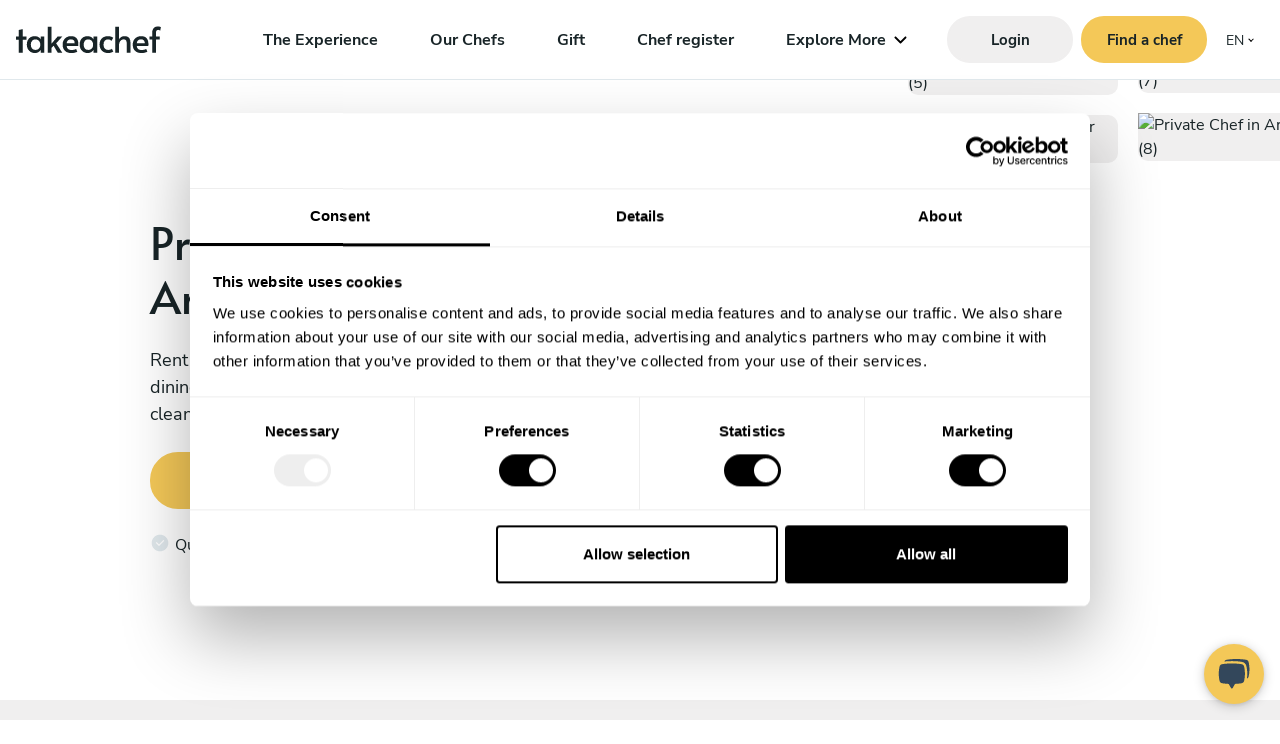

--- FILE ---
content_type: text/css; charset=utf-8
request_url: https://d1zzxdyvtq79bu.cloudfront.net/build/landing/landing_homepage_03.85838ffa.css
body_size: 8828
content:
.g-header-hero4{background-color:#fff}.g-header-hero4__header{padding:7.625rem 1.25rem 1.875rem}.g-header-hero4__header>h2,.g-header-hero4__header>p{font-family:Nunito Sans,Trebuchet MS,-apple-system,BlinkMacSystemFont,Segoe UI,Roboto,Helvetica Neue,Arial,Noto Sans,sans-serif,Apple Color Emoji,Segoe UI Emoji,Segoe UI Symbol,Noto Color Emoji;font-weight:400;line-height:1.5}.g-header-hero4__masonry-mobile{overflow:hidden;width:100%}.g-header-hero4__masonry-desktop{min-height:300px;overflow:hidden;width:100%}.g-header-hero4__list>span{padding-right:1.25rem}.g-header-hero4__list>span:last-child{padding-right:0}.g-header-hero4__list>span>svg{height:20px;margin-right:5px;width:20px}.g-header-hero4__rounded{bottom:-1px;position:absolute;width:100%;z-index:1}.g-header-hero4__rounded,.g-header-hero4__rounded .container div{background-color:#fff;border-radius:1.25rem 1.25rem 0 0;height:3.125rem}@media (min-width:992px){.g-header-hero4__rounded{background-color:transparent}}@media (min-width:768px){.g-header-hero4__header{padding-right:3.75rem}}@media (min-width:992px){.g-header-hero4{height:40.625rem}.g-header-hero4__wrapper{display:grid;grid-template-columns:53% 1fr;justify-content:flex-start}.g-header-hero4__header{display:flex;flex-direction:column;justify-content:center;margin-left:5rem;padding-bottom:3.125rem;padding-left:calc(50vw - 480px);padding-right:3.75rem}}@media (min-width:1200px){.g-header-hero4{height:43.75rem}.g-header-hero4__header{padding-left:calc(50vw - 570px);padding-right:7.5rem}}@media (min-width:1400px){.g-header-hero4__header{padding-left:calc(50vw - 660px);padding-right:12.5rem}}.m-header-hero-masonry-mobile{margin-left:-5%;max-height:30rem;width:110%}.m-header-hero-masonry-mobile__wrapper{display:grid;gap:.625rem;grid-template-columns:repeat(3,1fr)}.m-header-hero-masonry-mobile__col1>div,.m-header-hero-masonry-mobile__col2>div,.m-header-hero-masonry-mobile__col3>div{margin-bottom:.625rem}.m-header-hero-masonry-mobile__col1 img,.m-header-hero-masonry-mobile__col2 img,.m-header-hero-masonry-mobile__col3 img{height:auto;width:100%}.m-header-hero-masonry-mobile__col1{margin-top:5%}.m-header-hero-masonry-mobile__col2{margin-top:35%}.m-header-hero-masonry-mobile__img1,.m-header-hero-masonry-mobile__img1 img,.m-header-hero-masonry-mobile__img2,.m-header-hero-masonry-mobile__img2 img{aspect-ratio:144/162}.m-header-hero-masonry-mobile__img3,.m-header-hero-masonry-mobile__img3 img{aspect-ratio:144/179}.m-header-hero-masonry-mobile__img4,.m-header-hero-masonry-mobile__img4 img{aspect-ratio:149/185}.m-header-hero-masonry-mobile__img5,.m-header-hero-masonry-mobile__img5 img,.m-header-hero-masonry-mobile__img6,.m-header-hero-masonry-mobile__img6 img{aspect-ratio:149/136}.m-header-hero-masonry-mobile__img7,.m-header-hero-masonry-mobile__img7 img,.m-header-hero-masonry-mobile__img8,.m-header-hero-masonry-mobile__img8 img{aspect-ratio:149/176}.m-header-hero-masonry-mobile__img9,.m-header-hero-masonry-mobile__img9 img{aspect-ratio:149/199}@media (min-width:768px){.m-header-hero-masonry-mobile{margin-left:0;width:100%}.m-header-hero-masonry-mobile__wrapper{gap:1.25rem}.m-header-hero-masonry-mobile__col1>div,.m-header-hero-masonry-mobile__col2>div,.m-header-hero-masonry-mobile__col3>div{margin-bottom:1.25rem}}.m-header-hero-masonry-desktop{width:56.25rem}.m-header-hero-masonry-desktop__wrapper{display:grid;gap:1.25rem;grid-template-columns:repeat(4,1fr)}.m-header-hero-masonry-desktop__col1>div,.m-header-hero-masonry-desktop__col2>div,.m-header-hero-masonry-desktop__col3>div,.m-header-hero-masonry-desktop__col4>div{margin-bottom:1.25rem}.m-header-hero-masonry-desktop__col1 img,.m-header-hero-masonry-desktop__col2 img,.m-header-hero-masonry-desktop__col3 img,.m-header-hero-masonry-desktop__col4 img{height:auto;width:100%}.m-header-hero-masonry-desktop__col1{margin-top:-135px}.m-header-hero-masonry-desktop__col2{margin-top:-21px}.m-header-hero-masonry-desktop__col3{margin-top:-23px}.m-header-hero-masonry-desktop__col4{margin-top:-88px}.m-header-hero-masonry-desktop__img1,.m-header-hero-masonry-desktop__img1 img,.m-header-hero-masonry-desktop__img2,.m-header-hero-masonry-desktop__img2 img{aspect-ratio:210/295}.m-header-hero-masonry-desktop__img3,.m-header-hero-masonry-desktop__img3 img{aspect-ratio:210/325}.m-header-hero-masonry-desktop__img4,.m-header-hero-masonry-desktop__img4 img{aspect-ratio:215/360}.m-header-hero-masonry-desktop__img5,.m-header-hero-masonry-desktop__img5 img,.m-header-hero-masonry-desktop__img6,.m-header-hero-masonry-desktop__img6 img{aspect-ratio:215/246}.m-header-hero-masonry-desktop__img7,.m-header-hero-masonry-desktop__img7 img{aspect-ratio:217/319}.m-header-hero-masonry-desktop__img8,.m-header-hero-masonry-desktop__img8 img{aspect-ratio:217/325}.m-header-hero-masonry-desktop__img9,.m-header-hero-masonry-desktop__img9 img{aspect-ratio:209/279}.m-header-hero-masonry-desktop__img10,.m-header-hero-masonry-desktop__img10 img{aspect-ratio:209/354}.m-header-hero-masonry-desktop__img11,.m-header-hero-masonry-desktop__img11 img,.m-header-hero-masonry-desktop__img12,.m-header-hero-masonry-desktop__img12 img{aspect-ratio:215/246}.g-intro-section{background-color:#fff}.g-intro-section__img1,.g-intro-section__img2,.g-intro-section__img3,.g-intro-section__img4,.g-intro-section__mosaic-desktop,.g-intro-section__slogan,.g-intro-section__title__cta{display:none}.g-intro-section__mosaic-mobile__wrapper{display:grid;gap:.625rem;grid-template-columns:repeat(3,1fr);padding-left:.625rem;padding-right:.625rem}.g-intro-section__mosaic-mobile__col1 img,.g-intro-section__mosaic-mobile__col2 img,.g-intro-section__mosaic-mobile__col3 img{height:auto;margin-bottom:.625rem;width:100%}.g-intro-section__mosaic-mobile__col1{margin-top:35%}.g-intro-section__mosaic-mobile__col3{margin-top:30%}.g-intro-section__mosaic-mobile__img1 img{aspect-ratio:900/938}.g-intro-section__mosaic-mobile__img2 img{aspect-ratio:900/1062}.g-intro-section__mosaic-mobile__img3 img{aspect-ratio:900/1000}.g-intro-section__mosaic-mobile__img4 img{aspect-ratio:900/1062}.g-intro-section__mosaic-mobile__img5 img{aspect-ratio:900/1223}.g-intro-section__mosaic-mobile__img6 img{aspect-ratio:900/946}@media (min-width:768px){.g-intro-section__mosaic-mobile__wrapper{gap:1.25rem;padding-left:1.25rem;padding-right:1.25rem}.g-intro-section__mosaic-mobile__col1 img,.g-intro-section__mosaic-mobile__col2 img,.g-intro-section__mosaic-mobile__col3 img{margin-bottom:1.25rem}}@media (min-width:992px){.g-intro-section{background-color:#f0efef;border-radius:0}.g-intro-section__title__cta{display:inline-block}.g-intro-section__mosaic-mobile{display:none}.g-intro-section__mosaic-desktop{display:block}.g-intro-section__mosaic-desktop__wrapper{display:grid;gap:1.25rem;grid-template-columns:repeat(4,1fr)}.g-intro-section__mosaic-desktop__col1 img,.g-intro-section__mosaic-desktop__col2 img,.g-intro-section__mosaic-desktop__col3 img,.g-intro-section__mosaic-desktop__col4 img{height:auto;margin-bottom:1.25rem;width:100%}.g-intro-section__mosaic-desktop__col1{margin-top:5rem}.g-intro-section__mosaic-desktop__col2{margin-top:10.625rem}.g-intro-section__mosaic-desktop__col3{margin-top:6.875rem}.g-intro-section__mosaic-desktop__img1 img,.g-intro-section__mosaic-desktop__img2 img{aspect-ratio:900/904}.g-intro-section__mosaic-desktop__img3 img{aspect-ratio:900/1297}.g-intro-section__mosaic-desktop__img4 img{aspect-ratio:900/1265}.g-intro-section__mosaic-desktop__img5 img{aspect-ratio:900/1284}.g-intro-section__mosaic-desktop__img6 img{aspect-ratio:900/904}.g-intro-section__back{background-color:#fff;border-radius:1.25rem;height:75%;padding:3.75rem;position:absolute;width:100%}.g-intro-section__wrapper{margin-top:5rem;position:relative}.g-intro-section__container{padding:3.75rem 3.75rem 0;position:relative}.g-intro-section__top{display:grid;gap:2rem;grid-template-columns:30% 1fr 1fr}.g-intro-section__slogan{bottom:2.5rem;display:block;position:absolute;width:100%}.g-intro-section__slogan span.x-city{color:#fff;font-size:5rem;font-weight:700;line-height:4.375rem;text-shadow:0 4px 8px rgba(24,36,39,.08)}.g-intro-section__slogan span.x-experience{color:var(--color-primary);display:block;font-size:5rem;line-height:4.375rem;margin-left:1.875rem}.g-intro-section.x-full-height-extend .g-intro-section__back{border-radius:1.25rem 1.25rem 0 0;height:100%}}.g-feature-cards__content{display:grid;gap:1.25rem;grid-template-columns:repeat(1,auto);justify-content:space-evenly;padding-bottom:2.25rem}@media (min-width:768px){.g-feature-cards__content{grid-template-columns:repeat(2,1fr);padding-bottom:5.4375rem}}@media (min-width:992px){.g-feature-cards__content{grid-template-columns:repeat(2,1fr)}.g-feature-cards__wrapper{padding-left:3.75rem;padding-right:3.75rem}}@media (min-width:1200px){.g-feature-cards__content{grid-template-columns:repeat(3,1fr)}}.m-card-feature{min-height:16rem}.m-card-feature__icon svg{height:60px;width:60px}.m-card-feature__content__content>p:last-child{margin-bottom:0}@media (min-width:768px){.m-card-feature{min-height:21rem}.m-card-feature__content{height:50%}}.m-card-cta{background-color:var(--color-primary);color:var(--color-cta-anchor);min-height:16rem}.m-card-cta__title{font-family:Alata,Trebuchet MS,sans-serif;font-size:2.2rem;line-height:2.7rem}@media (min-width:992px){.m-card-cta{min-height:21rem}}button.a-button-nav-arrow{height:3.125rem;transition:color .1s cubic-bezier(.16,.08,.355,1),background .1s cubic-bezier(.16,.08,.355,1);width:3.125rem}button.a-button-nav-arrow svg{height:.75rem;width:.75rem}button.a-button-nav-arrow svg.x-left{transform:rotate(180deg)}button.a-button-nav-arrow:active{background-color:#ebebeb;border:2px solid #ebebeb}.m-carousel-scrollbar .swiper-scrollbar-horizontal{height:3px;left:1%;position:absolute;width:98%;z-index:50}.m-carousel-scrollbar .swiper-scrollbar-drag{background:var(--color-primary);border-radius:10px;height:100%;left:0;position:relative;top:0;width:100%}.m-carousel-scrollbar .swiper-slide.x-opacity-effect{opacity:.5;transition:opacity .5s ease}.m-carousel-scrollbar .swiper-slide.x-opacity-effect.swiper-slide-active{opacity:1}.m-carousel-scrollbar .swiper-slide.x-padding-effect .swiper-slide-container{padding:.625rem 0 .625rem .625rem;transition:padding-right .5s ease,padding-top .5s ease,padding-left .5s ease,padding-bottom .5s ease,margin-right .5s ease}.m-carousel-scrollbar .swiper-slide.x-padding-effect.swiper-slide-active .swiper-slide-container{padding:0}.m-carousel-scrollbar .swiper-slide.x-padding-effect.swiper-slide-prev .swiper-slide-container{padding:.625rem}@media (min-width:992px){.m-carousel-scrollbar .swiper-slide.x-opacity-effect{opacity:1}.m-carousel-scrollbar .swiper-slide.x-padding-effect .swiper-slide-container,.m-carousel-scrollbar .swiper-slide.x-padding-effect.swiper-slide-prev .swiper-slide-container{padding:0}.m-carousel-scrollbar .swiper-slide.x-lg-opacity-effect{opacity:.5;transition:opacity .5s ease}.m-carousel-scrollbar .swiper-slide.x-lg-opacity-effect.swiper-slide-active{opacity:1}}.g-chefs-carousel{border-radius:1.25rem 1.25rem 0 0;overflow:hidden}.g-chefs-carousel.x-no-border-rounded{border-radius:0}.g-chefs-carousel__wrapper{display:flex;flex-direction:column;padding-left:1rem;padding-right:1rem}.g-chefs-carousel__carousel__items{overflow:auto;padding-bottom:2.5rem;width:auto}.g-chefs-carousel__carousel__items>div{margin-right:1.25rem;width:100%}@media (min-width:992px){.g-chefs-carousel{border-radius:0 0 0 0}.g-chefs-carousel.x-extra-height{padding-bottom:1.875rem}.g-chefs-carousel__wrapper{display:grid;gap:1.875rem;grid-template-columns:40% 1fr;justify-content:flex-start}.g-chefs-carousel__header{display:flex;flex-direction:column;justify-content:center;margin-left:calc(3.75rem - 10px);padding-left:calc(50vw - 480px)}.g-chefs-carousel__carousel__items{overflow:hidden}.g-chefs-carousel__carousel__items>div{width:21.875rem}.g-chefs-carousel__carousel__items.x-width-300>div{width:18.75rem}.g-chefs-carousel__carousel__btn{height:100%;left:-7px;position:absolute;z-index:2}.g-chefs-carousel__carousel__btn button{margin-top:-25px}}@media (min-width:1200px){.g-chefs-carousel__header{padding-left:calc(50vw - 570px)}}@media (min-width:1400px){.g-chefs-carousel__header{padding-left:calc(50vw - 660px)}}.m-card-chef-preview1{padding:0}.m-card-chef-preview1__overlay{background-color:rgba(0,0,0,.2);bottom:0;left:0;position:absolute;right:0;top:0;z-index:2}.m-card-chef-preview1__content{bottom:0;padding:1.875rem;position:absolute;width:100%;z-index:3}.m-card-chef-preview1 img{aspect-ratio:350/400;height:100%;width:100%}.m-card-chef-preview1__title{font-size:1.25rem}.m-card-chef-preview1__extra-info{font-size:.87rem}.m-card-chef-preview1__extra-info svg{height:.87rem;margin-bottom:3px;width:.87rem}.m-card-chef-preview1__extra-info>span:first-child{background-color:rgba(24,36,39,.57)}@media (min-width:992px){.m-card-chef-preview1{min-height:26.6rem}.m-card-chef-preview1.x-no-min-height{min-height:0}}.g-chef-preview-modal__rating svg{display:inline-block;height:15px;margin-top:-4px;width:15px}.g-chef-preview-modal__loader{height:90vh;max-height:600px}@media (min-width:992px){.g-chef-preview-modal{height:600px;max-height:600px}.g-chef-preview-modal__wrapper{display:grid;grid-template-columns:50% 50%}.g-chef-preview-modal__images{height:600px;max-height:600px}.g-chef-preview-modal__images__model1{height:100%}.g-chef-preview-modal__info{height:100%;max-height:600px;overflow:hidden}.g-chef-preview-modal__info__container{height:100%;overflow:auto}.g-chef-preview-modal__chef-photo{height:100%}.g-chef-preview-modal__chef-photo img{height:100%;-o-object-fit:cover;object-fit:cover;-o-object-position:center center;object-position:center center}}.m-card-review{height:20.625rem;margin-bottom:1.25rem;margin-top:1.25rem}.m-card-review__wrapper{height:100%}.m-card-review__title{font-weight:700}.m-card-review__stars svg{display:inline-block;height:15px;margin-top:-2px;width:15px}.m-card-review .x-truncate-7-lines{max-height:10.5rem;overflow:hidden}@media (min-width:992px){.m-card-review{min-height:21rem}}.g-chef-reviews1__wrapper{background-color:#f0efef}.g-chef-reviews1__info{display:grid;gap:1.25rem;grid-template-rows:repeat(2,auto)}.g-chef-reviews1__features{display:grid;gap:1.25rem;grid-template-columns:repeat(2,1fr)}.g-chef-reviews1__reviews{margin-top:1.25rem}@media (min-width:992px){.g-chef-reviews1{background-color:#fff}.g-chef-reviews1__features{-moz-column-gap:2.5rem;column-gap:2.5rem;grid-template-rows:repeat(2,1fr);height:100%}.g-chef-reviews1__features p{margin-bottom:0}.g-chef-reviews1__features>div:nth-child(3),.g-chef-reviews1__features>div:nth-child(4){display:flex;flex-direction:column}.g-chef-reviews1__wrapper{padding:3.75rem}.g-chef-reviews1__info{grid-template-columns:21.875rem auto}.g-chef-reviews1__divider{background-color:#fff;height:2px;margin-bottom:2.5rem;margin-top:2.5rem}}@media (min-width:1200px){.g-chef-reviews1__features{-moz-column-gap:3.75rem;column-gap:3.75rem}}.m-chef-reviews-feature svg{height:2.1875rem;width:2.1875rem}.m-chef-reviews-feature__title{color:var(--color-primary)}@media (min-width:1200px){.m-carousel-reviews__wrapper{align-items:center;display:flex;flex-direction:row}}.m-card-number{display:grid;gap:.625rem;grid-template-columns:1fr 1fr;min-height:auto;padding:2rem}.m-card-number__number{color:var(--color-primary);font-family:Alata,Trebuchet MS,sans-serif;font-size:3.125rem;line-height:1.2;text-align:center}.m-card-number__number.x-lg{font-size:4rem}.m-card-number__title{display:flex;flex-direction:column;font-size:1.125rem;justify-content:center}.m-card-number.x-mini{min-height:auto}@media (min-width:576px){.m-card-number{gap:.625rem;grid-template-columns:40% 1fr}.m-card-number__number{text-align:center}}@media (min-width:992px){.m-card-number{display:flex;flex-direction:column;gap:0;justify-content:center;min-height:14.375rem;padding:1.875rem;text-align:center}.m-card-number__title{font-size:1.375rem}.m-card-number__number{font-family:Alata,Trebuchet MS,sans-serif;font-size:5rem;line-height:6.8125rem}.m-card-number__number.x-lg{font-size:3.125rem}}@media (min-width:1400px){.m-card-number__number.x-lg{font-size:5rem}}.g-menus__header .a-section-header-subtitle>p:last-child{margin-bottom:0}.g-menus__wrapper{background-color:#fff;border-radius:30px 30px 0 0;padding-top:5.4375rem}.g-menus__carousel__items{overflow:auto;padding-bottom:2.5rem;width:auto}.g-menus__carousel__items>div{margin-right:1.25rem;width:100%}.g-menus__carousel a{text-decoration:none}@media (min-width:992px){.g-menus{background-color:#fff}.g-menus__carousel{align-items:center;display:flex;flex-direction:row;justify-content:center}.g-menus__wrapper{background-color:#fff;border-radius:0}}.m-card-menu-preview{padding:0}.m-card-menu-preview__title{font-size:1.62rem;line-height:1.1}.m-card-menu-preview__content{bottom:0;padding:1.75rem 1rem;position:absolute;width:100%;z-index:3}.m-card-menu-preview__overlay{background-color:rgba(0,0,0,.2);bottom:0;left:0;max-height:26.875rem;max-width:23.5rem;position:absolute;right:0;top:0;z-index:2}.m-card-menu-preview img{aspect-ratio:350/400;height:100%;max-height:26.875rem;max-width:23.5rem;width:100%;z-index:1}@media (min-width:992px){.m-card-menu-preview__content{bottom:0;padding:1.875rem;position:absolute;z-index:3}}.m-modal-menu hr:last-child{display:none}.g-cta-masonry1__cta .a-section-header-subtitle>p:last-child{margin-bottom:0}.g-cta-masonry1__img1,.g-cta-masonry1__img2,.g-cta-masonry1__img3,.g-cta-masonry1__img4{display:none}.g-cta-masonry1__content{padding-bottom:1.875rem}.g-cta-masonry1__mosaic-desktop{display:none}.g-cta-masonry1__mosaic-mobile__wrapper{display:grid;gap:.625rem;grid-template-columns:repeat(3,1fr)}.g-cta-masonry1__mosaic-mobile__col1 img,.g-cta-masonry1__mosaic-mobile__col2 img,.g-cta-masonry1__mosaic-mobile__col3 img{height:auto;margin-bottom:.625rem;width:100%}.g-cta-masonry1__mosaic-mobile__col1,.g-cta-masonry1__mosaic-mobile__col3{margin-top:35%}.g-cta-masonry1__mosaic-mobile__img1 img,.g-cta-masonry1__mosaic-mobile__img2 img,.g-cta-masonry1__mosaic-mobile__img3 img,.g-cta-masonry1__mosaic-mobile__img4 img{-o-object-fit:cover;object-fit:cover}.g-cta-masonry1__mosaic-mobile__img1 img{aspect-ratio:900/1531}.g-cta-masonry1__mosaic-mobile__img2 img{aspect-ratio:900/1008}.g-cta-masonry1__mosaic-mobile__img3 img{aspect-ratio:900/962}.g-cta-masonry1__mosaic-mobile__img4 img{aspect-ratio:900/1538}@media (min-width:768px){.g-cta-masonry1__mosaic-mobile__wrapper{gap:1.25rem}.g-cta-masonry1__mosaic-mobile__col1 img,.g-cta-masonry1__mosaic-mobile__col2 img,.g-cta-masonry1__mosaic-mobile__col3 img{margin-bottom:1.25rem}}@media (min-width:992px){.g-cta-masonry1{background:#fff linear-gradient(180deg,#f0efef,#f0efef 70%,#fff 0,#fff)}.g-cta-masonry1__content{padding-left:3.75rem;padding-right:3.75rem}.g-cta-masonry1.x-bg-white{background:#fff}.g-cta-masonry1.x-white-grey-bg{background:#fff linear-gradient(180deg,#fff,#fff 35%,#f0efef 0,#f0efef)}.g-cta-masonry1__img1,.g-cta-masonry1__img2,.g-cta-masonry1__img3,.g-cta-masonry1__img4{display:flex;flex-direction:column}.g-cta-masonry1__mosaic-mobile{display:none}.g-cta-masonry1__content{display:grid;gap:1.25rem;grid-template-areas:"img1 img2 img3 img4" "img1 cta cta img4";grid-template-columns:repeat(4,1fr);grid-template-rows:repeat(2,auto)}.g-cta-masonry1__img1 img,.g-cta-masonry1__img2 img,.g-cta-masonry1__img3 img,.g-cta-masonry1__img4 img{height:auto;width:100%}.g-cta-masonry1__img1{grid-area:img1;justify-content:center}.g-cta-masonry1__img1 img{aspect-ratio:900/1184}.g-cta-masonry1__img2{grid-area:img2;justify-content:flex-end}.g-cta-masonry1__img2 img{aspect-ratio:900/1270}.g-cta-masonry1__img3{grid-area:img3;justify-content:flex-end}.g-cta-masonry1__img3 img{aspect-ratio:900/1037}.g-cta-masonry1__img4{grid-area:img4;justify-content:center}.g-cta-masonry1__img4 img{aspect-ratio:900/1290}.g-cta-masonry1__cta{background-color:var(--color-primary);color:var(--color-cta-anchor);grid-area:cta;padding:2.5rem}}.a-faq-item{border-bottom:1px solid #c2d1d9}.a-faq-item__question h3{font-family:Nunito Sans,Trebuchet MS,-apple-system,BlinkMacSystemFont,Segoe UI,Roboto,Helvetica Neue,Arial,Noto Sans,sans-serif,Apple Color Emoji,Segoe UI Emoji,Segoe UI Symbol,Noto Color Emoji;font-size:16px;margin-bottom:0}.a-faq-item__question button,.a-faq-item__question__button{align-items:center;border:none;cursor:pointer;display:flex;overflow-anchor:none;position:relative;text-align:left;width:100%}.a-faq-item__question button:after,.a-faq-item__question__button:after{background-color:var(--color-primary);content:"";flex-shrink:0;height:1.25rem;margin-left:auto;-webkit-mask-image:url("data:image/svg+xml;charset=utf-8,%3Csvg xmlns='http://www.w3.org/2000/svg' width='30' height='30' fill='none'%3E%3Ccircle cx='15' cy='15' r='14' stroke='currentColor' stroke-width='2'/%3E%3Crect width='2' height='12' x='14' y='9' fill='%23F4C858' rx='1'/%3E%3Crect width='2' height='12' x='9' y='16' fill='currentColor' rx='1' transform='rotate(-90 9 16)'/%3E%3C/svg%3E");mask-image:url("data:image/svg+xml;charset=utf-8,%3Csvg xmlns='http://www.w3.org/2000/svg' width='30' height='30' fill='none'%3E%3Ccircle cx='15' cy='15' r='14' stroke='currentColor' stroke-width='2'/%3E%3Crect width='2' height='12' x='14' y='9' fill='%23F4C858' rx='1'/%3E%3Crect width='2' height='12' x='9' y='16' fill='currentColor' rx='1' transform='rotate(-90 9 16)'/%3E%3C/svg%3E");-webkit-mask-repeat:no-repeat;mask-repeat:no-repeat;-webkit-mask-size:1.25rem;mask-size:1.25rem;transition:transform .2s ease-in-out;width:1.25rem}.a-faq-item__question button:not(.collapsed):after,.a-faq-item__question__button:not(.collapsed):after{-webkit-mask-image:url("data:image/svg+xml;charset=utf-8,%3Csvg xmlns='http://www.w3.org/2000/svg' width='30' height='30' fill='none'%3E%3Ccircle cx='15' cy='15' r='14' stroke='currentColor' stroke-width='2'/%3E%3Crect width='2' height='12' x='9' y='16' fill='currentColor' rx='1' transform='rotate(-90 9 16)'/%3E%3C/svg%3E");mask-image:url("data:image/svg+xml;charset=utf-8,%3Csvg xmlns='http://www.w3.org/2000/svg' width='30' height='30' fill='none'%3E%3Ccircle cx='15' cy='15' r='14' stroke='currentColor' stroke-width='2'/%3E%3Crect width='2' height='12' x='9' y='16' fill='currentColor' rx='1' transform='rotate(-90 9 16)'/%3E%3C/svg%3E");transform:rotate(-180deg)}.a-faq-item__question button:not(.collapsed){border-bottom:1px solid #c2d1d9}.u-background-container .a-faq-item__question button:after,.u-background-container .a-faq-item__question__button:after{background-color:var(--color-container-text)}.g-faqs{display:grid;grid-template-columns:repeat(1,auto)}@media (min-width:768px){.g-faqs{gap:2.5rem;grid-template-columns:repeat(2,1fr)}}@media (min-width:992px){.g-faqs{padding-left:3.75rem;padding-right:3.75rem}}.g-feature-keys__wrapper{display:grid;grid-template-columns:repeat(1,auto);justify-content:space-between}@media (min-width:768px){.g-feature-keys__wrapper{-moz-column-gap:2.5rem;column-gap:2.5rem;grid-template-columns:repeat(2,auto);row-gap:0}}@media (min-width:992px){.g-feature-keys__wrapper{padding-left:3.75rem;padding-right:3.75rem}}@media (min-width:1200px){.g-feature-keys__wrapper{grid-template-columns:repeat(4,auto)}}.a-feature-key{border-bottom:1px solid #dbe2ea}.a-feature-key:last-child{border-bottom:none}.a-feature-key__title{font-weight:500}.a-feature-key__content>p:last-child{margin-bottom:0}@media (min-width:768px){.a-feature-key:nth-child(11){border-bottom:none}}@media (min-width:992px){.a-feature-key:nth-child(10),.a-feature-key:nth-child(9){border-bottom:none}.g-landing-charts__block1{display:grid;gap:1.25rem;grid-auto-flow:column;grid-template-columns:repeat(2,1fr);justify-content:space-between}.g-landing-charts__card{background-color:#fff;border-radius:10px;height:100%}.g-landing-charts__card h3{font-size:1.375rem}.g-landing-charts__card canvas{height:15.625rem;width:100%!important}.g-landing-charts__services__content>p:last-child{margin-bottom:0}.g-landing-charts__services .g-landing-charts__card:first-child{display:flex;flex-direction:column}.g-landing-charts__services .g-landing-charts__card:first-child div:first-child{order:2}.g-landing-charts__services .g-landing-charts__card:first-child div:nth-child(2){order:1}.g-landing-charts__services .g-landing-charts__card:first-child div:nth-child(3){order:3}.g-landing-charts__prices__content>p:last-child{margin-bottom:0}.g-landing-charts__prices .g-landing-charts__card:first-child{display:flex;flex-direction:column;justify-content:space-evenly}.g-landing-charts__prices .g-landing-charts__card:first-child div:first-child{order:1}.g-landing-charts__prices .g-landing-charts__card:first-child div:nth-child(2){order:3}.g-landing-charts__prices .g-landing-charts__card:first-child div:nth-child(3){order:2}.g-landing-charts__registrations__content>p:last-child{margin-bottom:0}.g-landing-charts__registrations .g-landing-charts__card:first-child{display:grid;gap:1.25rem;grid-template-areas:"chart title" "chart content";grid-template-columns:repeat(2,1fr);grid-template-rows:repeat(2,auto)}.g-landing-charts__registrations .g-landing-charts__card:first-child div:first-child{grid-area:title}.g-landing-charts__registrations .g-landing-charts__card:first-child div:nth-child(2){grid-area:chart}.g-landing-charts__registrations .g-landing-charts__card:first-child div:nth-child(3){grid-area:content}.g-landing-charts__types__content>p:last-child{margin-bottom:0}.g-landing-charts__types .g-landing-charts__card:first-child{display:grid;gap:1.25rem;grid-template-areas:"title chart" "content chart";grid-template-columns:repeat(2,1fr);grid-template-rows:repeat(2,auto)}.g-landing-charts__types .g-landing-charts__card:first-child div:first-child{grid-area:title}.g-landing-charts__types .g-landing-charts__card:first-child div:nth-child(2){grid-area:chart}.g-landing-charts__types .g-landing-charts__card:first-child div:nth-child(3){grid-area:content}}.g-landing-seo-blocks__item__content>p:last-child{margin-bottom:0}.g-landing-seo-blocks__wrapper img{aspect-ratio:700/582;height:auto;width:100%}@media (min-width:992px){.g-landing-seo-blocks__wrapper{display:grid;gap:1.875rem;grid-template-columns:repeat(3,1fr);justify-content:space-between}}.g-cta-masonry2{background-color:#fff;border-top-left-radius:30px;border-top-right-radius:30px}.g-cta-masonry2__cta .a-section-header-subtitle>p:last-child{margin-bottom:0}.g-cta-masonry2__img1,.g-cta-masonry2__img2,.g-cta-masonry2__img3,.g-cta-masonry2__img4,.g-cta-masonry2__img5,.g-cta-masonry2__img6,.g-cta-masonry2__img7,.g-cta-masonry2__img8{display:none}.g-cta-masonry2__mosaic-mobile__wrapper{display:grid;gap:.625rem;grid-template-columns:repeat(3,1fr)}.g-cta-masonry2__mosaic-mobile__col1 img,.g-cta-masonry2__mosaic-mobile__col2 img,.g-cta-masonry2__mosaic-mobile__col3 img{height:auto;margin-bottom:.625rem;width:100%}.g-cta-masonry2__mosaic-mobile__col2{margin-top:35%}.g-cta-masonry2__mosaic-mobile__img1 img,.g-cta-masonry2__mosaic-mobile__img2 img,.g-cta-masonry2__mosaic-mobile__img3 img,.g-cta-masonry2__mosaic-mobile__img4 img,.g-cta-masonry2__mosaic-mobile__img5 img,.g-cta-masonry2__mosaic-mobile__img6 img,.g-cta-masonry2__mosaic-mobile__img7 img,.g-cta-masonry2__mosaic-mobile__img8 img{-o-object-fit:cover;object-fit:cover}.g-cta-masonry2__mosaic-mobile__img1 img{aspect-ratio:900/1169}.g-cta-masonry2__mosaic-mobile__img2 img{aspect-ratio:900/931}.g-cta-masonry2__mosaic-mobile__img3 img{aspect-ratio:900/915}.g-cta-masonry2__mosaic-mobile__img4 img{aspect-ratio:900/962}.g-cta-masonry2__mosaic-mobile__img5 img{aspect-ratio:900/969}.g-cta-masonry2__mosaic-mobile__img6 img{aspect-ratio:900/1092}.g-cta-masonry2__mosaic-mobile__img7 img{aspect-ratio:900/954}.g-cta-masonry2__mosaic-mobile__img8 img{aspect-ratio:900/1354}@media (min-width:768px){.g-cta-masonry2__mosaic-mobile__wrapper{gap:1.25rem}.g-cta-masonry2__mosaic-mobile__col1 img,.g-cta-masonry2__mosaic-mobile__col2 img,.g-cta-masonry2__mosaic-mobile__col3 img{margin-bottom:1.25rem}}@media (min-width:992px){.g-cta-masonry2{background-color:#f0efef;background:#fff linear-gradient(180deg,#f0efef,#f0efef 35%,#fff 0,#fff);border-radius:0}.g-cta-masonry2.x-bg-lg-white{background-color:#fff;background:#fff}.g-cta-masonry2__mosaic-mobile{display:none}.g-cta-masonry2__wrapper{display:grid;gap:1.25rem;grid-template-columns:1fr 2fr 1fr;padding-left:3.75rem;padding-right:3.75rem}.g-cta-masonry2__col1 img,.g-cta-masonry2__col2 img,.g-cta-masonry2__col3 img{margin-bottom:1.25rem}.g-cta-masonry2__col1{margin-top:10rem}.g-cta-masonry2__col3{margin-top:16.25rem}.g-cta-masonry2__col2__top{display:grid;gap:1.25rem;grid-template-columns:repeat(2,1fr)}.g-cta-masonry2__col2__top__left,.g-cta-masonry2__col2__top__right{display:flex;flex-direction:column;justify-content:flex-end}.g-cta-masonry2__col2__top__left img,.g-cta-masonry2__col2__top__right img{margin-bottom:1.25rem}.g-cta-masonry2__img1,.g-cta-masonry2__img2,.g-cta-masonry2__img3,.g-cta-masonry2__img4,.g-cta-masonry2__img5,.g-cta-masonry2__img6,.g-cta-masonry2__img7,.g-cta-masonry2__img8{display:block}.g-cta-masonry2__img1 img,.g-cta-masonry2__img2 img,.g-cta-masonry2__img3 img,.g-cta-masonry2__img4 img,.g-cta-masonry2__img5 img,.g-cta-masonry2__img6 img,.g-cta-masonry2__img7 img,.g-cta-masonry2__img8 img{height:auto;width:100%}.g-cta-masonry2__img1 img{aspect-ratio:900/1307}.g-cta-masonry2__img2 img{aspect-ratio:900/1184}.g-cta-masonry2__img3 img{aspect-ratio:900/1310}.g-cta-masonry2__img4 img{aspect-ratio:900/897}.g-cta-masonry2__img5 img{aspect-ratio:900/1160}.g-cta-masonry2__img6 img{aspect-ratio:900/1184}.g-cta-masonry2__img7 img{aspect-ratio:900/1017}.g-cta-masonry2__img8 img{aspect-ratio:900/1290}.g-cta-masonry2__cta div.a-section-header{background-color:var(--color-primary);border-radius:10px;max-width:100%;padding:3.125rem 2.5rem}}.g-linkbuilding{display:grid;gap:1.25rem;grid-template-columns:repeat(2,auto);justify-content:space-between}.g-linkbuilding__item a p span:nth-child(2){font-weight:700}.g-linkbuilding__item a span{display:block}.g-linkbuilding__item.x-bold{font-weight:700}@media (min-width:768px){.g-linkbuilding{grid-template-columns:repeat(3,auto)}}@media (min-width:992px){.g-linkbuilding{grid-template-columns:repeat(4,auto)}}.g-cta-bar{background-color:#fff;border-bottom:0;bottom:0;display:flex;flex-direction:row;justify-content:center;padding:0;position:fixed;top:auto;transform:translateY(100%);transition:.5s ease-in-out;visibility:hidden;width:100%;will-change:transform;z-index:1020}.g-cta-bar__container{align-items:center;display:grid;gap:.9375rem;grid-template-columns:auto auto;justify-content:center;padding:1.25rem .9375rem;text-align:left}@media (min-width:768px){.g-cta-bar{border-bottom:1px solid #dee2e6;border-top:0;transform:translateY(100%)}}.g-cta-bar.visible{visibility:visible}.g-cta-bar.visible,.g-cta-bar.visible .g-cta-bar__wrapper{transform:translateY(0)!important}@media (min-width:992px){.g-cta-bar{background-color:transparent;height:0;transition:none}.g-cta-bar__container{border-radius:20px;box-shadow:0 5px 40px rgba(24,36,39,.12);padding:.9375rem 1.25rem}.g-cta-bar__wrapper{bottom:0;padding-bottom:.9375rem;position:absolute;transform:translateY(100%);transition:.5s ease-in-out;width:auto}}@font-face{font-family:swiper-icons;font-style:normal;font-weight:400;src:url("data:application/font-woff;charset=utf-8;base64, [base64]//wADZ2x5ZgAAAywAAADMAAAD2MHtryVoZWFkAAABbAAAADAAAAA2E2+eoWhoZWEAAAGcAAAAHwAAACQC9gDzaG10eAAAAigAAAAZAAAArgJkABFsb2NhAAAC0AAAAFoAAABaFQAUGG1heHAAAAG8AAAAHwAAACAAcABAbmFtZQAAA/gAAAE5AAACXvFdBwlwb3N0AAAFNAAAAGIAAACE5s74hXjaY2BkYGAAYpf5Hu/j+W2+MnAzMYDAzaX6QjD6/4//Bxj5GA8AuRwMYGkAPywL13jaY2BkYGA88P8Agx4j+/8fQDYfA1AEBWgDAIB2BOoAeNpjYGRgYNBh4GdgYgABEMnIABJzYNADCQAACWgAsQB42mNgYfzCOIGBlYGB0YcxjYGBwR1Kf2WQZGhhYGBiYGVmgAFGBiQQkOaawtDAoMBQxXjg/wEGPcYDDA4wNUA2CCgwsAAAO4EL6gAAeNpj2M0gyAACqxgGNWBkZ2D4/wMA+xkDdgAAAHjaY2BgYGaAYBkGRgYQiAHyGMF8FgYHIM3DwMHABGQrMOgyWDLEM1T9/w8UBfEMgLzE////P/5//f/V/xv+r4eaAAeMbAxwIUYmIMHEgKYAYjUcsDAwsLKxc3BycfPw8jEQA/[base64]/uznmfPFBNODM2K7MTQ45YEAZqGP81AmGGcF3iPqOop0r1SPTaTbVkfUe4HXj97wYE+yNwWYxwWu4v1ugWHgo3S1XdZEVqWM7ET0cfnLGxWfkgR42o2PvWrDMBSFj/IHLaF0zKjRgdiVMwScNRAoWUoH78Y2icB/yIY09An6AH2Bdu/UB+yxopYshQiEvnvu0dURgDt8QeC8PDw7Fpji3fEA4z/PEJ6YOB5hKh4dj3EvXhxPqH/SKUY3rJ7srZ4FZnh1PMAtPhwP6fl2PMJMPDgeQ4rY8YT6Gzao0eAEA409DuggmTnFnOcSCiEiLMgxCiTI6Cq5DZUd3Qmp10vO0LaLTd2cjN4fOumlc7lUYbSQcZFkutRG7g6JKZKy0RmdLY680CDnEJ+UMkpFFe1RN7nxdVpXrC4aTtnaurOnYercZg2YVmLN/d/gczfEimrE/fs/bOuq29Zmn8tloORaXgZgGa78yO9/cnXm2BpaGvq25Dv9S4E9+5SIc9PqupJKhYFSSl47+Qcr1mYNAAAAeNptw0cKwkAAAMDZJA8Q7OUJvkLsPfZ6zFVERPy8qHh2YER+3i/BP83vIBLLySsoKimrqKqpa2hp6+jq6RsYGhmbmJqZSy0sraxtbO3sHRydnEMU4uR6yx7JJXveP7WrDycAAAAAAAH//wACeNpjYGRgYOABYhkgZgJCZgZNBkYGLQZtIJsFLMYAAAw3ALgAeNolizEKgDAQBCchRbC2sFER0YD6qVQiBCv/H9ezGI6Z5XBAw8CBK/m5iQQVauVbXLnOrMZv2oLdKFa8Pjuru2hJzGabmOSLzNMzvutpB3N42mNgZGBg4GKQYzBhYMxJLMlj4GBgAYow/P/PAJJhLM6sSoWKfWCAAwDAjgbRAAB42mNgYGBkAIIbCZo5IPrmUn0hGA0AO8EFTQAA")}:root{--swiper-theme-color:#007aff}.swiper{list-style:none;margin-left:auto;margin-right:auto;overflow:hidden;padding:0;position:relative;z-index:1}.swiper-vertical>.swiper-wrapper{flex-direction:column}.swiper-wrapper{box-sizing:content-box;display:flex;height:100%;position:relative;transition-property:transform;width:100%;z-index:1}.swiper-android .swiper-slide,.swiper-wrapper{transform:translateZ(0)}.swiper-pointer-events{touch-action:pan-y}.swiper-pointer-events.swiper-vertical{touch-action:pan-x}.swiper-slide{flex-shrink:0;height:100%;position:relative;transition-property:transform;width:100%}.swiper-slide-invisible-blank{visibility:hidden}.swiper-autoheight,.swiper-autoheight .swiper-slide{height:auto}.swiper-autoheight .swiper-wrapper{align-items:flex-start;transition-property:transform,height}.swiper-3d,.swiper-3d.swiper-css-mode .swiper-wrapper{perspective:1200px}.swiper-3d .swiper-cube-shadow,.swiper-3d .swiper-slide,.swiper-3d .swiper-slide-shadow,.swiper-3d .swiper-slide-shadow-bottom,.swiper-3d .swiper-slide-shadow-left,.swiper-3d .swiper-slide-shadow-right,.swiper-3d .swiper-slide-shadow-top,.swiper-3d .swiper-wrapper{transform-style:preserve-3d}.swiper-3d .swiper-slide-shadow,.swiper-3d .swiper-slide-shadow-bottom,.swiper-3d .swiper-slide-shadow-left,.swiper-3d .swiper-slide-shadow-right,.swiper-3d .swiper-slide-shadow-top{height:100%;left:0;pointer-events:none;position:absolute;top:0;width:100%;z-index:10}.swiper-3d .swiper-slide-shadow{background:rgba(0,0,0,.15)}.swiper-3d .swiper-slide-shadow-left{background-image:linear-gradient(270deg,rgba(0,0,0,.5),transparent)}.swiper-3d .swiper-slide-shadow-right{background-image:linear-gradient(90deg,rgba(0,0,0,.5),transparent)}.swiper-3d .swiper-slide-shadow-top{background-image:linear-gradient(0deg,rgba(0,0,0,.5),transparent)}.swiper-3d .swiper-slide-shadow-bottom{background-image:linear-gradient(180deg,rgba(0,0,0,.5),transparent)}.swiper-css-mode>.swiper-wrapper{overflow:auto;scrollbar-width:none;-ms-overflow-style:none}.swiper-css-mode>.swiper-wrapper::-webkit-scrollbar{display:none}.swiper-css-mode>.swiper-wrapper>.swiper-slide{scroll-snap-align:start start}.swiper-horizontal.swiper-css-mode>.swiper-wrapper{scroll-snap-type:x mandatory}.swiper-vertical.swiper-css-mode>.swiper-wrapper{scroll-snap-type:y mandatory}.swiper-centered>.swiper-wrapper:before{content:"";flex-shrink:0;order:9999}.swiper-centered.swiper-horizontal>.swiper-wrapper>.swiper-slide:first-child{margin-inline-start:var(--swiper-centered-offset-before)}.swiper-centered.swiper-horizontal>.swiper-wrapper:before{height:100%;min-height:1px;width:var(--swiper-centered-offset-after)}.swiper-centered.swiper-vertical>.swiper-wrapper>.swiper-slide:first-child{margin-block-start:var(--swiper-centered-offset-before)}.swiper-centered.swiper-vertical>.swiper-wrapper:before{height:var(--swiper-centered-offset-after);min-width:1px;width:100%}.swiper-centered>.swiper-wrapper>.swiper-slide{scroll-snap-align:center center}.swiper-virtual.swiper-css-mode .swiper-wrapper:after{content:"";left:0;pointer-events:none;position:absolute;top:0}.swiper-virtual.swiper-css-mode.swiper-horizontal .swiper-wrapper:after{height:1px;width:var(--swiper-virtual-size)}.swiper-virtual.swiper-css-mode.swiper-vertical .swiper-wrapper:after{height:var(--swiper-virtual-size);width:1px}:root{--swiper-navigation-size:44px}.swiper-button-next,.swiper-button-prev{align-items:center;color:var(--swiper-navigation-color,var(--swiper-theme-color));cursor:pointer;display:flex;height:var(--swiper-navigation-size);justify-content:center;margin-top:calc(0px - var(--swiper-navigation-size)/2);position:absolute;top:50%;width:calc(var(--swiper-navigation-size)/44*27);z-index:10}.swiper-button-next.swiper-button-disabled,.swiper-button-prev.swiper-button-disabled{cursor:auto;opacity:.35;pointer-events:none}.swiper-button-next:after,.swiper-button-prev:after{font-family:swiper-icons;font-size:var(--swiper-navigation-size);font-variant:normal;letter-spacing:0;line-height:1;text-transform:none!important;text-transform:none}.swiper-button-prev,.swiper-rtl .swiper-button-next{left:10px;right:auto}.swiper-button-prev:after,.swiper-rtl .swiper-button-next:after{content:"prev"}.swiper-button-next,.swiper-rtl .swiper-button-prev{left:auto;right:10px}.swiper-button-next:after,.swiper-rtl .swiper-button-prev:after{content:"next"}.swiper-button-lock{display:none}.swiper-pagination{position:absolute;text-align:center;transform:translateZ(0);transition:opacity .3s;z-index:10}.swiper-pagination.swiper-pagination-hidden{opacity:0}.swiper-horizontal>.swiper-pagination-bullets,.swiper-pagination-bullets.swiper-pagination-horizontal,.swiper-pagination-custom,.swiper-pagination-fraction{bottom:10px;left:0;width:100%}.swiper-pagination-bullets-dynamic{font-size:0;overflow:hidden}.swiper-pagination-bullets-dynamic .swiper-pagination-bullet{position:relative;transform:scale(.33)}.swiper-pagination-bullets-dynamic .swiper-pagination-bullet-active,.swiper-pagination-bullets-dynamic .swiper-pagination-bullet-active-main{transform:scale(1)}.swiper-pagination-bullets-dynamic .swiper-pagination-bullet-active-prev{transform:scale(.66)}.swiper-pagination-bullets-dynamic .swiper-pagination-bullet-active-prev-prev{transform:scale(.33)}.swiper-pagination-bullets-dynamic .swiper-pagination-bullet-active-next{transform:scale(.66)}.swiper-pagination-bullets-dynamic .swiper-pagination-bullet-active-next-next{transform:scale(.33)}.swiper-pagination-bullet{background:var(--swiper-pagination-bullet-inactive-color,#000);border-radius:50%;display:inline-block;height:var(--swiper-pagination-bullet-height,var(--swiper-pagination-bullet-size,8px));opacity:var(--swiper-pagination-bullet-inactive-opacity,.2);width:var(--swiper-pagination-bullet-width,var(--swiper-pagination-bullet-size,8px))}button.swiper-pagination-bullet{-webkit-appearance:none;-moz-appearance:none;appearance:none;border:none;box-shadow:none;margin:0;padding:0}.swiper-pagination-clickable .swiper-pagination-bullet{cursor:pointer}.swiper-pagination-bullet:only-child{display:none!important}.swiper-pagination-bullet-active{background:var(--swiper-pagination-color,var(--swiper-theme-color));opacity:var(--swiper-pagination-bullet-opacity,1)}.swiper-pagination-vertical.swiper-pagination-bullets,.swiper-vertical>.swiper-pagination-bullets{right:10px;top:50%;transform:translate3d(0,-50%,0)}.swiper-pagination-vertical.swiper-pagination-bullets .swiper-pagination-bullet,.swiper-vertical>.swiper-pagination-bullets .swiper-pagination-bullet{display:block;margin:var(--swiper-pagination-bullet-vertical-gap,6px) 0}.swiper-pagination-vertical.swiper-pagination-bullets.swiper-pagination-bullets-dynamic,.swiper-vertical>.swiper-pagination-bullets.swiper-pagination-bullets-dynamic{top:50%;transform:translateY(-50%);width:8px}.swiper-pagination-vertical.swiper-pagination-bullets.swiper-pagination-bullets-dynamic .swiper-pagination-bullet,.swiper-vertical>.swiper-pagination-bullets.swiper-pagination-bullets-dynamic .swiper-pagination-bullet{display:inline-block;transition:transform .2s,top .2s}.swiper-horizontal>.swiper-pagination-bullets .swiper-pagination-bullet,.swiper-pagination-horizontal.swiper-pagination-bullets .swiper-pagination-bullet{margin:0 var(--swiper-pagination-bullet-horizontal-gap,4px)}.swiper-horizontal>.swiper-pagination-bullets.swiper-pagination-bullets-dynamic,.swiper-pagination-horizontal.swiper-pagination-bullets.swiper-pagination-bullets-dynamic{left:50%;transform:translateX(-50%);white-space:nowrap}.swiper-horizontal>.swiper-pagination-bullets.swiper-pagination-bullets-dynamic .swiper-pagination-bullet,.swiper-pagination-horizontal.swiper-pagination-bullets.swiper-pagination-bullets-dynamic .swiper-pagination-bullet{transition:transform .2s,left .2s}.swiper-horizontal.swiper-rtl>.swiper-pagination-bullets-dynamic .swiper-pagination-bullet{transition:transform .2s,right .2s}.swiper-pagination-progressbar{background:rgba(0,0,0,.25);position:absolute}.swiper-pagination-progressbar .swiper-pagination-progressbar-fill{background:var(--swiper-pagination-color,var(--swiper-theme-color));height:100%;left:0;position:absolute;top:0;transform:scale(0);transform-origin:left top;width:100%}.swiper-rtl .swiper-pagination-progressbar .swiper-pagination-progressbar-fill{transform-origin:right top}.swiper-horizontal>.swiper-pagination-progressbar,.swiper-pagination-progressbar.swiper-pagination-horizontal,.swiper-pagination-progressbar.swiper-pagination-vertical.swiper-pagination-progressbar-opposite,.swiper-vertical>.swiper-pagination-progressbar.swiper-pagination-progressbar-opposite{height:4px;left:0;top:0;width:100%}.swiper-horizontal>.swiper-pagination-progressbar.swiper-pagination-progressbar-opposite,.swiper-pagination-progressbar.swiper-pagination-horizontal.swiper-pagination-progressbar-opposite,.swiper-pagination-progressbar.swiper-pagination-vertical,.swiper-vertical>.swiper-pagination-progressbar{height:100%;left:0;top:0;width:4px}.swiper-pagination-lock{display:none}.swiper-scrollbar{background:rgba(0,0,0,.1);border-radius:10px;position:relative;-ms-touch-action:none}.swiper-horizontal>.swiper-scrollbar{bottom:3px;height:5px;left:1%;position:absolute;width:98%;z-index:50}.swiper-vertical>.swiper-scrollbar{height:98%;position:absolute;right:3px;top:1%;width:5px;z-index:50}.swiper-scrollbar-drag{background:rgba(0,0,0,.5);border-radius:10px;height:100%;left:0;position:relative;top:0;width:100%}.swiper-scrollbar-cursor-drag{cursor:move}.swiper-scrollbar-lock{display:none}.swiper-zoom-container{align-items:center;display:flex;height:100%;justify-content:center;text-align:center;width:100%}.swiper-zoom-container>canvas,.swiper-zoom-container>img,.swiper-zoom-container>svg{max-height:100%;max-width:100%;-o-object-fit:contain;object-fit:contain}.swiper-slide-zoomed{cursor:move}.swiper-lazy-preloader{animation:swiper-preloader-spin 1s linear infinite;border:4px solid var(--swiper-preloader-color,var(--swiper-theme-color));border-radius:50%;border-top:4px solid transparent;box-sizing:border-box;height:42px;left:50%;margin-left:-21px;margin-top:-21px;position:absolute;top:50%;transform-origin:50%;width:42px;z-index:10}.swiper-lazy-preloader-white{--swiper-preloader-color:#fff}.swiper-lazy-preloader-black{--swiper-preloader-color:#000}@keyframes swiper-preloader-spin{to{transform:rotate(1turn)}}.swiper .swiper-notification{left:0;opacity:0;pointer-events:none;position:absolute;top:0;z-index:-1000}.swiper-free-mode>.swiper-wrapper{margin:0 auto;transition-timing-function:ease-out}.swiper-grid>.swiper-wrapper{flex-wrap:wrap}.swiper-grid-column>.swiper-wrapper{flex-direction:column;flex-wrap:wrap}.swiper-fade.swiper-free-mode .swiper-slide{transition-timing-function:ease-out}.swiper-fade .swiper-slide{pointer-events:none;transition-property:opacity}.swiper-fade .swiper-slide .swiper-slide{pointer-events:none}.swiper-fade .swiper-slide-active,.swiper-fade .swiper-slide-active .swiper-slide-active{pointer-events:auto}.swiper-cube{overflow:visible}.swiper-cube .swiper-slide{backface-visibility:hidden;height:100%;pointer-events:none;transform-origin:0 0;visibility:hidden;width:100%;z-index:1}.swiper-cube .swiper-slide .swiper-slide{pointer-events:none}.swiper-cube.swiper-rtl .swiper-slide{transform-origin:100% 0}.swiper-cube .swiper-slide-active,.swiper-cube .swiper-slide-active .swiper-slide-active{pointer-events:auto}.swiper-cube .swiper-slide-active,.swiper-cube .swiper-slide-next,.swiper-cube .swiper-slide-next+.swiper-slide,.swiper-cube .swiper-slide-prev{pointer-events:auto;visibility:visible}.swiper-cube .swiper-slide-shadow-bottom,.swiper-cube .swiper-slide-shadow-left,.swiper-cube .swiper-slide-shadow-right,.swiper-cube .swiper-slide-shadow-top{backface-visibility:hidden;z-index:0}.swiper-cube .swiper-cube-shadow{bottom:0;height:100%;left:0;opacity:.6;position:absolute;width:100%;z-index:0}.swiper-cube .swiper-cube-shadow:before{background:#000;bottom:0;content:"";filter:blur(50px);left:0;position:absolute;right:0;top:0}.swiper-flip{overflow:visible}.swiper-flip .swiper-slide{backface-visibility:hidden;pointer-events:none;z-index:1}.swiper-flip .swiper-slide .swiper-slide{pointer-events:none}.swiper-flip .swiper-slide-active,.swiper-flip .swiper-slide-active .swiper-slide-active{pointer-events:auto}.swiper-flip .swiper-slide-shadow-bottom,.swiper-flip .swiper-slide-shadow-left,.swiper-flip .swiper-slide-shadow-right,.swiper-flip .swiper-slide-shadow-top{backface-visibility:hidden;z-index:0}.swiper-creative .swiper-slide{backface-visibility:hidden;overflow:hidden;transition-property:transform,opacity,height}.swiper-cards{overflow:visible}.swiper-cards .swiper-slide{backface-visibility:hidden;overflow:hidden;transform-origin:center bottom}

--- FILE ---
content_type: text/javascript; charset=utf-8
request_url: https://www.takeachef.com/build/landing/1537.2487d172.js
body_size: 405
content:
"use strict";(self.webpackChunktakeachef=self.webpackChunktakeachef||[]).push([[1537],{1537:function(e,t,s){var a=s(1132);t.default=class extends a.xI{static targets=["carousel","navigationNext","navigationPrev"];connect(){new Swiper(this.carouselTarget,this.getSwiperOptions())}getSwiperOptions(){return{lazy:!1,slidesPerView:1.1,watchOverflow:!0,autoHeight:!1,loop:!1,centeredSlides:!1,spaceBetween:0,scrollbar:{el:"#menus-carousel .swiper-scrollbar",hide:!1},navigation:{nextEl:this.navigationNextTarget,prevEl:this.navigationPrevTarget},breakpoints:{576:{slidesPerView:1.5},768:{slidesPerView:2.3,spaceBetween:0},992:{slidesPerView:2,spaceBetween:20,loop:!0},1200:{slidesPerView:3,spaceBetween:20,loop:!0}}}}}}}]);

--- FILE ---
content_type: text/javascript; charset=utf-8
request_url: https://d1zzxdyvtq79bu.cloudfront.net/build/landing/runtime.03b574d6.js
body_size: 3232
content:
!function(){"use strict";var e,t,n,r,a,o={},f={};function c(e){var t=f[e];if(void 0!==t)return t.exports;var n=f[e]={id:e,loaded:!1,exports:{}};return o[e].call(n.exports,n,n.exports,c),n.loaded=!0,n.exports}c.m=o,c.amdD=function(){throw new Error("define cannot be used indirect")},c.amdO={},e=[],c.O=function(t,n,r,a){if(!n){var o=1/0;for(u=0;u<e.length;u++){n=e[u][0],r=e[u][1],a=e[u][2];for(var f=!0,i=0;i<n.length;i++)(!1&a||o>=a)&&Object.keys(c.O).every(function(e){return c.O[e](n[i])})?n.splice(i--,1):(f=!1,a<o&&(o=a));if(f){e.splice(u--,1);var d=r();void 0!==d&&(t=d)}}return t}a=a||0;for(var u=e.length;u>0&&e[u-1][2]>a;u--)e[u]=e[u-1];e[u]=[n,r,a]},c.n=function(e){var t=e&&e.__esModule?function(){return e.default}:function(){return e};return c.d(t,{a:t}),t},n=Object.getPrototypeOf?function(e){return Object.getPrototypeOf(e)}:function(e){return e.__proto__},c.t=function(e,r){if(1&r&&(e=this(e)),8&r)return e;if("object"==typeof e&&e){if(4&r&&e.__esModule)return e;if(16&r&&"function"==typeof e.then)return e}var a=Object.create(null);c.r(a);var o={};t=t||[null,n({}),n([]),n(n)];for(var f=2&r&&e;("object"==typeof f||"function"==typeof f)&&!~t.indexOf(f);f=n(f))Object.getOwnPropertyNames(f).forEach(function(t){o[t]=function(){return e[t]}});return o.default=function(){return e},c.d(a,o),a},c.d=function(e,t){for(var n in t)c.o(t,n)&&!c.o(e,n)&&Object.defineProperty(e,n,{enumerable:!0,get:t[n]})},c.f={},c.e=function(e){return Promise.all(Object.keys(c.f).reduce(function(t,n){return c.f[n](e,t),t},[]))},c.u=function(e){return({794:"ua-parser.js",885:"utils.js",1090:"joined-config.js",1332:"experiment-core.esm.js",1342:"session-replay.js",1837:"cropper.js",2295:"network-request-event.js",3516:"index.js",4236:"chart.js",4304:"experiment.esm.js",4482:"chartjs-plugin-datalabels.esm.js",4570:"glightbox.min.js",4957:"nouislider.mjs",5104:"config.js",5420:"rrweb-plugin-console-record.js",5516:"validate.js",5522:"browser-client.js",5887:"helpers.dataset.js",5993:"helpers.js",6390:"rrweb-record.js",6716:"diagnostics-storage.js",9407:"events-idb-store.js"}[e]||e)+"."+{70:"06e340eb",289:"9b5f14b0",323:"73c3716f",325:"da4ba911",380:"22f6d866",472:"b933a837",473:"f985277b",640:"60618038",703:"2a180f33",794:"5fa6dede",798:"e99a0c54",885:"68cecb9e",1022:"c836d979",1090:"4d92decb",1332:"3af86a74",1342:"7681a5bb",1420:"3ab7e9fa",1440:"71eb4c6e",1537:"2487d172",1566:"af402271",1795:"4caa2a7b",1805:"a17b0f8c",1810:"c7569afb",1837:"ad408356",1960:"d2b49ce7",2037:"a44d5c5f",2271:"7eeb1627",2295:"b6c306e3",2393:"2abf1d6b",2669:"7f509a5a",2913:"9c5565f3",3087:"56b6490a",3275:"06407875",3322:"eb6ceb1a",3342:"2005391d",3400:"2894c5f3",3470:"425e1dd9",3516:"a64f7ee8",3810:"8600f5f4",3935:"5c03c854",4149:"942d2548",4218:"b3404334",4236:"f612d316",4304:"4878d7b9",4373:"21e9e8a6",4458:"d86907e6",4482:"c50245be",4498:"c4b933f4",4536:"1cae99ab",4570:"736a14a2",4608:"13226ae0",4953:"385fa83c",4957:"ee326038",4959:"3c0e0a2f",5016:"b201ef6c",5104:"812b689c",5400:"50614f63",5420:"87342b8a",5516:"7ebe632f",5522:"264ab735",5676:"410b58b4",5887:"c7a0c325",5930:"b07b3c57",5993:"b7b4469c",6043:"fe15724c",6126:"8caa8a0a",6289:"e8842296",6390:"88fe9dac",6584:"f17142ff",6592:"c59aab72",6628:"6efddbcb",6666:"acc71ad3",6716:"d9490d79",6896:"5f5b5b6c",6946:"7dba648f",6955:"b2db1f3c",7078:"fa41a8c1",7121:"c0797922",7251:"89c6bfcf",7328:"ed8d2d70",7488:"c9403b1e",7592:"98722720",7730:"20ffe379",7944:"f235be09",8017:"b2f83695",8054:"eca71078",8093:"aa760ae6",8267:"c96c54aa",8312:"40e4b63b",8464:"0fcbfbd5",8513:"de4c0c3c",8540:"e46f1679",8577:"ad510d74",8582:"945a5ce4",8648:"b4efb11e",8765:"572841dc",8828:"b2d6df14",9002:"8b4f388c",9010:"041dca96",9053:"b7360f7f",9070:"590dd116",9191:"69abd3a5",9266:"ee4ddc52",9407:"c4dac30f",9445:"eb290b16",9719:"9c5540e5",9746:"46975380",9804:"254306c8",9861:"3a2a08de",9916:"ad26844a",9939:"5bbfa500",9966:"17c65940",9978:"d05aabe4",9981:"083c0e76"}[e]+".js"},c.miniCssF=function(e){return e+"."+{4373:"3d574df9",6126:"921d8f96"}[e]+".css"},c.g=function(){if("object"==typeof globalThis)return globalThis;try{return this||new Function("return this")()}catch(e){if("object"==typeof window)return window}}(),c.o=function(e,t){return Object.prototype.hasOwnProperty.call(e,t)},r={},a="takeachef:",c.l=function(e,t,n,o){if(r[e])r[e].push(t);else{var f,i;if(void 0!==n)for(var d=document.getElementsByTagName("script"),u=0;u<d.length;u++){var s=d[u];if(s.getAttribute("src")==e||s.getAttribute("data-webpack")==a+n){f=s;break}}f||(i=!0,(f=document.createElement("script")).charset="utf-8",c.nc&&f.setAttribute("nonce",c.nc),f.setAttribute("data-webpack",a+n),f.src=e),r[e]=[t];var l=function(t,n){f.onerror=f.onload=null,clearTimeout(b);var a=r[e];if(delete r[e],f.parentNode&&f.parentNode.removeChild(f),a&&a.forEach(function(e){return e(n)}),t)return t(n)},b=setTimeout(l.bind(null,void 0,{type:"timeout",target:f}),12e4);f.onerror=l.bind(null,f.onerror),f.onload=l.bind(null,f.onload),i&&document.head.appendChild(f)}},c.r=function(e){"undefined"!=typeof Symbol&&Symbol.toStringTag&&Object.defineProperty(e,Symbol.toStringTag,{value:"Module"}),Object.defineProperty(e,"__esModule",{value:!0})},c.nmd=function(e){return e.paths=[],e.children||(e.children=[]),e},c.p="/build/landing/",function(){if("undefined"!=typeof document){var e=function(e){return new Promise(function(t,n){var r=c.miniCssF(e),a=c.p+r;if(function(e,t){for(var n=document.getElementsByTagName("link"),r=0;r<n.length;r++){var a=(f=n[r]).getAttribute("data-href")||f.getAttribute("href");if("stylesheet"===f.rel&&(a===e||a===t))return f}var o=document.getElementsByTagName("style");for(r=0;r<o.length;r++){var f;if((a=(f=o[r]).getAttribute("data-href"))===e||a===t)return f}}(r,a))return t();!function(e,t,n,r,a){var o=document.createElement("link");o.rel="stylesheet",o.type="text/css",c.nc&&(o.nonce=c.nc),o.onerror=o.onload=function(n){if(o.onerror=o.onload=null,"load"===n.type)r();else{var f=n&&n.type,c=n&&n.target&&n.target.href||t,i=new Error("Loading CSS chunk "+e+" failed.\n("+f+": "+c+")");i.name="ChunkLoadError",i.code="CSS_CHUNK_LOAD_FAILED",i.type=f,i.request=c,o.parentNode&&o.parentNode.removeChild(o),a(i)}},o.href=t,n?n.parentNode.insertBefore(o,n.nextSibling):document.head.appendChild(o)}(e,a,null,t,n)})},t={9121:0};c.f.miniCss=function(n,r){t[n]?r.push(t[n]):0!==t[n]&&{4373:1,6126:1}[n]&&r.push(t[n]=e(n).then(function(){t[n]=0},function(e){throw delete t[n],e}))}}}(),function(){var e={9121:0,1341:0};c.f.j=function(t,n){var r=c.o(e,t)?e[t]:void 0;if(0!==r)if(r)n.push(r[2]);else if(/^(134|912)1$/.test(t))e[t]=0;else{var a=new Promise(function(n,a){r=e[t]=[n,a]});n.push(r[2]=a);var o=c.p+c.u(t),f=new Error;c.l(o,function(n){if(c.o(e,t)&&(0!==(r=e[t])&&(e[t]=void 0),r)){var a=n&&("load"===n.type?"missing":n.type),o=n&&n.target&&n.target.src;f.message="Loading chunk "+t+" failed.\n("+a+": "+o+")",f.name="ChunkLoadError",f.type=a,f.request=o,r[1](f)}},"chunk-"+t,t)}},c.O.j=function(t){return 0===e[t]};var t=function(t,n){var r,a,o=n[0],f=n[1],i=n[2],d=0;if(o.some(function(t){return 0!==e[t]})){for(r in f)c.o(f,r)&&(c.m[r]=f[r]);if(i)var u=i(c)}for(t&&t(n);d<o.length;d++)a=o[d],c.o(e,a)&&e[a]&&e[a][0](),e[a]=0;return c.O(u)},n=self.webpackChunktakeachef=self.webpackChunktakeachef||[];n.forEach(t.bind(null,0)),n.push=t.bind(null,n.push.bind(n))}()}();

--- FILE ---
content_type: text/javascript; charset=utf-8
request_url: https://www.takeachef.com/build/landing/9981.083c0e76.js
body_size: 62453
content:
"use strict";(self.webpackChunktakeachef=self.webpackChunktakeachef||[]).push([[9981],{185:function(e,t,n){n.d(t,{A:function(){return a}});var r=n(5107);function i(){var e=(0,r.m)();return(null==e?void 0:e.innerHeight)||document.documentElement&&document.documentElement.clientHeight||document.body&&document.body.clientHeight||0}function o(){var e=(0,r.m)();return(null==e?void 0:e.innerWidth)||document.documentElement&&document.documentElement.clientWidth||document.body&&document.body.clientWidth||0}var u=n(2441),s=function(){function e(e,t){var n=(0,r.m)();n&&n.navigator&&"function"==typeof n.navigator.sendBeacon?this.sendBeacon=function(e,t){try{if(n.navigator.sendBeacon(e,JSON.stringify(t)))return!0}catch(e){}return!1}:this.sendBeacon=function(){return!1},this.sendXhr=function(e,t){var n=new XMLHttpRequest;return n.open("POST",e,!0),n.setRequestHeader("Accept","*/*"),n.send(JSON.stringify(t)),!0},this.basePageUrl=(0,u.Tt)(t.serverZone,t.trackServerUrl),this.apiKey=t.apiKey,this.context=e}return e.prototype.send=function(e,t){var n=this.context,r=n.sessionId,i=n.type,o=new URLSearchParams({device_id:e,session_id:String(r),type:String(i),api_key:this.apiKey}),u="".concat(this.basePageUrl,"?").concat(o.toString());this.sendBeacon(u,t)||this.sendXhr(u,t)},e}(),a=function(){function e(e,t){var n=this;this.timestamp=Date.now(),this.hook=function(e){n.update(e)},this.send=function(e){return function(t){var s,a,c=e(),l=(0,r.m)();l&&c&&n.transport.send(c,{version:1,events:[{maxScrollX:n._maxScrollX,maxScrollY:n._maxScrollY,maxScrollWidth:n._maxScrollWidth,maxScrollHeight:n._maxScrollHeight,viewportHeight:i(),viewportWidth:o(),pageUrl:(0,u.pO)(l.location.href,null!==(a=null===(s=n.config.interactionConfig)||void 0===s?void 0:s.ugcFilterRules)&&void 0!==a?a:[]),timestamp:n.timestamp,type:"scroll"}]})}},this._maxScrollX=0,this._maxScrollY=0,this._currentScrollX=0,this._currentScrollY=0,this._maxScrollWidth=o(),this._maxScrollHeight=i(),this.config=t,this.transport=e}return e.default=function(t,n){return new e(new s(t,n),n)},Object.defineProperty(e.prototype,"maxScrollX",{get:function(){return this._maxScrollX},enumerable:!1,configurable:!0}),Object.defineProperty(e.prototype,"maxScrollY",{get:function(){return this._maxScrollY},enumerable:!1,configurable:!0}),Object.defineProperty(e.prototype,"maxScrollWidth",{get:function(){return this._maxScrollWidth},enumerable:!1,configurable:!0}),Object.defineProperty(e.prototype,"maxScrollHeight",{get:function(){return this._maxScrollHeight},enumerable:!1,configurable:!0}),Object.defineProperty(e.prototype,"currentScrollX",{get:function(){return this._currentScrollX},enumerable:!1,configurable:!0}),Object.defineProperty(e.prototype,"currentScrollY",{get:function(){return this._currentScrollY},enumerable:!1,configurable:!0}),e.prototype.update=function(e){var t=Date.now();if(this._currentScrollX=e.x,this._currentScrollY=e.y,e.x>this._maxScrollX){var n=o();this._maxScrollX=e.x;var r=e.x+n;r>this._maxScrollWidth&&(this._maxScrollWidth=r),this.timestamp=t}if(e.y>this._maxScrollY){var u=i();this._maxScrollY=e.y;var s=e.y+u;s>this._maxScrollHeight&&(this._maxScrollHeight=s),this.timestamp=t}},e}()},225:function(e,t,n){n.d(t,{V:function(){return i}});var r=n(8003),i=function(){function e(){this.logLevel=r.$.None}return e.prototype.disable=function(){this.logLevel=r.$.None},e.prototype.enable=function(e){void 0===e&&(e=r.$.Warn),this.logLevel=e},e.prototype.log=function(){for(var e=[],t=0;t<arguments.length;t++)e[t]=arguments[t];this.logLevel,r.$.Verbose},e.prototype.warn=function(){for(var e=[],t=0;t<arguments.length;t++)e[t]=arguments[t];this.logLevel,r.$.Warn},e.prototype.error=function(){for(var e=[],t=0;t<arguments.length;t++)e[t]=arguments[t];this.logLevel,r.$.Error},e.prototype.debug=function(){for(var e=[],t=0;t<arguments.length;t++)e[t]=arguments[t];this.logLevel,r.$.Debug},e}()},740:function(e,t,n){n.d(t,{m:function(){return i}});var r=n(1635),i=function(e){function t(){return null!==e&&e.apply(this,arguments)||this}return(0,r.C6)(t,e),t.prototype.send=function(e,t){return(0,r.sH)(this,void 0,void 0,function(){var n,i,o;return(0,r.YH)(this,function(r){switch(r.label){case 0:if("undefined"==typeof fetch)throw new Error("FetchTransport is not supported");return n={headers:{"Content-Type":"application/json",Accept:"*/*"},body:JSON.stringify(t),method:"POST"},[4,fetch(e,n)];case 1:return[4,(i=r.sent()).text()];case 2:o=r.sent();try{return[2,this.buildResponse(JSON.parse(o))]}catch(e){return[2,this.buildResponse({code:i.status})]}}})})},t}(n(7395).j)},772:function(e,t,n){function r(e){var t=e.type;return e.hasAttribute("data-rr-is-password")?"password":t?t.toLowerCase():null}n.d(t,{B:function(){return r}})},953:function(e,t,n){n.d(t,{J:function(){return W}});var r=n(1635),i=n(5107),o=n(4258);let u=-1;const s=e=>{addEventListener("pageshow",t=>{t.persisted&&(u=t.timeStamp,e(t))},!0)},a=(e,t,n,r)=>{let i,o;return u=>{t.value>=0&&(u||r)&&(o=t.value-(i??0),(o||void 0===i)&&(i=t.value,t.delta=o,t.rating=((e,t)=>e>t[1]?"poor":e>t[0]?"needs-improvement":"good")(t.value,n),e(t)))}},c=e=>{requestAnimationFrame(()=>requestAnimationFrame(()=>e()))},l=()=>{const e=performance.getEntriesByType("navigation")[0];if(e&&e.responseStart>0&&e.responseStart<performance.now())return e},d=()=>{const e=l();return e?.activationStart??0},f=(e,t=-1)=>{const n=l();let r="navigate";return u>=0?r="back-forward-cache":n&&(document.prerendering||d()>0?r="prerender":document.wasDiscarded?r="restore":n.type&&(r=n.type.replace(/_/g,"-"))),{name:e,value:t,rating:"good",delta:0,entries:[],id:`v5-${Date.now()}-${Math.floor(8999999999999*Math.random())+1e12}`,navigationType:r}},v=new WeakMap;function h(e,t){return v.get(e)||v.set(e,new t),v.get(e)}class p{t;i=0;o=[];h(e){if(e.hadRecentInput)return;const t=this.o[0],n=this.o.at(-1);this.i&&t&&n&&e.startTime-n.startTime<1e3&&e.startTime-t.startTime<5e3?(this.i+=e.value,this.o.push(e)):(this.i=e.value,this.o=[e]),this.t?.(e)}}const g=(e,t,n={})=>{try{if(PerformanceObserver.supportedEntryTypes.includes(e)){const r=new PerformanceObserver(e=>{Promise.resolve().then(()=>{t(e.getEntries())})});return r.observe({type:e,buffered:!0,...n}),r}}catch{}},m=e=>{let t=!1;return()=>{t||(e(),t=!0)}};let y=-1;const b=new Set,w=()=>"hidden"!==document.visibilityState||document.prerendering?1/0:0,S=e=>{if("hidden"===document.visibilityState){if("visibilitychange"===e.type)for(const e of b)e();isFinite(y)||(y="visibilitychange"===e.type?e.timeStamp:0,removeEventListener("prerenderingchange",S,!0))}},E=()=>{if(y<0){const e=d(),t=document.prerendering?void 0:globalThis.performance.getEntriesByType("visibility-state").filter(t=>"hidden"===t.name&&t.startTime>e)[0]?.startTime;y=t??w(),addEventListener("visibilitychange",S,!0),addEventListener("prerenderingchange",S,!0),s(()=>{setTimeout(()=>{y=w()})})}return{get firstHiddenTime(){return y},onHidden(e){b.add(e)}}},T=e=>{document.prerendering?addEventListener("prerenderingchange",()=>e(),!0):e()},C=[1800,3e3],k=(e,t={})=>{T(()=>{const n=E();let r,i=f("FCP");const o=g("paint",e=>{for(const t of e)"first-contentful-paint"===t.name&&(o.disconnect(),t.startTime<n.firstHiddenTime&&(i.value=Math.max(t.startTime-d(),0),i.entries.push(t),r(!0)))});o&&(r=a(e,i,C,t.reportAllChanges),s(n=>{i=f("FCP"),r=a(e,i,C,t.reportAllChanges),c(()=>{i.value=performance.now()-n.timeStamp,r(!0)})}))})},P=[.1,.25];let _=0,I=1/0,x=0;const A=e=>{for(const t of e)t.interactionId&&(I=Math.min(I,t.interactionId),x=Math.max(x,t.interactionId),_=x?(x-I)/7+1:0)};let O;const R=()=>O?_:performance.interactionCount??0;let H=0;class N{u=[];l=new Map;m;p;v(){H=R(),this.u.length=0,this.l.clear()}L(){const e=Math.min(this.u.length-1,Math.floor((R()-H)/50));return this.u[e]}h(e){if(this.m?.(e),!e.interactionId&&"first-input"!==e.entryType)return;const t=this.u.at(-1);let n=this.l.get(e.interactionId);if(n||this.u.length<10||e.duration>t.P){if(n?e.duration>n.P?(n.entries=[e],n.P=e.duration):e.duration===n.P&&e.startTime===n.entries[0].startTime&&n.entries.push(e):(n={id:e.interactionId,entries:[e],P:e.duration},this.l.set(n.id,n),this.u.push(n)),this.u.sort((e,t)=>t.P-e.P),this.u.length>10){const e=this.u.splice(10);for(const t of e)this.l.delete(t.id)}this.p?.(n)}}}const L=e=>{const t=globalThis.requestIdleCallback||setTimeout;"hidden"===document.visibilityState?e():(e=m(e),addEventListener("visibilitychange",e,{once:!0,capture:!0}),t(()=>{e(),removeEventListener("visibilitychange",e,{capture:!0})}))},M=[200,500],D=(e,t={})=>{if(!globalThis.PerformanceEventTiming||!("interactionId"in PerformanceEventTiming.prototype))return;const n=E();T(()=>{"interactionCount"in performance||O||(O=g("event",A,{type:"event",buffered:!0,durationThreshold:0}));let r,i=f("INP");const o=h(t,N),u=e=>{L(()=>{for(const t of e)o.h(t);const t=o.L();t&&t.P!==i.value&&(i.value=t.P,i.entries=t.entries,r())})},c=g("event",u,{durationThreshold:t.durationThreshold??40});r=a(e,i,M,t.reportAllChanges),c&&(c.observe({type:"first-input",buffered:!0}),n.onHidden(()=>{u(c.takeRecords()),r(!0)}),s(()=>{o.v(),i=f("INP"),r=a(e,i,M,t.reportAllChanges)}))})};class U{m;h(e){this.m?.(e)}}const q=[2500,4e3],Y=[800,1800],F=e=>{document.prerendering?T(()=>F(e)):"complete"!==document.readyState?addEventListener("load",()=>F(e),!0):setTimeout(e)};function j(e){var t,n=(null===(t=e.entries[0])||void 0===t?void 0:t.startTime)||0;return performance.timeOrigin+n}function z(e){return{value:e.value,rating:e.rating,delta:e.delta,navigationType:e.navigationType,id:e.id,timestamp:Math.floor(j(e)),navigationStart:Math.floor(performance.timeOrigin)}}var W=function(){var e=null,t=(0,i.m)(),n=null==t?void 0:t.document,u=null==t?void 0:t.location;return{name:"web-vitals-browser",type:"enrichment",setup:function(t,i){return(0,r.sH)(void 0,void 0,void 0,function(){var v,y;return(0,r.YH)(this,function(r){return void 0===n||(v=(0,o.b)((null==u?void 0:u.href)||"",t.loggerProvider),y={"[Amplitude] Page Domain":(null==u?void 0:u.hostname)||"","[Amplitude] Page Location":v,"[Amplitude] Page Path":(0,o.b)((null==u?void 0:u.pathname)||"",t.loggerProvider),"[Amplitude] Page Title":"undefined"!=typeof document&&document.title||"","[Amplitude] Page URL":(0,o.b)(v.split("?")[0],t.loggerProvider)},((e,t={})=>{T(()=>{const n=E();let r,i=f("LCP");const o=h(t,U),u=e=>{t.reportAllChanges||(e=e.slice(-1));for(const t of e)o.h(t),t.startTime<n.firstHiddenTime&&(i.value=Math.max(t.startTime-d(),0),i.entries=[t],r())},l=g("largest-contentful-paint",u);if(l){r=a(e,i,q,t.reportAllChanges);const n=m(()=>{u(l.takeRecords()),l.disconnect(),r(!0)}),o=e=>{e.isTrusted&&(L(n),removeEventListener(e.type,o,{capture:!0}))};for(const e of["keydown","click","visibilitychange"])addEventListener(e,o,{capture:!0});s(n=>{i=f("LCP"),r=a(e,i,q,t.reportAllChanges),c(()=>{i.value=performance.now()-n.timeStamp,r(!0)})})}})})(function(e){y["[Amplitude] LCP"]=z(e)}),k(function(e){y["[Amplitude] FCP"]=z(e)}),D(function(e){y["[Amplitude] INP"]=z(e)}),((e,t={})=>{const n=E();k(m(()=>{let r,i=f("CLS",0);const o=h(t,p),u=e=>{for(const t of e)o.h(t);o.i>i.value&&(i.value=o.i,i.entries=o.o,r())},l=g("layout-shift",u);l&&(r=a(e,i,P,t.reportAllChanges),n.onHidden(()=>{u(l.takeRecords()),r(!0)}),s(()=>{o.i=0,i=f("CLS",0),r=a(e,i,P,t.reportAllChanges),c(()=>r())}),setTimeout(r))}))})(function(e){y["[Amplitude] CLS"]=z(e)}),((e,t={})=>{let n=f("TTFB"),r=a(e,n,Y,t.reportAllChanges);F(()=>{const i=l();i&&(n.value=Math.max(i.responseStart-d(),0),n.entries=[i],r(!0),s(()=>{n=f("TTFB",0),r=a(e,n,Y,t.reportAllChanges),r(!0)}))})})(function(e){y["[Amplitude] TTFB"]=z(e)}),e=function(){"hidden"===n.visibilityState&&e&&(i.track("[Amplitude] Web Vitals",y),n.removeEventListener("visibilitychange",e),e=null)},n.addEventListener("visibilitychange",e)),[2]})})},execute:function(e){return(0,r.sH)(void 0,void 0,void 0,function(){return(0,r.YH)(this,function(t){return[2,e]})})},teardown:function(){return(0,r.sH)(void 0,void 0,void 0,function(){return(0,r.YH)(this,function(t){return e&&(null==n||n.removeEventListener("visibilitychange",e)),[2]})})}}}},1070:function(e,t,n){n.d(t,{E:function(){return u}});var r=n(1635),i=n(8204),o=n(1962),u=function(){function e(){}return e.prototype.parse=function(){return(0,r.sH)(this,void 0,void 0,function(){return(0,r.YH)(this,function(e){return[2,(0,r.Cl)((0,r.Cl)((0,r.Cl)((0,r.Cl)({},o.F3),this.getUtmParam()),this.getReferrer()),this.getClickIds())]})})},e.prototype.getUtmParam=function(){var e=(0,i.v)();return{utm_campaign:e[o._9],utm_content:e[o.fL],utm_id:e[o.Cs],utm_medium:e[o.Jn],utm_source:e[o.VU],utm_term:e[o.Wx]}},e.prototype.getReferrer=function(){var e,t,n={referrer:void 0,referring_domain:void 0};try{n.referrer=document.referrer||void 0,n.referring_domain=null!==(t=null===(e=n.referrer)||void 0===e?void 0:e.split("/")[2])&&void 0!==t?t:void 0}catch(e){}return n},e.prototype.getClickIds=function(){var e,t=(0,i.v)();return(e={})[o.h2]=t[o.h2],e[o.lT]=t[o.lT],e[o.wX]=t[o.wX],e[o.q2]=t[o.q2],e[o.KY]=t[o.KY],e[o.Ct]=t[o.Ct],e[o.qr]=t[o.qr],e[o.wu]=t[o.wu],e[o.tt]=t[o.tt],e[o.Gp]=t[o.Gp],e[o.SO]=t[o.SO],e},e}()},1136:function(e,t,n){n.d(t,{x:function(){return r}});var r="1.23.4"},1145:function(e,t,n){n.d(t,{Se:function(){return a},T$:function(){return s}});var r,i=n(1635),o=n(1962),u=n(2763),s=function(){function e(){this._propertySet=new Set,this._properties={}}return e.prototype.getUserProperties=function(){return(0,i.Cl)({},this._properties)},e.prototype.set=function(e,t){return this._safeSet(r.SET,e,t),this},e.prototype.setOnce=function(e,t){return this._safeSet(r.SET_ONCE,e,t),this},e.prototype.append=function(e,t){return this._safeSet(r.APPEND,e,t),this},e.prototype.prepend=function(e,t){return this._safeSet(r.PREPEND,e,t),this},e.prototype.postInsert=function(e,t){return this._safeSet(r.POSTINSERT,e,t),this},e.prototype.preInsert=function(e,t){return this._safeSet(r.PREINSERT,e,t),this},e.prototype.remove=function(e,t){return this._safeSet(r.REMOVE,e,t),this},e.prototype.add=function(e,t){return this._safeSet(r.ADD,e,t),this},e.prototype.unset=function(e){return this._safeSet(r.UNSET,e,o.mG),this},e.prototype.clearAll=function(){return this._properties={},this._properties[r.CLEAR_ALL]=o.mG,this},e.prototype._safeSet=function(e,t,n){if(this._validate(e,t,n)){var r=this._properties[e];return void 0===r&&(r={},this._properties[e]=r),r[t]=n,this._propertySet.add(t),!0}return!1},e.prototype._validate=function(e,t,n){return void 0===this._properties[r.CLEAR_ALL]&&(!this._propertySet.has(t)&&(e===r.ADD?"number"==typeof n:e===r.UNSET||e===r.REMOVE||(0,u.E)(t,n)))},e}();!function(e){e.SET="$set",e.SET_ONCE="$setOnce",e.ADD="$add",e.APPEND="$append",e.PREPEND="$prepend",e.REMOVE="$remove",e.PREINSERT="$preInsert",e.POSTINSERT="$postInsert",e.UNSET="$unset",e.CLEAR_ALL="$clearAll"}(r||(r={}));var a=[r.CLEAR_ALL,r.UNSET,r.SET,r.SET_ONCE,r.ADD,r.APPEND,r.PREPEND,r.PREINSERT,r.POSTINSERT,r.REMOVE]},1160:function(e,t,n){n.d(t,{T:function(){return o}});var r=n(2908),i=n(4878);function o(e,t){return(0,r.N)(function(n,r){var o=0;n.subscribe((0,i._)(r,function(n){r.next(e.call(t,n,o++))}))})}},1192:function(e,t,n){n.d(t,{D7:function(){return o}});var r=n(1635);function i(e){return"string"==typeof e||"number"==typeof e||"boolean"==typeof e||null==e}function o(e,t,n){e&&u({json:e,allowlist:t.map(s),excludelist:n.map(s),ancestors:[]})}function u(e){var t,n,o=e.json,s=e.targetObject,a=e.allowlist,l=e.excludelist,d=e.ancestors,f=e.parentObject,v=e.targetKey;s||(s=o);var h=Object.keys(s);try{for(var p=(0,r.Ju)(h),g=p.next();!g.done;g=p.next()){var m=g.value,y=(0,r.fX)((0,r.fX)([],(0,r.zs)(d),!1),[m],!1);i(s[m])?c(y,a)&&!c(y,l)||delete s[m]:u({json:o,targetObject:s[m],allowlist:a,excludelist:l,ancestors:y,parentObject:s,targetKey:m})}}catch(e){t={error:e}}finally{try{g&&!g.done&&(n=p.return)&&n.call(p)}finally{if(t)throw t.error}}0===Object.keys(s).length&&f&&v&&delete f[v]}function s(e){return e.startsWith("/")&&(e=e.slice(1)),e.split("/").map(function(e){return e.replace(/~0/g,"~").replace(/~1/g,"/")})}function a(e,t,n,r){if(void 0===n&&(n=0),void 0===r&&(r=0),r===t.length)return n===e.length;if(n===e.length){for(;r<t.length&&"**"===t[r];)r++;return r===t.length}var i=t[r];if("**"===i){if(r+1===t.length)return!0;for(var o=n;o<=e.length;o++)if(a(e,t,o,r+1))return!0;return!1}return("*"===i||i===e[n])&&a(e,t,n+1,r+1)}function c(e,t){return t.some(function(t){return a(e,t)})}},1209:function(e,t,n){function r(e){return"function"==typeof e}n.d(t,{T:function(){return r}})},1223:function(e,t,n){n.d(t,{u:function(){return i}});var r=n(1635),i=function(e){function t(){var t=null!==e&&e.apply(this,arguments)||this;return t.state={done:4},t}return(0,r.C6)(t,e),t.prototype.send=function(e,t){return(0,r.sH)(this,void 0,void 0,function(){var n=this;return(0,r.YH)(this,function(r){return[2,new Promise(function(r,i){"undefined"==typeof XMLHttpRequest&&i(new Error("XHRTransport is not supported."));var o=new XMLHttpRequest;o.open("POST",e,!0),o.onreadystatechange=function(){if(o.readyState===n.state.done){var e=o.responseText;try{r(n.buildResponse(JSON.parse(e)))}catch(e){r(n.buildResponse({code:o.status}))}}},o.setRequestHeader("Content-Type","application/json"),o.setRequestHeader("Accept","*/*"),o.send(JSON.stringify(t))})]})})},t}(n(7395).j)},1368:function(e,t,n){n.d(t,{i:function(){return U}});var r=n(5107),i=Uint8Array,o=Uint16Array,u=Uint32Array,s=new i([0,0,0,0,0,0,0,0,1,1,1,1,2,2,2,2,3,3,3,3,4,4,4,4,5,5,5,5,0,0,0,0]),a=new i([0,0,0,0,1,1,2,2,3,3,4,4,5,5,6,6,7,7,8,8,9,9,10,10,11,11,12,12,13,13,0,0]),c=new i([16,17,18,0,8,7,9,6,10,5,11,4,12,3,13,2,14,1,15]),l=function(e,t){for(var n=new o(31),r=0;r<31;++r)n[r]=t+=1<<e[r-1];var i=new u(n[30]);for(r=1;r<30;++r)for(var s=n[r];s<n[r+1];++s)i[s]=s-n[r]<<5|r;return[n,i]},d=l(s,2),f=d[0],v=d[1];f[28]=258,v[258]=28;for(var h=l(a,0),p=(h[0],h[1]),g=new o(32768),m=0;m<32768;++m){var y=(43690&m)>>>1|(21845&m)<<1;y=(61680&(y=(52428&y)>>>2|(13107&y)<<2))>>>4|(3855&y)<<4,g[m]=((65280&y)>>>8|(255&y)<<8)>>>1}var b=function(e,t,n){for(var r=e.length,i=0,u=new o(t);i<r;++i)++u[e[i]-1];var s,a=new o(t);for(i=0;i<t;++i)a[i]=a[i-1]+u[i-1]<<1;if(n){s=new o(1<<t);var c=15-t;for(i=0;i<r;++i)if(e[i])for(var l=i<<4|e[i],d=t-e[i],f=a[e[i]-1]++<<d,v=f|(1<<d)-1;f<=v;++f)s[g[f]>>>c]=l}else for(s=new o(r),i=0;i<r;++i)s[i]=g[a[e[i]-1]++]>>>15-e[i];return s},w=new i(288);for(m=0;m<144;++m)w[m]=8;for(m=144;m<256;++m)w[m]=9;for(m=256;m<280;++m)w[m]=7;for(m=280;m<288;++m)w[m]=8;var S=new i(32);for(m=0;m<32;++m)S[m]=5;var E=b(w,9,0),T=b(S,5,0),C=function(e){return(e/8|0)+(7&e&&1)},k=function(e,t,n){(null==n||n>e.length)&&(n=e.length);var r=new(e instanceof o?o:e instanceof u?u:i)(n-t);return r.set(e.subarray(t,n)),r},P=function(e,t,n){n<<=7&t;var r=t/8|0;e[r]|=n,e[r+1]|=n>>>8},_=function(e,t,n){n<<=7&t;var r=t/8|0;e[r]|=n,e[r+1]|=n>>>8,e[r+2]|=n>>>16},I=function(e,t){for(var n=[],r=0;r<e.length;++r)e[r]&&n.push({s:r,f:e[r]});var u=n.length,s=n.slice();if(!u)return[new i(0),0];if(1==u){var a=new i(n[0].s+1);return a[n[0].s]=1,[a,1]}n.sort(function(e,t){return e.f-t.f}),n.push({s:-1,f:25001});var c=n[0],l=n[1],d=0,f=1,v=2;for(n[0]={s:-1,f:c.f+l.f,l:c,r:l};f!=u-1;)c=n[n[d].f<n[v].f?d++:v++],l=n[d!=f&&n[d].f<n[v].f?d++:v++],n[f++]={s:-1,f:c.f+l.f,l:c,r:l};var h=s[0].s;for(r=1;r<u;++r)s[r].s>h&&(h=s[r].s);var p=new o(h+1),g=x(n[f-1],p,0);if(g>t){r=0;var m=0,y=g-t,b=1<<y;for(s.sort(function(e,t){return p[t.s]-p[e.s]||e.f-t.f});r<u;++r){var w=s[r].s;if(!(p[w]>t))break;m+=b-(1<<g-p[w]),p[w]=t}for(m>>>=y;m>0;){var S=s[r].s;p[S]<t?m-=1<<t-p[S]++-1:++r}for(;r>=0&&m;--r){var E=s[r].s;p[E]==t&&(--p[E],++m)}g=t}return[new i(p),g]},x=function(e,t,n){return-1==e.s?Math.max(x(e.l,t,n+1),x(e.r,t,n+1)):t[e.s]=n},A=function(e){for(var t=e.length;t&&!e[--t];);for(var n=new o(++t),r=0,i=e[0],u=1,s=function(e){n[r++]=e},a=1;a<=t;++a)if(e[a]==i&&a!=t)++u;else{if(!i&&u>2){for(;u>138;u-=138)s(32754);u>2&&(s(u>10?u-11<<5|28690:u-3<<5|12305),u=0)}else if(u>3){for(s(i),--u;u>6;u-=6)s(8304);u>2&&(s(u-3<<5|8208),u=0)}for(;u--;)s(i);u=1,i=e[a]}return[n.subarray(0,r),t]},O=function(e,t){for(var n=0,r=0;r<t.length;++r)n+=e[r]*t[r];return n},R=function(e,t,n){var r=n.length,i=C(t+2);e[i]=255&r,e[i+1]=r>>>8,e[i+2]=255^e[i],e[i+3]=255^e[i+1];for(var o=0;o<r;++o)e[i+o+4]=n[o];return 8*(i+4+r)},H=function(e,t,n,r,i,u,l,d,f,v,h){P(t,h++,n),++i[256];for(var p=I(i,15),g=p[0],m=p[1],y=I(u,15),C=y[0],k=y[1],x=A(g),H=x[0],N=x[1],L=A(C),M=L[0],D=L[1],U=new o(19),q=0;q<H.length;++q)U[31&H[q]]++;for(q=0;q<M.length;++q)U[31&M[q]]++;for(var Y=I(U,7),F=Y[0],j=Y[1],z=19;z>4&&!F[c[z-1]];--z);var W,$,V,X,J=v+5<<3,B=O(i,w)+O(u,S)+l,K=O(i,g)+O(u,C)+l+14+3*z+O(U,F)+(2*U[16]+3*U[17]+7*U[18]);if(J<=B&&J<=K)return R(t,h,e.subarray(f,f+v));if(P(t,h,1+(K<B)),h+=2,K<B){W=b(g,m,0),$=g,V=b(C,k,0),X=C;var G=b(F,j,0);P(t,h,N-257),P(t,h+5,D-1),P(t,h+10,z-4),h+=14;for(q=0;q<z;++q)P(t,h+3*q,F[c[q]]);h+=3*z;for(var Q=[H,M],Z=0;Z<2;++Z){var ee=Q[Z];for(q=0;q<ee.length;++q){var te=31&ee[q];P(t,h,G[te]),h+=F[te],te>15&&(P(t,h,ee[q]>>>5&127),h+=ee[q]>>>12)}}}else W=E,$=w,V=T,X=S;for(q=0;q<d;++q)if(r[q]>255){te=r[q]>>>18&31;_(t,h,W[te+257]),h+=$[te+257],te>7&&(P(t,h,r[q]>>>23&31),h+=s[te]);var ne=31&r[q];_(t,h,V[ne]),h+=X[ne],ne>3&&(_(t,h,r[q]>>>5&8191),h+=a[ne])}else _(t,h,W[r[q]]),h+=$[r[q]];return _(t,h,W[256]),h+$[256]},N=new u([65540,131080,131088,131104,262176,1048704,1048832,2114560,2117632]),L=function(e,t,n,r,c){return function(e,t,n,r,c,l){var d=e.length,f=new i(r+d+5*(1+Math.floor(d/7e3))+c),h=f.subarray(r,f.length-c),g=0;if(!t||d<8)for(var m=0;m<=d;m+=65535){var y=m+65535;y<d?g=R(h,g,e.subarray(m,y)):(h[m]=l,g=R(h,g,e.subarray(m,d)))}else{for(var b=N[t-1],w=b>>>13,S=8191&b,E=(1<<n)-1,T=new o(32768),P=new o(E+1),_=Math.ceil(n/3),I=2*_,x=function(t){return(e[t]^e[t+1]<<_^e[t+2]<<I)&E},A=new u(25e3),O=new o(288),L=new o(32),M=0,D=0,U=(m=0,0),q=0,Y=0;m<d;++m){var F=x(m),j=32767&m,z=P[F];if(T[j]=z,P[F]=j,q<=m){var W=d-m;if((M>7e3||U>24576)&&W>423){g=H(e,h,0,A,O,L,D,U,Y,m-Y,g),U=M=D=0,Y=m;for(var $=0;$<286;++$)O[$]=0;for($=0;$<30;++$)L[$]=0}var V=2,X=0,J=S,B=j-z&32767;if(W>2&&F==x(m-B))for(var K=Math.min(w,W)-1,G=Math.min(32767,m),Q=Math.min(258,W);B<=G&&--J&&j!=z;){if(e[m+V]==e[m+V-B]){for(var Z=0;Z<Q&&e[m+Z]==e[m+Z-B];++Z);if(Z>V){if(V=Z,X=B,Z>K)break;var ee=Math.min(B,Z-2),te=0;for($=0;$<ee;++$){var ne=m-B+$+32768&32767,re=ne-T[ne]+32768&32767;re>te&&(te=re,z=ne)}}}B+=(j=z)-(z=T[j])+32768&32767}if(X){A[U++]=268435456|v[V]<<18|p[X];var ie=31&v[V],oe=31&p[X];D+=s[ie]+a[oe],++O[257+ie],++L[oe],q=m+V,++M}else A[U++]=e[m],++O[e[m]]}}g=H(e,h,l,A,O,L,D,U,Y,m-Y,g)}return k(f,0,r+C(g)+c)}(e,null==t.level?6:t.level,null==t.mem?Math.ceil(1.5*Math.max(8,Math.min(13,Math.log(e.length)))):12+t.mem,n,r,!c)};function M(e,t){void 0===t&&(t={});var n=function(){var e=1,t=0;return{p:function(n){for(var r=e,i=t,o=n.length,u=0;u!=o;){for(var s=Math.min(u+5552,o);u<s;++u)i+=r+=n[u];r%=65521,i%=65521}e=r,t=i},d:function(){return(e>>>8<<16|(255&t)<<8|t>>>8)+2*((255&e)<<23)}}}();n.p(e);var r,i,o,u=L(e,t,2,4);return r=u,i=t.level,o=0==i?0:i<6?1:9==i?3:2,r[0]=120,r[1]=o<<6|(o?32-2*o:1),function(e,t,n){for(;n;++t)e[t]=n,n>>>=8}(u,u.length-4,n.d()),u}const D=e=>{const t={...e,v:"v1"};return function(e,t){var n="";if(!t&&"undefined"!=typeof TextDecoder)return(new TextDecoder).decode(e);for(var r=0;r<e.length;){var i=e[r++];i<128||t?n+=String.fromCharCode(i):i<224?n+=String.fromCharCode((31&i)<<6|63&e[r++]):i<240?n+=String.fromCharCode((15&i)<<12|(63&e[r++])<<6|63&e[r++]):(i=((15&i)<<18|(63&e[r++])<<12|(63&e[r++])<<6|63&e[r++])-65536,n+=String.fromCharCode(55296|i>>10,56320|1023&i))}return n}(M(function(e,t){var n=e.length;if(!t&&"undefined"!=typeof TextEncoder)return(new TextEncoder).encode(e);for(var r=new i(e.length+(e.length>>>1)),o=0,u=function(e){r[o++]=e},s=0;s<n;++s){if(o+5>r.length){var a=new i(o+8+(n-s<<1));a.set(r),r=a}var c=e.charCodeAt(s);c<128||t?u(c):c<2048?(u(192|c>>>6),u(128|63&c)):c>55295&&c<57344?(u(240|(c=65536+(1047552&c)|1023&e.charCodeAt(++s))>>>18),u(128|c>>>12&63),u(128|c>>>6&63),u(128|63&c)):(u(224|c>>>12),u(128|c>>>6&63),u(128|63&c))}return k(r,0,o)}(JSON.stringify(t))),!0)};var U=function(){function e(e,t,n,i){var o,u=this;this.taskQueue=[],this.isProcessing=!1,this.compressEvent=function(e){var t=D(e);return JSON.stringify(t)},this.addCompressedEventToManager=function(e,t){u.eventsManager&&u.deviceId&&u.eventsManager.addEvent({event:{type:"replay",data:e},sessionId:t,deviceId:u.deviceId})},this.addCompressedEvent=function(e,t){if(u.worker)try{u.worker.postMessage({event:e,sessionId:t})}catch(n){"DataCloneError"===n.name?u.worker.postMessage(JSON.stringify({event:e,sessionId:t})):u.config.loggerProvider.warn("Unexpected error while posting message to worker:",n)}else{var n=u.compressEvent(e);u.addCompressedEventToManager(n,t)}},this.terminate=function(){var e;null===(e=u.worker)||void 0===e||e.terminate()};var s=(0,r.m)();if(this.canUseIdleCallback=s&&"requestIdleCallback"in s,this.eventsManager=e,this.config=t,this.deviceId=n,this.timeout=(null===(o=t.performanceConfig)||void 0===o?void 0:o.timeout)||2e3,i){t.loggerProvider.log("[Experimental] Enabling web worker for compression");var a=new Worker(URL.createObjectURL(new Blob([i],{type:"application/javascript"})));a.onerror=function(e){t.loggerProvider.error(e)},a.onmessage=function(e){var t=e.data,n=t.compressedEvent,r=t.sessionId;u.addCompressedEventToManager(n,r)},this.worker=a}}return e.prototype.scheduleIdleProcessing=function(){var e=this;this.isProcessing||(this.isProcessing=!0,requestIdleCallback(function(t){e.processQueue(t)},{timeout:this.timeout}))},e.prototype.enqueueEvent=function(e,t){var n;this.canUseIdleCallback&&(null===(n=this.config.performanceConfig)||void 0===n?void 0:n.enabled)?(this.config.loggerProvider.debug("Enqueuing event for processing during idle time."),this.taskQueue.push({event:e,sessionId:t}),this.scheduleIdleProcessing()):(this.config.loggerProvider.debug("Processing event without idle callback."),this.addCompressedEvent(e,t))},e.prototype.processQueue=function(e){for(var t=this;this.taskQueue.length>0&&(e.timeRemaining()>0||e.didTimeout);){var n=this.taskQueue.shift();if(n){var r=n.event,i=n.sessionId;this.addCompressedEvent(r,i)}}this.taskQueue.length>0?requestIdleCallback(function(e){t.processQueue(e)},{timeout:this.timeout}):this.isProcessing=!1},e}()},1553:function(e,t,n){n.d(t,{t:function(){return r}});var r=function(e,t){return void 0===t&&(t=Date.now()),Date.now()-t>e}},1624:function(e,t,n){n.d(t,{Fk:function(){return k},Cd:function(){return C},tU:function(){return T}});var r,i,o,u=n(1635),s=n(2435);function a(e,t){if(o=new Date,e.nodeType!==Node.ELEMENT_NODE)throw new Error("Can't generate CSS selector for non-element node type.");if("html"===e.tagName.toLowerCase())return"html";var n={root:document.body,idName:function(e){return!0},className:function(e){return!0},tagName:function(e){return!0},attr:function(e,t){return!1},seedMinLength:1,optimizedMinLength:2,threshold:1e3,maxNumberOfTries:1e4,timeoutMs:void 0};r=(0,u.Cl)((0,u.Cl)({},n),t),i=function(e,t){if(e.nodeType===Node.DOCUMENT_NODE)return e;if(e===t.root)return e.ownerDocument;return e}(r.root,n);var s=c(e,"all",function(){return c(e,"two",function(){return c(e,"one",function(){return c(e,"none")})})});if(s){var a=b(w(s,e));return a.length>0&&(s=a[0]),d(s)}throw new Error("Selector was not found.")}function c(e,t,n){for(var i=null,s=[],a=e,c=0,d=function(){var e,d,f=(new Date).getTime()-o.getTime();if(void 0!==r.timeoutMs&&f>r.timeoutMs)throw new Error("Timeout: Can't find a unique selector after ".concat(f,"ms"));var v=g(function(e){var t=e.getAttribute("id");if(t&&r.idName(t))return{name:"#"+CSS.escape(t),penalty:0};return null}(a))||g.apply(void 0,(0,u.fX)([],(0,u.zs)(function(e){var t=Array.from(e.attributes).filter(function(e){return r.attr(e.name,e.value)});return t.map(function(e){return{name:"[".concat(CSS.escape(e.name),'="').concat(CSS.escape(e.value),'"]'),penalty:.5}})}(a)),!1))||g.apply(void 0,(0,u.fX)([],(0,u.zs)(function(e){var t=Array.from(e.classList).filter(r.className);return t.map(function(e){return{name:"."+CSS.escape(e),penalty:1}})}(a)),!1))||g(function(e){var t=e.tagName.toLowerCase();if(r.tagName(t))return{name:t,penalty:2};return null}(a))||[{name:"*",penalty:3}],m=function(e){var t=e.parentNode;if(!t)return null;var n=t.firstChild;if(!n)return null;var r=0;for(;n&&(n.nodeType===Node.ELEMENT_NODE&&r++,n!==e);)n=n.nextSibling;return r}(a);if("all"==t)m&&(v=v.concat(v.filter(p).map(function(e){return h(e,m)})));else if("two"==t)v=v.slice(0,1),m&&(v=v.concat(v.filter(p).map(function(e){return h(e,m)})));else if("one"==t){var y=(0,u.zs)(v=v.slice(0,1),1)[0];m&&p(y)&&(v=[h(y,m)])}else"none"==t&&(v=[{name:"*",penalty:3}],m&&(v=[h(v[0],m)]));try{for(var b=(e=void 0,(0,u.Ju)(v)),w=b.next();!w.done;w=b.next()){(y=w.value).level=c}}catch(t){e={error:t}}finally{try{w&&!w.done&&(d=b.return)&&d.call(b)}finally{if(e)throw e.error}}if(s.push(v),s.length>=r.seedMinLength&&(i=l(s,n)))return"break";a=a.parentElement,c++};a;){if("break"===d())break}return i||(i=l(s,n)),!i&&n?n():i}function l(e,t){var n,i,o=b(y(e));if(o.length>r.threshold)return t?t():null;try{for(var s=(0,u.Ju)(o),a=s.next();!a.done;a=s.next()){var c=a.value;if(v(c))return c}}catch(e){n={error:e}}finally{try{a&&!a.done&&(i=s.return)&&i.call(s)}finally{if(n)throw n.error}}return null}function d(e){for(var t=e[0],n=t.name,r=1;r<e.length;r++){var i=e[r].level||0;n=t.level===i-1?"".concat(e[r].name," > ").concat(n):"".concat(e[r].name," ").concat(n),t=e[r]}return n}function f(e){return e.map(function(e){return e.penalty}).reduce(function(e,t){return e+t},0)}function v(e){var t=d(e);switch(i.querySelectorAll(t).length){case 0:throw new Error("Can't select any node with this selector: ".concat(t));case 1:return!0;default:return!1}}function h(e,t){return{name:e.name+":nth-child(".concat(t,")"),penalty:e.penalty+1}}function p(e){return"html"!==e.name&&!e.name.startsWith("#")}function g(){for(var e=[],t=0;t<arguments.length;t++)e[t]=arguments[t];var n=e.filter(m);return n.length>0?n:null}function m(e){return null!=e}function y(e,t){var n,r,i,o,s,a;return void 0===t&&(t=[]),(0,u.YH)(this,function(c){switch(c.label){case 0:if(!(e.length>0))return[3,9];c.label=1;case 1:c.trys.push([1,6,7,8]),n=(0,u.Ju)(e[0]),r=n.next(),c.label=2;case 2:return r.done?[3,5]:(i=r.value,[5,(0,u.Ju)(y(e.slice(1,e.length),t.concat(i)))]);case 3:c.sent(),c.label=4;case 4:return r=n.next(),[3,2];case 5:return[3,8];case 6:return o=c.sent(),s={error:o},[3,8];case 7:try{r&&!r.done&&(a=n.return)&&a.call(n)}finally{if(s)throw s.error}return[7];case 8:return[3,11];case 9:return[4,t];case 10:c.sent(),c.label=11;case 11:return[2]}})}function b(e){return(0,u.fX)([],(0,u.zs)(e),!1).sort(function(e,t){return f(e)-f(t)})}function w(e,t,n){var o,s,a;return void 0===n&&(n={counter:0,visited:new Map}),(0,u.YH)(this,function(c){switch(c.label){case 0:if(!(e.length>2&&e.length>r.optimizedMinLength))return[3,5];o=1,c.label=1;case 1:return o<e.length-1?n.counter>r.maxNumberOfTries?[2]:(n.counter+=1,(s=(0,u.fX)([],(0,u.zs)(e),!1)).splice(o,1),a=d(s),n.visited.has(a)?[2]:v(s)&&function(e,t){return i.querySelector(d(e))===t}(s,t)?[4,s]:[3,4]):[3,5];case 2:return c.sent(),n.visited.set(a,!0),[5,(0,u.Ju)(w(s,t,n))];case 3:c.sent(),c.label=4;case 4:return o++,[3,1];case 5:return[2]}})}var S=n(5107),E=n(2441),T=function(e){var t=e.version,n=e.events,r=[];return n.forEach(function(e){var t=JSON.parse(e);t.count=1,"click"===t.type&&r.push(t)}),{version:t,events:r}},C=function(e){var t=e.version,n=e.events,r=[];n.forEach(function(e){var t=JSON.parse(e);"click"===t.type&&r.push(t)});var i=r.reduce(function(e,t){var n=t.x,r=t.y,i=t.selector,o=t.timestamp,s=o-o%36e5,a="".concat(n,":").concat(r,":").concat(null!=i?i:"",":").concat(s);return e[a]?e[a].count+=1:e[a]=(0,u.Cl)((0,u.Cl)({},t),{timestamp:s,count:1}),e},{});return{version:t,events:Object.values(i)}},k=function(e,t){var n=this;this.createHook=function(e){var t=e.eventsManager,r=e.sessionId,i=e.deviceIdFn,o=e.mirror,u=e.ugcFilterRules;return function(e){if(e.type===s.T7.Click){var c=(0,S.m)();if(c){var l=c.location,d=c.innerHeight,f=c.innerWidth;if(l){var v=e.x,h=e.y;if(void 0!==v&&void 0!==h){var p,g=o.getNode(e.id);if(g)try{p=a(g)}catch(e){n.logger.debug("error resolving selector from finder")}var m=(0,E.pO)(l.href,u),y={x:v+n.scrollWatcher.currentScrollX,y:h+n.scrollWatcher.currentScrollY,selector:p,viewportHeight:d,viewportWidth:f,pageUrl:m,timestamp:Date.now(),type:"click"},b=i();b&&t.addEvent({sessionId:r,event:{type:"interaction",data:JSON.stringify(y)},deviceId:b})}}}}}},this.logger=e,this.scrollWatcher=t}},1635:function(e,t,n){n.d(t,{AQ:function(){return v},C6:function(){return i},Cl:function(){return o},Ju:function(){return c},N3:function(){return f},Tt:function(){return u},YH:function(){return a},fX:function(){return d},sH:function(){return s},xN:function(){return h},zs:function(){return l}});var r=function(e,t){return r=Object.setPrototypeOf||{__proto__:[]}instanceof Array&&function(e,t){e.__proto__=t}||function(e,t){for(var n in t)Object.prototype.hasOwnProperty.call(t,n)&&(e[n]=t[n])},r(e,t)};function i(e,t){if("function"!=typeof t&&null!==t)throw new TypeError("Class extends value "+String(t)+" is not a constructor or null");function n(){this.constructor=e}r(e,t),e.prototype=null===t?Object.create(t):(n.prototype=t.prototype,new n)}var o=function(){return o=Object.assign||function(e){for(var t,n=1,r=arguments.length;n<r;n++)for(var i in t=arguments[n])Object.prototype.hasOwnProperty.call(t,i)&&(e[i]=t[i]);return e},o.apply(this,arguments)};function u(e,t){var n={};for(var r in e)Object.prototype.hasOwnProperty.call(e,r)&&t.indexOf(r)<0&&(n[r]=e[r]);if(null!=e&&"function"==typeof Object.getOwnPropertySymbols){var i=0;for(r=Object.getOwnPropertySymbols(e);i<r.length;i++)t.indexOf(r[i])<0&&Object.prototype.propertyIsEnumerable.call(e,r[i])&&(n[r[i]]=e[r[i]])}return n}function s(e,t,n,r){return new(n||(n=Promise))(function(i,o){function u(e){try{a(r.next(e))}catch(e){o(e)}}function s(e){try{a(r.throw(e))}catch(e){o(e)}}function a(e){var t;e.done?i(e.value):(t=e.value,t instanceof n?t:new n(function(e){e(t)})).then(u,s)}a((r=r.apply(e,t||[])).next())})}function a(e,t){var n,r,i,o={label:0,sent:function(){if(1&i[0])throw i[1];return i[1]},trys:[],ops:[]},u=Object.create(("function"==typeof Iterator?Iterator:Object).prototype);return u.next=s(0),u.throw=s(1),u.return=s(2),"function"==typeof Symbol&&(u[Symbol.iterator]=function(){return this}),u;function s(s){return function(a){return function(s){if(n)throw new TypeError("Generator is already executing.");for(;u&&(u=0,s[0]&&(o=0)),o;)try{if(n=1,r&&(i=2&s[0]?r.return:s[0]?r.throw||((i=r.return)&&i.call(r),0):r.next)&&!(i=i.call(r,s[1])).done)return i;switch(r=0,i&&(s=[2&s[0],i.value]),s[0]){case 0:case 1:i=s;break;case 4:return o.label++,{value:s[1],done:!1};case 5:o.label++,r=s[1],s=[0];continue;case 7:s=o.ops.pop(),o.trys.pop();continue;default:if(!(i=o.trys,(i=i.length>0&&i[i.length-1])||6!==s[0]&&2!==s[0])){o=0;continue}if(3===s[0]&&(!i||s[1]>i[0]&&s[1]<i[3])){o.label=s[1];break}if(6===s[0]&&o.label<i[1]){o.label=i[1],i=s;break}if(i&&o.label<i[2]){o.label=i[2],o.ops.push(s);break}i[2]&&o.ops.pop(),o.trys.pop();continue}s=t.call(e,o)}catch(e){s=[6,e],r=0}finally{n=i=0}if(5&s[0])throw s[1];return{value:s[0]?s[1]:void 0,done:!0}}([s,a])}}}Object.create;function c(e){var t="function"==typeof Symbol&&Symbol.iterator,n=t&&e[t],r=0;if(n)return n.call(e);if(e&&"number"==typeof e.length)return{next:function(){return e&&r>=e.length&&(e=void 0),{value:e&&e[r++],done:!e}}};throw new TypeError(t?"Object is not iterable.":"Symbol.iterator is not defined.")}function l(e,t){var n="function"==typeof Symbol&&e[Symbol.iterator];if(!n)return e;var r,i,o=n.call(e),u=[];try{for(;(void 0===t||t-- >0)&&!(r=o.next()).done;)u.push(r.value)}catch(e){i={error:e}}finally{try{r&&!r.done&&(n=o.return)&&n.call(o)}finally{if(i)throw i.error}}return u}function d(e,t,n){if(n||2===arguments.length)for(var r,i=0,o=t.length;i<o;i++)!r&&i in t||(r||(r=Array.prototype.slice.call(t,0,i)),r[i]=t[i]);return e.concat(r||Array.prototype.slice.call(t))}function f(e){return this instanceof f?(this.v=e,this):new f(e)}function v(e,t,n){if(!Symbol.asyncIterator)throw new TypeError("Symbol.asyncIterator is not defined.");var r,i=n.apply(e,t||[]),o=[];return r=Object.create(("function"==typeof AsyncIterator?AsyncIterator:Object).prototype),u("next"),u("throw"),u("return",function(e){return function(t){return Promise.resolve(t).then(e,c)}}),r[Symbol.asyncIterator]=function(){return this},r;function u(e,t){i[e]&&(r[e]=function(t){return new Promise(function(n,r){o.push([e,t,n,r])>1||s(e,t)})},t&&(r[e]=t(r[e])))}function s(e,t){try{(n=i[e](t)).value instanceof f?Promise.resolve(n.value.v).then(a,c):l(o[0][2],n)}catch(e){l(o[0][3],e)}var n}function a(e){s("next",e)}function c(e){s("throw",e)}function l(e,t){e(t),o.shift(),o.length&&s(o[0][0],o[0][1])}}function h(e){if(!Symbol.asyncIterator)throw new TypeError("Symbol.asyncIterator is not defined.");var t,n=e[Symbol.asyncIterator];return n?n.call(e):(e=c(e),t={},r("next"),r("throw"),r("return"),t[Symbol.asyncIterator]=function(){return this},t);function r(n){t[n]=e[n]&&function(t){return new Promise(function(r,i){(function(e,t,n,r){Promise.resolve(r).then(function(t){e({value:t,done:n})},t)})(r,i,(t=e[n](t)).done,t.value)})}}}Object.create;"function"==typeof SuppressedError&&SuppressedError},1701:function(e,t,n){n.d(t,{w:function(){return r}});var r=new(n(3776).c)(function(e){return e.complete()})},1962:function(e,t,n){n.d(t,{Cs:function(){return v},Ct:function(){return E},F3:function(){return I},Gp:function(){return P},Jn:function(){return h},KY:function(){return S},L:function(){return A},OP:function(){return l},SO:function(){return _},VU:function(){return p},Wx:function(){return g},_9:function(){return d},bu:function(){return a},e5:function(){return u},fL:function(){return f},fS:function(){return o},h2:function(){return m},j7:function(){return x},lT:function(){return y},mG:function(){return r},mJ:function(){return s},pL:function(){return c},q2:function(){return w},qr:function(){return T},r:function(){return i},tt:function(){return k},wX:function(){return b},wu:function(){return C}});var r="-",i="AMP",o="".concat(i,"_unsent"),u="$default_instance",s="https://api2.amplitude.com/2/httpapi",a="https://api.eu.amplitude.com/2/httpapi",c="https://api2.amplitude.com/batch",l="https://api.eu.amplitude.com/batch",d="utm_campaign",f="utm_content",v="utm_id",h="utm_medium",p="utm_source",g="utm_term",m="dclid",y="fbclid",b="gbraid",w="gclid",S="ko_click_id",E="li_fat_id",T="msclkid",C="rdt_cid",k="ttclid",P="twclid",_="wbraid",I={utm_campaign:void 0,utm_content:void 0,utm_id:void 0,utm_medium:void 0,utm_source:void 0,utm_term:void 0,referrer:void 0,referring_domain:void 0,dclid:void 0,gbraid:void 0,gclid:void 0,fbclid:void 0,ko_click_id:void 0,li_fat_id:void 0,msclkid:void 0,rdt_cid:void 0,ttclid:void 0,twclid:void 0,wbraid:void 0},x=["access-control-allow-origin","access-control-allow-credentials","access-control-expose-headers","access-control-max-age","access-control-allow-methods","access-control-allow-headers","accept-patch","accept-ranges","age","allow","alt-svc","cache-control","connection","content-disposition","content-encoding","content-language","content-length","content-location","content-md5","content-range","content-type","date","delta-base","etag","expires","im","last-modified","link","location","permanent","p3p","pragma","proxy-authenticate","public-key-pins","retry-after","server","status","strict-transport-security","trailer","transfer-encoding","tk","upgrade","vary","via","warning","www-authenticate","x-b3-traceid","x-frame-options"],A=["authorization","cookie","set-cookie"]},2009:function(e,t,n){n.d(t,{S:function(){return o}});var r=n(1635),i=n(9313),o=function(){function e(e){var t,n,r,o=this;this.minInterval=i.RK,this.maxInterval=i.Hw,this.maxPersistedEventsSize=i.rv,this.interval=this.minInterval,this._timeAtLastSplit=Date.now(),this.shouldSplitEventsList=function(e,t){var n=o.getStringSize(t);return o.getEventsArraySize(e)+n>=o.maxPersistedEventsSize||!!(Date.now()-o.timeAtLastSplit>o.interval&&e.length)&&(o.interval=Math.min(o.maxInterval,o.interval+o.minInterval),o._timeAtLastSplit=Date.now(),!0)},this.loggerProvider=e.loggerProvider,this.minInterval=null!==(t=e.minInterval)&&void 0!==t?t:this.minInterval,this.maxInterval=null!==(n=e.maxInterval)&&void 0!==n?n:this.maxInterval,this.maxPersistedEventsSize=null!==(r=e.maxPersistedEventsSize)&&void 0!==r?r:this.maxPersistedEventsSize}return Object.defineProperty(e.prototype,"timeAtLastSplit",{get:function(){return this._timeAtLastSplit},enumerable:!1,configurable:!0}),e.prototype.getStringSize=function(e){return e.length},e.prototype.getEventsArraySize=function(e){var t,n,i=0;try{for(var o=(0,r.Ju)(e),u=o.next();!u.done;u=o.next()){var s=u.value;i+=this.getStringSize(s)}}catch(e){t={error:e}}finally{try{u&&!u.done&&(n=o.return)&&n.call(o)}finally{if(t)throw t.error}}return i+(2+Math.max(0,e.length-1)+2*e.length)},e}()},2059:function(e,t,n){n.d(t,{l:function(){return r}});var r="function"==typeof Symbol&&Symbol.iterator?Symbol.iterator:"@@iterator"},2100:function(e,t,n){n.d(t,{R0:function(){return u},lI:function(){return o}});var r=n(8820);function i(e){return e[e.length-1]}function o(e){return(0,r.m)(i(e))?e.pop():void 0}function u(e,t){return"number"==typeof i(e)?e.pop():t}},2302:function(e,t,n){n.d(t,{Z:function(){return R}});var r=n(1635),i=(0,r.fX)(['input[type="button"]','input[type="submit"]','input[type="reset"]','input[type="image"]','input[type="file"]'],(0,r.zs)(["a","button",'[role="button"]','[role="link"]','[role="menuitem"]','[role="menuitemcheckbox"]','[role="menuitemradio"]','[role="option"]','[role="tab"]','[role="treeitem"]','[contenteditable="true" i]']),!1),o=["*"],u=n(9889),s=n(4652),a=n(1160),c=n(2737),l=n(5693),d=n(3776),f=n(8384),v=n(6126),h=n(4240),p=n(8452),g=n(5964),m=Array.isArray;var y=n(4878);function b(){for(var e,t=[],n=0;n<arguments.length;n++)t[n]=arguments[n];return 1===(t=1===(e=t).length&&m(e[0])?e[0]:e).length?(0,g.Tg)(t[0]):new d.c(function(e){return function(t){for(var n=[],r=function(r){n.push((0,g.Tg)(e[r]).subscribe((0,y._)(t,function(e){if(n){for(var i=0;i<n.length;i++)i!==r&&n[i].unsubscribe();n=null}t.next(e)})))},i=0;n&&!t.closed&&i<e.length;i++)r(i)}}(t))}var w=n(8975),S=n(2970),E=n(2908);var T=n(9697);function C(e,t,n){void 0===t&&(t=S.E);var r=(0,T.O)(e,t);return function(e,t){return(0,E.N)(function(n,r){var i=null!=t?t:{},o=i.leading,u=void 0===o||o,s=i.trailing,a=void 0!==s&&s,c=!1,l=null,d=null,f=!1,v=function(){null==d||d.unsubscribe(),d=null,a&&(m(),f&&r.complete())},h=function(){d=null,f&&r.complete()},p=function(t){return d=(0,g.Tg)(e(t)).subscribe((0,y._)(r,v,h))},m=function(){if(c){c=!1;var e=l;l=null,r.next(e),!f&&p(e)}};n.subscribe((0,y._)(r,function(e){c=!0,l=e,(!d||d.closed)&&(u?m():p(e))},function(){f=!0,(!(a&&c&&d)||d.closed)&&r.complete()}))})}(function(){return r},n)}var k=3e3;function P(e,t){var n,r,i,o,u=t.event,s=u.clientX,a=u.clientY;e.yMin=Math.min(null!==(n=e.yMin)&&void 0!==n?n:a,a),e.yMax=Math.max(null!==(r=e.yMax)&&void 0!==r?r:a,a),e.xMin=Math.min(null!==(i=e.xMin)&&void 0!==i?i:s,s),e.xMax=Math.max(null!==(o=e.xMax)&&void 0!==o?o:s,s),e.isOutOfBounds=e.yMax-e.yMin>50||e.xMax-e.xMin>50}function _(e){var t=e[0],n=e[e.length-1];return{rageClickEvent:(0,r.Cl)({"[Amplitude] Begin Time":new Date(t.timestamp).toISOString(),"[Amplitude] End Time":new Date(n.timestamp).toISOString(),"[Amplitude] Duration":n.timestamp-t.timestamp,"[Amplitude] Clicks":e.map(function(e){return{X:e.event.clientX,Y:e.event.clientY,Time:e.timestamp}}),"[Amplitude] Click Count":e.length},t.targetElementProperties),time:t.timestamp}}function I(e){var t,n=e.amplitude,r=e.allObservables,i=e.shouldTrackRageClick,o=r.clickObservable,u=[],c={};function l(e){u=[],c={},e&&(P(c,e),u.push(e))}return o.pipe((0,v.p)(f.kC),(0,v.p)(function(e){return i("click",e.closestTrackedAncestor)}),(0,a.T)(function(e){if(t&&clearTimeout(t),P(c,e),0===u.length)return u.push(e),null;if(function(e,t){return e.length>0&&e[e.length-1].closestTrackedAncestor!==t.closestTrackedAncestor}(u,e)||function(e,t){var n=e[Math.max(0,e.length-4+1)];return t.timestamp-n.timestamp>=1e3}(u,e)||c.isOutOfBounds){var r=u.length>=4?_(u):null;return l(e),r}return u.push(e),u.length>=4&&(t=setTimeout(function(){var e=_(u),t=e.rageClickEvent,r=e.time;n.track(s.kE,t,{time:r}),l()},1e3)),null}),(0,v.p)(function(e){return null!==e})).subscribe(function(e){null!==e&&n.track(s.kE,e.rageClickEvent,{time:e.time})})}var x=n(5002),A=n(9083),O=n(3134),R=function(e){var t,n,g,m,y;void 0===e&&(e={});var S=s.E1,E=[],T=null!==(n=null===(t=e.rageClicks)||void 0===t?void 0:t.cssSelectorAllowlist)&&void 0!==n?n:o,P=null!==(m=null===(g=e.deadClicks)||void 0===g?void 0:g.cssSelectorAllowlist)&&void 0!==m?m:i,_=null!==(y=e.dataAttributePrefix)&&void 0!==y?y:u.PL,R=new O.f(e),H=(0,r.fX)([],(0,r.zs)(new Set((0,r.fX)((0,r.fX)([],(0,r.zs)(T),!1),(0,r.zs)(P),!1))),!1);return{name:S,type:"enrichment",setup:function(t,n){return(0,r.sH)(void 0,void 0,void 0,function(){var i,o,u,g,m,y;return(0,r.YH)(this,function(O){return"undefined"==typeof document||(i=(0,f.PC)(e,T),o=(0,f.PC)(e,P),u=function(){var e,t,n=(0,A.o)("pointerdown").pipe((0,a.T)(function(e){return R.addAdditionalEventProperties(e,"click",H,_,!0)}),(0,c.u)());window.navigation&&(t=(0,l.R)(window.navigation,"navigate").pipe((0,a.T)(function(e){return R.addAdditionalEventProperties(e,"navigate",H,_)}),(0,c.u)()));var r=(0,A.P)().pipe((0,a.T)(function(e){return R.addAdditionalEventProperties(e,"mutation",H,_)}),(0,c.u)());return(e={})[x.O.ClickObservable]=n,e[x.O.ChangeObservable]=new d.c,e[x.O.NavigateObservable]=t,e[x.O.MutationObservable]=r,e}(),g=I({allObservables:u,amplitude:n,shouldTrackRageClick:i}),E.push(g),m=function(e){var t=e.amplitude,n=e.allObservables,i=e.getEventProperties,o=e.shouldTrackDeadClick,u=n.clickObservable,c=n.mutationObservable,l=n.navigateObservable,g=u.pipe((0,v.p)(f.kC),(0,v.p)(function(e){return o("click",e.closestTrackedAncestor)}),(0,v.p)(function(e){return null===e.event.target.closest('a[target="_blank"]')})),m=[c];l&&m.push(l);var y=h.h.apply(void 0,(0,r.fX)([],(0,r.zs)(m),!1));return g.pipe((0,p.Z)(function(e){var t;return b(new d.c(function(n){return t=setTimeout(function(){return n.next(e)},k),function(){clearTimeout(t)}}),y.pipe((0,w.s)(1),(0,a.T)(function(){return null}))).pipe((0,v.p)(function(e){return null!==e}))}),C(k)).subscribe(function(e){var n={"[Amplitude] X":e.event.clientX,"[Amplitude] Y":e.event.clientY};t.track(s.vf,(0,r.Cl)((0,r.Cl)({},i("click",e.closestTrackedAncestor)),n),{time:e.timestamp})})}({amplitude:n,allObservables:u,getEventProperties:function(e,t){return R.getEventProperties(e,t,_)},shouldTrackDeadClick:o}),E.push(m),null===(y=null==t?void 0:t.loggerProvider)||void 0===y||y.log("".concat(S," has been successfully added."))),[2]})})},execute:function(e){return(0,r.sH)(void 0,void 0,void 0,function(){return(0,r.YH)(this,function(t){return[2,e]})})},teardown:function(){return(0,r.sH)(void 0,void 0,void 0,function(){var e,t,n,i;return(0,r.YH)(this,function(o){try{for(e=(0,r.Ju)(E),t=e.next();!t.done;t=e.next())t.value.unsubscribe()}catch(e){n={error:e}}finally{try{t&&!t.done&&(i=e.return)&&i.call(e)}finally{if(n)throw n.error}}return[2]})})}}}},2357:function(e,t,n){function r(){}n.d(t,{l:function(){return r}})},2392:function(e,t,n){n.d(t,{I:function(){return r}});var r=null},2435:function(e,t,n){n.d(t,{Bx:function(){return r},T7:function(){return i}});var r=(e=>(e[e.DomContentLoaded=0]="DomContentLoaded",e[e.Load=1]="Load",e[e.FullSnapshot=2]="FullSnapshot",e[e.IncrementalSnapshot=3]="IncrementalSnapshot",e[e.Meta=4]="Meta",e[e.Custom=5]="Custom",e[e.Plugin=6]="Plugin",e))(r||{}),i=(e=>(e[e.MouseUp=0]="MouseUp",e[e.MouseDown=1]="MouseDown",e[e.Click=2]="Click",e[e.ContextMenu=3]="ContextMenu",e[e.DblClick=4]="DblClick",e[e.Focus=5]="Focus",e[e.Blur=6]="Blur",e[e.TouchStart=7]="TouchStart",e[e.TouchMove_Departed=8]="TouchMove_Departed",e[e.TouchEnd=9]="TouchEnd",e[e.TouchCancel=10]="TouchCancel",e))(i||{})},2471:function(e,t,n){n.d(t,{T:function(){return i}});var r=n(1209);function i(e){return Symbol.asyncIterator&&(0,r.T)(null==e?void 0:e[Symbol.asyncIterator])}},2505:function(e,t,n){n.d(t,{w:function(){return o}});var r=n(1635),i=n(5107),o=function(){var e=(0,i.m)(),t=[],n=function(n,r){(null==e?void 0:e.addEventListener)&&(null==e||e.addEventListener(n,r),t.push({type:n,handler:r}))};return{name:"@amplitude/plugin-network-checker-browser",type:"before",setup:function(e,t){return(0,r.sH)(void 0,void 0,void 0,function(){return(0,r.YH)(this,function(r){return"undefined"==typeof navigator?(e.loggerProvider.debug("Network connectivity checker plugin is disabled because navigator is not available."),e.offline=!1,[2]):(e.offline=!navigator.onLine,n("online",function(){e.loggerProvider.debug("Network connectivity changed to online."),e.offline=!1,setTimeout(function(){t.flush()},e.flushIntervalMillis)}),n("offline",function(){e.loggerProvider.debug("Network connectivity changed to offline."),e.offline=!0}),[2])})})},teardown:function(){return(0,r.sH)(void 0,void 0,void 0,function(){return(0,r.YH)(this,function(n){return t.forEach(function(t){var n=t.type,r=t.handler;null==e||e.removeEventListener(n,r)}),t=[],[2]})})}}}},2511:function(e,t,n){n.d(t,{m:function(){return r}});var r=function(e){return{promise:e||Promise.resolve()}}},2547:function(e,t,n){n.d(t,{Q:function(){return o}});var r=n(3964),i=n(6808),o=function(){var e=new i.K;return{init:(0,r.nA)(e.init.bind(e),"init",(0,r.WI)(e),(0,r.av)(e,["config"])),add:(0,r.nA)(e.add.bind(e),"add",(0,r.WI)(e),(0,r.av)(e,["config.apiKey","timeline.plugins"])),remove:(0,r.nA)(e.remove.bind(e),"remove",(0,r.WI)(e),(0,r.av)(e,["config.apiKey","timeline.plugins"])),track:(0,r.nA)(e.track.bind(e),"track",(0,r.WI)(e),(0,r.av)(e,["config.apiKey","timeline.queue.length"])),logEvent:(0,r.nA)(e.logEvent.bind(e),"logEvent",(0,r.WI)(e),(0,r.av)(e,["config.apiKey","timeline.queue.length"])),identify:(0,r.nA)(e.identify.bind(e),"identify",(0,r.WI)(e),(0,r.av)(e,["config.apiKey","timeline.queue.length"])),groupIdentify:(0,r.nA)(e.groupIdentify.bind(e),"groupIdentify",(0,r.WI)(e),(0,r.av)(e,["config.apiKey","timeline.queue.length"])),setGroup:(0,r.nA)(e.setGroup.bind(e),"setGroup",(0,r.WI)(e),(0,r.av)(e,["config.apiKey","timeline.queue.length"])),revenue:(0,r.nA)(e.revenue.bind(e),"revenue",(0,r.WI)(e),(0,r.av)(e,["config.apiKey","timeline.queue.length"])),flush:(0,r.nA)(e.flush.bind(e),"flush",(0,r.WI)(e),(0,r.av)(e,["config.apiKey","timeline.queue.length"])),getUserId:(0,r.nA)(e.getUserId.bind(e),"getUserId",(0,r.WI)(e),(0,r.av)(e,["config","config.userId"])),setUserId:(0,r.nA)(e.setUserId.bind(e),"setUserId",(0,r.WI)(e),(0,r.av)(e,["config","config.userId"])),getDeviceId:(0,r.nA)(e.getDeviceId.bind(e),"getDeviceId",(0,r.WI)(e),(0,r.av)(e,["config","config.deviceId"])),setDeviceId:(0,r.nA)(e.setDeviceId.bind(e),"setDeviceId",(0,r.WI)(e),(0,r.av)(e,["config","config.deviceId"])),reset:(0,r.nA)(e.reset.bind(e),"reset",(0,r.WI)(e),(0,r.av)(e,["config","config.userId","config.deviceId"])),getSessionId:(0,r.nA)(e.getSessionId.bind(e),"getSessionId",(0,r.WI)(e),(0,r.av)(e,["config"])),setSessionId:(0,r.nA)(e.setSessionId.bind(e),"setSessionId",(0,r.WI)(e),(0,r.av)(e,["config"])),extendSession:(0,r.nA)(e.extendSession.bind(e),"extendSession",(0,r.WI)(e),(0,r.av)(e,["config"])),setOptOut:(0,r.nA)(e.setOptOut.bind(e),"setOptOut",(0,r.WI)(e),(0,r.av)(e,["config"])),setTransport:(0,r.nA)(e.setTransport.bind(e),"setTransport",(0,r.WI)(e),(0,r.av)(e,["config"])),getIdentity:(0,r.nA)(e.getIdentity.bind(e),"getIdentity",(0,r.WI)(e),(0,r.av)(e,["config"])),getOptOut:(0,r.nA)(e.getOptOut.bind(e),"getOptOut",(0,r.WI)(e),(0,r.av)(e,["config"])),_setDiagnosticsSampleRate:(0,r.nA)(e._setDiagnosticsSampleRate.bind(e),"_setDiagnosticsSampleRate",(0,r.WI)(e),(0,r.av)(e,["config"]))}};t.A=o()},2564:function(e,t,n){n.d(t,{m:function(){return o}});var r=n(4384),i=n(6744);function o(e){i.f.setTimeout(function(){var t=r.$.onUnhandledError;if(!t)throw e;t(e)})}},2616:function(e,t,n){n.d(t,{Kn:function(){return a},yU:function(){return s},Uv:function(){return c}});var r=n(1635),i=n(1209),o=(0,n(2947).L)(function(e){return function(t){e(this),this.message=t?t.length+" errors occurred during unsubscription:\n"+t.map(function(e,t){return t+1+") "+e.toString()}).join("\n  "):"",this.name="UnsubscriptionError",this.errors=t}}),u=n(6174),s=function(){function e(e){this.initialTeardown=e,this.closed=!1,this._parentage=null,this._finalizers=null}var t;return e.prototype.unsubscribe=function(){var e,t,n,u,s;if(!this.closed){this.closed=!0;var a=this._parentage;if(a)if(this._parentage=null,Array.isArray(a))try{for(var c=(0,r.Ju)(a),d=c.next();!d.done;d=c.next()){d.value.remove(this)}}catch(t){e={error:t}}finally{try{d&&!d.done&&(t=c.return)&&t.call(c)}finally{if(e)throw e.error}}else a.remove(this);var f=this.initialTeardown;if((0,i.T)(f))try{f()}catch(e){s=e instanceof o?e.errors:[e]}var v=this._finalizers;if(v){this._finalizers=null;try{for(var h=(0,r.Ju)(v),p=h.next();!p.done;p=h.next()){var g=p.value;try{l(g)}catch(e){s=null!=s?s:[],e instanceof o?s=(0,r.fX)((0,r.fX)([],(0,r.zs)(s)),(0,r.zs)(e.errors)):s.push(e)}}}catch(e){n={error:e}}finally{try{p&&!p.done&&(u=h.return)&&u.call(h)}finally{if(n)throw n.error}}}if(s)throw new o(s)}},e.prototype.add=function(t){var n;if(t&&t!==this)if(this.closed)l(t);else{if(t instanceof e){if(t.closed||t._hasParent(this))return;t._addParent(this)}(this._finalizers=null!==(n=this._finalizers)&&void 0!==n?n:[]).push(t)}},e.prototype._hasParent=function(e){var t=this._parentage;return t===e||Array.isArray(t)&&t.includes(e)},e.prototype._addParent=function(e){var t=this._parentage;this._parentage=Array.isArray(t)?(t.push(e),t):t?[t,e]:e},e.prototype._removeParent=function(e){var t=this._parentage;t===e?this._parentage=null:Array.isArray(t)&&(0,u.o)(t,e)},e.prototype.remove=function(t){var n=this._finalizers;n&&(0,u.o)(n,t),t instanceof e&&t._removeParent(this)},e.EMPTY=((t=new e).closed=!0,t),e}(),a=s.EMPTY;function c(e){return e instanceof s||e&&"closed"in e&&(0,i.T)(e.remove)&&(0,i.T)(e.add)&&(0,i.T)(e.unsubscribe)}function l(e){(0,i.T)(e)?e():e.unsubscribe()}},2737:function(e,t,n){n.d(t,{u:function(){return h}});var r=n(1635),i=n(5964),o=n(3776),u=n(2616),s=(0,n(2947).L)(function(e){return function(){e(this),this.name="ObjectUnsubscribedError",this.message="object unsubscribed"}}),a=n(6174),c=n(7008),l=function(e){function t(){var t=e.call(this)||this;return t.closed=!1,t.currentObservers=null,t.observers=[],t.isStopped=!1,t.hasError=!1,t.thrownError=null,t}return(0,r.C6)(t,e),t.prototype.lift=function(e){var t=new d(this,this);return t.operator=e,t},t.prototype._throwIfClosed=function(){if(this.closed)throw new s},t.prototype.next=function(e){var t=this;(0,c.Y)(function(){var n,i;if(t._throwIfClosed(),!t.isStopped){t.currentObservers||(t.currentObservers=Array.from(t.observers));try{for(var o=(0,r.Ju)(t.currentObservers),u=o.next();!u.done;u=o.next()){u.value.next(e)}}catch(e){n={error:e}}finally{try{u&&!u.done&&(i=o.return)&&i.call(o)}finally{if(n)throw n.error}}}})},t.prototype.error=function(e){var t=this;(0,c.Y)(function(){if(t._throwIfClosed(),!t.isStopped){t.hasError=t.isStopped=!0,t.thrownError=e;for(var n=t.observers;n.length;)n.shift().error(e)}})},t.prototype.complete=function(){var e=this;(0,c.Y)(function(){if(e._throwIfClosed(),!e.isStopped){e.isStopped=!0;for(var t=e.observers;t.length;)t.shift().complete()}})},t.prototype.unsubscribe=function(){this.isStopped=this.closed=!0,this.observers=this.currentObservers=null},Object.defineProperty(t.prototype,"observed",{get:function(){var e;return(null===(e=this.observers)||void 0===e?void 0:e.length)>0},enumerable:!1,configurable:!0}),t.prototype._trySubscribe=function(t){return this._throwIfClosed(),e.prototype._trySubscribe.call(this,t)},t.prototype._subscribe=function(e){return this._throwIfClosed(),this._checkFinalizedStatuses(e),this._innerSubscribe(e)},t.prototype._innerSubscribe=function(e){var t=this,n=this,r=n.hasError,i=n.isStopped,o=n.observers;return r||i?u.Kn:(this.currentObservers=null,o.push(e),new u.yU(function(){t.currentObservers=null,(0,a.o)(o,e)}))},t.prototype._checkFinalizedStatuses=function(e){var t=this,n=t.hasError,r=t.thrownError,i=t.isStopped;n?e.error(r):i&&e.complete()},t.prototype.asObservable=function(){var e=new o.c;return e.source=this,e},t.create=function(e,t){return new d(e,t)},t}(o.c),d=function(e){function t(t,n){var r=e.call(this)||this;return r.destination=t,r.source=n,r}return(0,r.C6)(t,e),t.prototype.next=function(e){var t,n;null===(n=null===(t=this.destination)||void 0===t?void 0:t.next)||void 0===n||n.call(t,e)},t.prototype.error=function(e){var t,n;null===(n=null===(t=this.destination)||void 0===t?void 0:t.error)||void 0===n||n.call(t,e)},t.prototype.complete=function(){var e,t;null===(t=null===(e=this.destination)||void 0===e?void 0:e.complete)||void 0===t||t.call(e)},t.prototype._subscribe=function(e){var t,n;return null!==(n=null===(t=this.source)||void 0===t?void 0:t.subscribe(e))&&void 0!==n?n:u.Kn},t}(l),f=n(5508),v=n(2908);function h(e){void 0===e&&(e={});var t=e.connector,n=void 0===t?function(){return new l}:t,r=e.resetOnError,o=void 0===r||r,u=e.resetOnComplete,s=void 0===u||u,a=e.resetOnRefCountZero,c=void 0===a||a;return function(e){var t,r,u,a=0,l=!1,d=!1,h=function(){null==r||r.unsubscribe(),r=void 0},g=function(){h(),t=u=void 0,l=d=!1},m=function(){var e=t;g(),null==e||e.unsubscribe()};return(0,v.N)(function(e,v){a++,d||l||h();var y=u=null!=u?u:n();v.add(function(){0!==--a||d||l||(r=p(m,c))}),y.subscribe(v),!t&&a>0&&(t=new f.Ms({next:function(e){return y.next(e)},error:function(e){d=!0,h(),r=p(g,o,e),y.error(e)},complete:function(){l=!0,h(),r=p(g,s),y.complete()}}),(0,i.Tg)(e).subscribe(t))})(e)}}function p(e,t){for(var n=[],o=2;o<arguments.length;o++)n[o-2]=arguments[o];if(!0!==t){if(!1!==t){var u=new f.Ms({next:function(){u.unsubscribe(),e()}});return(0,i.Tg)(t.apply(void 0,(0,r.fX)([],(0,r.zs)(n)))).subscribe(u)}}else e()}},2763:function(e,t,n){n.d(t,{E:function(){return o},a:function(){return i}});var r=n(1635),i=function(e){if(Object.keys(e).length>1e3)return!1;for(var t in e){var n=e[t];if(!o(t,n))return!1}return!0},o=function(e,t){var n,o;if("string"!=typeof e)return!1;if(Array.isArray(t)){var u=!0;try{for(var s=(0,r.Ju)(t),a=s.next();!a.done;a=s.next()){var c=a.value;if(Array.isArray(c))return!1;if("object"==typeof c)u=u&&i(c);else if(!["number","string"].includes(typeof c))return!1;if(!u)return!1}}catch(e){n={error:e}}finally{try{a&&!a.done&&(o=s.return)&&o.call(s)}finally{if(n)throw n.error}}}else{if(null==t)return!1;if("object"==typeof t)return i(t);if(!["number","string","boolean"].includes(typeof t))return!1}return!0}},2908:function(e,t,n){n.d(t,{N:function(){return i}});var r=n(1209);function i(e){return function(t){if(function(e){return(0,r.T)(null==e?void 0:e.lift)}(t))return t.lift(function(t){try{return e(t,this)}catch(e){this.error(e)}});throw new TypeError("Unable to lift unknown Observable type")}}},2928:function(e,t,n){n.d(t,{W:function(){return u}});var r=n(1635),i=n(4091),o=n(5107),u=function(){var e,t=[];return{name:"@amplitude/plugin-file-download-tracking-browser",type:"enrichment",setup:function(n,u){return(0,r.sH)(void 0,void 0,void 0,function(){var s,a;return(0,r.YH)(this,function(r){return s=function(){if(u){if("undefined"!=typeof document){var r=function(e){var n;try{n=new URL(e.href,window.location.href)}catch(e){return}var r=o.exec(n.href),s=null==r?void 0:r[1];s&&function(e,n,r){e.addEventListener(n,r),t.push({element:e,type:n,handler:r})}(e,"click",function(){var t;s&&u.track(i.B8,((t={})[i.Xh]=s,t[i.zE]=n.pathname,t[i.$0]=e.id,t[i.J0]=e.text,t[i.P0]=e.href,t))})},o=/\.(pdf|xlsx?|docx?|txt|rtf|csv|exe|key|pp(s|t|tx)|7z|pkg|rar|gz|zip|avi|mov|mp4|mpe?g|wmv|midi?|mp3|wav|wma)(\?.+)?$/;Array.from(document.getElementsByTagName("a")).forEach(r),"undefined"!=typeof MutationObserver&&(e=new MutationObserver(function(e){e.forEach(function(e){e.addedNodes.forEach(function(e){"A"===e.nodeName&&r(e),"querySelectorAll"in e&&"function"==typeof e.querySelectorAll&&Array.from(e.querySelectorAll("a")).map(r)})})})).observe(document.body,{subtree:!0,childList:!0})}}else n.loggerProvider.warn("File download tracking requires a later version of @amplitude/analytics-browser. File download events are not tracked.")},"complete"===document.readyState?s():(a=(0,o.m)())?a.addEventListener("load",s):n.loggerProvider.debug("File download tracking is not installed because global is undefined."),[2]})})},execute:function(e){return(0,r.sH)(void 0,void 0,void 0,function(){return(0,r.YH)(this,function(t){return[2,e]})})},teardown:function(){return(0,r.sH)(void 0,void 0,void 0,function(){return(0,r.YH)(this,function(n){return null==e||e.disconnect(),t.forEach(function(e){var t=e.element,n=e.type,r=e.handler;null==t||t.removeEventListener(n,r)}),t=[],[2]})})}}}},2947:function(e,t,n){function r(e){var t=e(function(e){Error.call(e),e.stack=(new Error).stack});return t.prototype=Object.create(Error.prototype),t.prototype.constructor=t,t}n.d(t,{L:function(){return r}})},2952:function(e,t,n){n.d(t,{C:function(){return i}});var r=n(8553),i=function(e,t,n){return void 0===t&&(t=0),void 0===n&&(n=r.n.Unknown),{event:e,code:t,message:n}}},2970:function(e,t,n){n.d(t,{b:function(){return d},E:function(){return l}});var r=n(1635),i=function(e){function t(t,n){return e.call(this)||this}return(0,r.C6)(t,e),t.prototype.schedule=function(e,t){return void 0===t&&(t=0),this},t}(n(2616).yU),o={setInterval:function(e,t){for(var n=[],i=2;i<arguments.length;i++)n[i-2]=arguments[i];var u=o.delegate;return(null==u?void 0:u.setInterval)?u.setInterval.apply(u,(0,r.fX)([e,t],(0,r.zs)(n))):setInterval.apply(void 0,(0,r.fX)([e,t],(0,r.zs)(n)))},clearInterval:function(e){var t=o.delegate;return((null==t?void 0:t.clearInterval)||clearInterval)(e)},delegate:void 0},u=n(6174),s=function(e){function t(t,n){var r=e.call(this,t,n)||this;return r.scheduler=t,r.work=n,r.pending=!1,r}return(0,r.C6)(t,e),t.prototype.schedule=function(e,t){var n;if(void 0===t&&(t=0),this.closed)return this;this.state=e;var r=this.id,i=this.scheduler;return null!=r&&(this.id=this.recycleAsyncId(i,r,t)),this.pending=!0,this.delay=t,this.id=null!==(n=this.id)&&void 0!==n?n:this.requestAsyncId(i,this.id,t),this},t.prototype.requestAsyncId=function(e,t,n){return void 0===n&&(n=0),o.setInterval(e.flush.bind(e,this),n)},t.prototype.recycleAsyncId=function(e,t,n){if(void 0===n&&(n=0),null!=n&&this.delay===n&&!1===this.pending)return t;null!=t&&o.clearInterval(t)},t.prototype.execute=function(e,t){if(this.closed)return new Error("executing a cancelled action");this.pending=!1;var n=this._execute(e,t);if(n)return n;!1===this.pending&&null!=this.id&&(this.id=this.recycleAsyncId(this.scheduler,this.id,null))},t.prototype._execute=function(e,t){var n,r=!1;try{this.work(e)}catch(e){r=!0,n=e||new Error("Scheduled action threw falsy error")}if(r)return this.unsubscribe(),n},t.prototype.unsubscribe=function(){if(!this.closed){var t=this.id,n=this.scheduler,r=n.actions;this.work=this.state=this.scheduler=null,this.pending=!1,(0,u.o)(r,this),null!=t&&(this.id=this.recycleAsyncId(n,t,null)),this.delay=null,e.prototype.unsubscribe.call(this)}},t}(i),a={now:function(){return(a.delegate||Date).now()},delegate:void 0},c=function(){function e(t,n){void 0===n&&(n=e.now),this.schedulerActionCtor=t,this.now=n}return e.prototype.schedule=function(e,t,n){return void 0===t&&(t=0),new this.schedulerActionCtor(this,e).schedule(n,t)},e.now=a.now,e}(),l=new(function(e){function t(t,n){void 0===n&&(n=c.now);var r=e.call(this,t,n)||this;return r.actions=[],r._active=!1,r}return(0,r.C6)(t,e),t.prototype.flush=function(e){var t=this.actions;if(this._active)t.push(e);else{var n;this._active=!0;do{if(n=e.execute(e.state,e.delay))break}while(e=t.shift());if(this._active=!1,n){for(;e=t.shift();)e.unsubscribe();throw n}}},t}(c))(s),d=l},3031:function(e,t,n){n.d(t,{U:function(){return o}});var r=n(8452),i=n(8307);function o(e){return void 0===e&&(e=1/0),(0,r.Z)(i.D,e)}},3134:function(e,t,n){n.d(t,{f:function(){return v}});var r=n(1635),i=n(8463),o=n(4258),u=n(4652),s=n(8384),a=new Set(["id","class","style","value","onclick","onchange","oninput","onblur","onsubmit","onfocus","onkeydown","onkeyup","onkeypress","data-reactid","data-react-checksum","data-reactroot",u.ny,i.sX]),c=["type"],l=["svg","path","g"],d=["password","hidden"];var f=n(4399),v=function(e,t){var n,v,h,p=this;this.replaceSensitiveString=function(e){return(0,i.k$)(e,p.additionalMaskTextPatterns)},this.getHierarchy=function(e){var t,n,o,f,v,h=performance.now();if(!e)return[];for(var g=function(e){var t=[];if(!e)return t;t.push(e);for(var n=e.parentElement;n&&"HTML"!==n.tagName;)t.push(n),n=n.parentElement;return t}(e),m=new Map,y=g.length-1;y>=0;y--){var b=g[y];if(b){var w=(0,s.EX)(b.getAttribute(u.ny)),S=y===g.length-1?[]:null!==(o=m.get(g[y+1]))&&void 0!==o?o:new Set,E=new Set((0,r.fX)((0,r.fX)([],(0,r.zs)(S),!1),(0,r.zs)(w),!1));m.set(b,E)}}v=g.map(function(e){var t;return function(e,t){var n,o,u,f,v,h;if(null===e)return null;var p=String(e.tagName).toLowerCase(),g={tag:p},m=Array.from(null!==(f=null===(u=e.parentElement)||void 0===u?void 0:u.children)&&void 0!==f?f:[]);m.length&&(g.index=m.indexOf(e),g.indexOfType=m.filter(function(t){return t.tagName===e.tagName}).indexOf(e));var y=null===(h=null===(v=e.previousElementSibling)||void 0===v?void 0:v.tagName)||void 0===h?void 0:h.toLowerCase();y&&(g.prevSib=String(y));var b=e.getAttribute("id");b&&(g.id=String(b));var w=Array.from(e.classList);w.length&&(g.classes=w);var S={},E=Array.from(e.attributes).filter(function(e){return!a.has(e.name)}),T=!(0,s.It)(e);if(!d.includes(String(e.getAttribute("type")))&&!l.includes(p))try{for(var C=(0,r.Ju)(E),k=C.next();!k.done;k=C.next()){var P=k.value;T&&!c.includes(P.name)||(t.has(P.name)?S[P.name]=i.W0:S[P.name]=String(P.value).substring(0,128))}}catch(e){n={error:e}}finally{try{k&&!k.done&&(o=C.return)&&o.call(C)}finally{if(n)throw n.error}}return Object.keys(S).length&&(g.attrs=S),g}(e,null!==(t=m.get(e))&&void 0!==t?t:new Set)});var T=function(e){(null==e?void 0:e.attrs)&&Object.entries(e.attrs).forEach(function(t){var n=(0,r.zs)(t,2),i=n[0],o=n[1];e.attrs&&(e.attrs[i]=p.replaceSensitiveString(o))})};try{for(var C=(0,r.Ju)(v),k=C.next();!k.done;k=C.next())T(k.value)}catch(e){t={error:e}}finally{try{k&&!k.done&&(n=C.return)&&n.call(C)}finally{if(t)throw t.error}}var P=performance.now();return null===(f=p.diagnosticsClient)||void 0===f||f.recordHistogram("autocapturePlugin.getHierarchy",P-h),v},this.getNearestLabel=function(e){var t,n=e.parentElement;if(!n)return"";try{t=n.querySelector(":scope>span,h1,h2,h3,h4,h5,h6")}catch(e){t=null}return t?p.getText(t):p.getNearestLabel(n)},this.getEventProperties=function(e,t,n){var r,a,c,l,d=null===(c=null===(a=null==t?void 0:t.tagName)||void 0===a?void 0:a.toLowerCase)||void 0===c?void 0:c.call(a),f="function"==typeof t.getBoundingClientRect?t.getBoundingClientRect():{left:null,top:null},v=p.getHierarchy(t),h=null===(l=v[0])||void 0===l?void 0:l.attrs,g=p.getNearestLabel(t),m=(0,s.k4)(null!=h?h:{},n),y=((r={})[u.oV]=v,r[u.lT]=d,r[u.qp]=p.getText(t),r[u._9]=null==f.left?null:Math.round(f.left),r[u.iZ]=null==f.top?null:Math.round(f.top),r[u.E9]=m,r[u.It]=g,r[u.lE]=(0,o.b)(window.location.href.split("?")[0]),r[u.qv]=(0,i.wS)(p.replaceSensitiveString),r[u.Ux]=window.innerHeight,r[u.bF]=window.innerWidth,r);return y[u.uc]=t.getAttribute("id")||"",y[u.T]=t.getAttribute("class"),y[u.lk]=null==h?void 0:h["aria-label"],"a"===d&&"click"===e&&t instanceof HTMLAnchorElement&&(y[u.Mt]=p.replaceSensitiveString(t.href)),(0,s.$_)(y)},this.addAdditionalEventProperties=function(e,t,n,r,i){void 0===i&&(i=!1);var o={event:e,timestamp:Date.now(),type:t};if((0,s.Yi)(o)&&null!==o.event.target){if(i&&(0,s._f)(o.event.target,o.type))return o.closestTrackedAncestor=o.event.target,o.targetElementProperties=p.getEventProperties(o.type,o.closestTrackedAncestor,r),o;var u=(0,s.el)(o.event.target,n);return u&&(o.closestTrackedAncestor=u,o.targetElementProperties=p.getEventProperties(o.type,u,r)),o}return o},this.extractDataFromDataSource=function(e,t){if("DOM_ELEMENT"===e.sourceType){var n=(0,f.U)(e,t);if(!n)return;return"TEXT"===e.elementExtractType?p.getText(n):"ATTRIBUTE"===e.elementExtractType&&e.attribute?n.getAttribute(e.attribute):void 0}},this.getText=function(e){if(null!==e.closest("[".concat(i.sX,"]")))return i.W0;var t="";if(e.querySelector("[".concat(i.sX,"], [contenteditable]"))){var n=e.cloneNode(!0);n.querySelectorAll("[".concat(i.sX,"], [contenteditable]")).forEach(function(e){e.innerText=i.W0}),t=n.innerText||""}else t=e.innerText||"";return p.replaceSensitiveString(t.substring(0,255)).replace(/\s+/g," ").trim()},this.getEventTagProps=function(e){var t,n,r;if(!e)return{};var i=null===(r=null===(n=null==e?void 0:e.tagName)||void 0===n?void 0:n.toLowerCase)||void 0===r?void 0:r.call(n),o=((t={})[u.lT]=i,t[u.qp]=p.getText(e),t[u.lE]=window.location.href.split("?")[0],t);return(0,s.$_)(o)},this.diagnosticsClient=null==t?void 0:t.diagnosticsClient;var g=null!==(h=e.maskTextRegex)&&void 0!==h?h:[],m=[];try{for(var y=(0,r.Ju)(g),b=y.next();!b.done;b=y.next()){var w=b.value;if(m.length>=u.IC)break;if(w instanceof RegExp)m.push(w);else if("pattern"in w&&"string"==typeof w.pattern)try{m.push(new RegExp(w.pattern,"i"))}catch(e){}}}catch(e){n={error:e}}finally{try{b&&!b.done&&(v=y.return)&&v.call(y)}finally{if(n)throw n.error}}this.additionalMaskTextPatterns=m}},3258:function(e,t,n){n.d(t,{a:function(){return r}});var r="amplitude-ts"},3440:function(e,t,n){n.d(t,{y:function(){return i}});var r=n(1209);function i(e){return(0,r.T)(null==e?void 0:e.then)}},3465:function(e,t,n){function r(e){return new TypeError("You provided "+(null!==e&&"object"==typeof e?"an invalid object":"'"+e+"'")+" where a stream was expected. You can provide an Observable, Promise, ReadableStream, Array, AsyncIterable, or Iterable.")}n.d(t,{L:function(){return r}})},3520:function(e,t,n){n.d(t,{u:function(){return o}});var r=n(1635),i=n(5107),o=function(e){function t(){var t;return e.call(this,null===(t=(0,i.m)())||void 0===t?void 0:t.sessionStorage)||this}return(0,r.C6)(t,e),t}(n(6371).s)},3674:function(e,t,n){n.d(t,{JI:function(){return o},eh:function(){return r},ju:function(){return u},ly:function(){return i}});const r="user_id",i="device_id",o="session_id",u="time_zone"},3705:function(e,t,n){var r,i=n(3964),o=n(4519),u=n(1118),s=function(e){return function(){var t=e.config||(0,o.Y)();return{logger:t.loggerProvider,logLevel:t.logLevel}}};t.A=(r=new u.I,{init:(0,i.nA)(r.init.bind(r),"init",s(r)),evaluateTargetingAndCapture:(0,i.nA)(r.evaluateTargetingAndCapture.bind(r),"evaluateTargetingAndRecord",s(r)),setSessionId:(0,i.nA)(r.setSessionId.bind(r),"setSessionId",s(r)),getSessionId:(0,i.nA)(r.getSessionId.bind(r),"getSessionId",s(r)),getSessionReplayProperties:(0,i.nA)(r.getSessionReplayProperties.bind(r),"getSessionReplayProperties",s(r)),flush:(0,i.nA)(r.flush.bind(r),"flush",s(r)),shutdown:(0,i.nA)(r.shutdown.bind(r),"shutdown",s(r))})},3768:function(e,t,n){n.d(t,{g:function(){return u}});var r=n(1635),i=n(2441),o=n(9313);function u(e){return void 0===e&&(e={}),{name:"amplitude/url-tracking@1",observer:function(t,n,u){var s,a,c,l=(0,r.Cl)((0,r.Cl)({},e),u),d=l.ugcFilterRules||[],f=null!==(s=l.enablePolling)&&void 0!==s&&s,v=null!==(a=l.pollingInterval)&&void 0!==a?a:o.nM,h=null!==(c=l.captureDocumentTitle)&&void 0!==c&&c;if(!n)return function(){};var p=void 0,g="__amplitude_url_tracking_patched__",m="__amplitude_url_tracking_reset__",y=function(){return n.location&&n.location.href||""},b=function(){var e=y();if(void 0===p||e!==p){p=e;var r=function(){var e=n.innerHeight,t=n.innerWidth,r=n.document,o=y(),u="";return h&&(u=(null==r?void 0:r.title)||""),{href:d.length>0?(0,i.pO)(o,d):o,title:u,viewportHeight:e,viewportWidth:t,type:"url-change-event"}}();t(r)}},w=function(e){var t=function(){for(var t=[],r=0;r<arguments.length;r++)t[r]=arguments[r];var i=e.apply(this,t);return n[m]||b(),i};return t[g]=!0,t},S=function(){b()};if(f){var E=n.setInterval(function(){b()},v);return b(),function(){E&&n.clearInterval(E)}}if(n.history){var T=n.history.pushState.bind(n.history),C=n.history.replaceState.bind(n.history);return n.history.pushState[g]||(n.history.pushState=w(T),n.history.replaceState=w(C)),n.addEventListener("popstate",b),n.addEventListener("hashchange",S),b(),function(){n[m]=!0,n.removeEventListener("popstate",b),n.removeEventListener("hashchange",S)}}return n.addEventListener("hashchange",S),b(),function(){n.removeEventListener("hashchange",S)}},options:e}}u()},3776:function(e,t,n){n.d(t,{c:function(){return d}});var r=n(5508),i=n(2616),o=n(5604),u=n(8307);function s(e){return 0===e.length?u.D:1===e.length?e[0]:function(t){return e.reduce(function(e,t){return t(e)},t)}}var a=n(4384),c=n(1209),l=n(7008),d=function(){function e(e){e&&(this._subscribe=e)}return e.prototype.lift=function(t){var n=new e;return n.source=this,n.operator=t,n},e.prototype.subscribe=function(e,t,n){var o,u=this,s=(o=e)&&o instanceof r.vU||function(e){return e&&(0,c.T)(e.next)&&(0,c.T)(e.error)&&(0,c.T)(e.complete)}(o)&&(0,i.Uv)(o)?e:new r.Ms(e,t,n);return(0,l.Y)(function(){var e=u,t=e.operator,n=e.source;s.add(t?t.call(s,n):n?u._subscribe(s):u._trySubscribe(s))}),s},e.prototype._trySubscribe=function(e){try{return this._subscribe(e)}catch(t){e.error(t)}},e.prototype.forEach=function(e,t){var n=this;return new(t=f(t))(function(t,i){var o=new r.Ms({next:function(t){try{e(t)}catch(e){i(e),o.unsubscribe()}},error:i,complete:t});n.subscribe(o)})},e.prototype._subscribe=function(e){var t;return null===(t=this.source)||void 0===t?void 0:t.subscribe(e)},e.prototype[o.s]=function(){return this},e.prototype.pipe=function(){for(var e=[],t=0;t<arguments.length;t++)e[t]=arguments[t];return s(e)(this)},e.prototype.toPromise=function(e){var t=this;return new(e=f(e))(function(e,n){var r;t.subscribe(function(e){return r=e},function(e){return n(e)},function(){return e(r)})})},e.create=function(t){return new e(t)},e}();function f(e){var t;return null!==(t=null!=e?e:a.$.Promise)&&void 0!==t?t:Promise}},3795:function(e,t,n){function r(e){return e>=200&&e<300}n.d(t,{R:function(){return r}})},3906:function(e,t,n){n.d(t,{R:function(){return r}});var r=function(){function e(e){this.logger=e,this.log=this.getSafeMethod("log"),this.warn=this.getSafeMethod("warn"),this.error=this.getSafeMethod("error"),this.debug=this.getSafeMethod("debug")}return e.prototype.getSafeMethod=function(e){var t;if(!this.logger)return function(){};var n=this.logger[e];return"function"==typeof n?(null!==(t=n.__rrweb_original__)&&void 0!==t?t:n).bind(this.logger):function(){}},e.prototype.enable=function(e){this.logger.enable(e)},e.prototype.disable=function(){this.logger.disable()},e}()},3910:function(e,t,n){n.d(t,{o:function(){return a}});var r=n(1635),i=function(){var e,t,n,r;if("undefined"==typeof navigator)return"";var i=navigator.userLanguage;return null!==(r=null!==(n=null!==(t=null===(e=navigator.languages)||void 0===e?void 0:e[0])&&void 0!==t?t:navigator.language)&&void 0!==n?n:i)&&void 0!==r?r:""},o=n(5168),u=n(9822),s=n(3258),a=function(){function e(){this.name="@amplitude/plugin-context-browser",this.type="before",this.library="".concat(s.a,"/").concat(u.x),"undefined"!=typeof navigator&&(this.userAgent=navigator.userAgent)}return e.prototype.setup=function(e){return this.config=e,Promise.resolve(void 0)},e.prototype.execute=function(e){var t,n;return(0,r.sH)(this,void 0,void 0,function(){var u,s,a;return(0,r.YH)(this,function(c){return u=(new Date).getTime(),s=null!==(t=this.config.lastEventId)&&void 0!==t?t:-1,a=null!==(n=e.event_id)&&void 0!==n?n:s+1,this.config.lastEventId=a,e.time||(this.config.lastEventTime=u),[2,(0,r.Cl)((0,r.Cl)((0,r.Cl)((0,r.Cl)((0,r.Cl)((0,r.Cl)((0,r.Cl)((0,r.Cl)({user_id:this.config.userId,device_id:this.config.deviceId,session_id:this.config.sessionId,time:u},this.config.appVersion&&{app_version:this.config.appVersion}),this.config.trackingOptions.platform&&{platform:"Web"}),this.config.trackingOptions.language&&{language:i()}),this.config.trackingOptions.ipAddress&&{ip:"$remote"}),{insert_id:(0,o.k)(),partner_id:this.config.partnerId,plan:this.config.plan}),this.config.ingestionMetadata&&{ingestion_metadata:{source_name:this.config.ingestionMetadata.sourceName,source_version:this.config.ingestionMetadata.sourceVersion}}),e),{event_id:a,library:this.library,user_agent:this.userAgent})]})})},e}()},3964:function(e,t,n){n.d(t,{WI:function(){return u},av:function(){return a},cI:function(){return o},nA:function(){return c}});var r=n(1635),i=n(8003),o=function(e){return void 0===e&&(e=0),((new Error).stack||"").split("\n").slice(2+e).map(function(e){return e.trim()})},u=function(e){return function(){var t=(0,r.Cl)({},e.config);return{logger:t.loggerProvider,logLevel:t.logLevel}}},s=function(e,t){var n,i;t=(t=t.replace(/\[(\w+)\]/g,".$1")).replace(/^\./,"");try{for(var o=(0,r.Ju)(t.split(".")),u=o.next();!u.done;u=o.next()){var s=u.value;if(!(s in e))return;e=e[s]}}catch(e){n={error:e}}finally{try{u&&!u.done&&(i=o.return)&&i.call(o)}finally{if(n)throw n.error}}return e},a=function(e,t){return function(){var n,i,o={};try{for(var u=(0,r.Ju)(t),a=u.next();!a.done;a=u.next()){var c=a.value;o[c]=s(e,c)}}catch(e){n={error:e}}finally{try{a&&!a.done&&(i=u.return)&&i.call(u)}finally{if(n)throw n.error}}return o}},c=function(e,t,n,r,u){return void 0===u&&(u=null),function(){for(var s=[],a=0;a<arguments.length;a++)s[a]=arguments[a];var c=n(),l=c.logger,d=c.logLevel;if(d&&d<i.$.Debug||!d||!l)return e.apply(u,s);var f={type:"invoke public method",name:t,args:s,stacktrace:o(1),time:{start:(new Date).toISOString()},states:{}};r&&f.states&&(f.states.before=r());var v=e.apply(u,s);return v&&v.promise?v.promise.then(function(){r&&f.states&&(f.states.after=r()),f.time&&(f.time.end=(new Date).toISOString()),l.debug(JSON.stringify(f,null,2))}):(r&&f.states&&(f.states.after=r()),f.time&&(f.time.end=(new Date).toISOString()),l.debug(JSON.stringify(f,null,2))),v}}},3988:function(e,t,n){n.d(t,{kf:function(){return c}});var r=n(1635),i=n(266),o=n(5107),u=n(4342),s=3e5,a=1e4,c=function(){function e(e,t,n,o){void 0===n&&(n="US"),this.inMemoryTags={},this.inMemoryCounters={},this.inMemoryHistograms={},this.inMemoryEvents=[],this.saveTimer=null,this.flushTimer=null,this.apiKey=e,this.logger=t,this.serverUrl="US"===n?"https://diagnostics.prod.us-west-2.amplitude.com/v1/capture":"https://diagnostics.prod.eu-central-1.amplitude.com/v1/capture",this.logger.debug("DiagnosticsClient: Initializing with options",JSON.stringify(o,null,2)),this.config=(0,r.Cl)({enabled:!0,sampleRate:0},o),this.startTimestamp=Date.now(),this.shouldTrack=(0,u.Ss)(this.startTimestamp,this.config.sampleRate)&&this.config.enabled,i.g1.isSupported()?this.storage=new i.g1(e,t):this.logger.debug("DiagnosticsClient: IndexedDB is not supported"),this.initializeFlushInterval(),this.shouldTrack&&this.increment("sdk.diagnostics.sampled.in.and.enabled")}return e.prototype.isStorageAndTrackEnabled=function(){return Boolean(this.storage)&&Boolean(this.shouldTrack)},e.prototype.setTag=function(e,t){this.isStorageAndTrackEnabled()&&(Object.keys(this.inMemoryTags).length>=a?this.logger.debug("DiagnosticsClient: Early return setTags as reaching memory limit"):(this.inMemoryTags[e]=t,this.startTimersIfNeeded()))},e.prototype.increment=function(e,t){void 0===t&&(t=1),this.isStorageAndTrackEnabled()&&(Object.keys(this.inMemoryCounters).length>=a?this.logger.debug("DiagnosticsClient: Early return increment as reaching memory limit"):(this.inMemoryCounters[e]=(this.inMemoryCounters[e]||0)+t,this.startTimersIfNeeded()))},e.prototype.recordHistogram=function(e,t){if(this.isStorageAndTrackEnabled())if(Object.keys(this.inMemoryHistograms).length>=a)this.logger.debug("DiagnosticsClient: Early return recordHistogram as reaching memory limit");else{var n=this.inMemoryHistograms[e];n?(n.count+=1,n.min=Math.min(n.min,t),n.max=Math.max(n.max,t),n.sum+=t):this.inMemoryHistograms[e]={count:1,min:t,max:t,sum:t},this.startTimersIfNeeded()}},e.prototype.recordEvent=function(e,t){this.isStorageAndTrackEnabled()&&(this.inMemoryEvents.length>=10?this.logger.debug("DiagnosticsClient: Early return recordEvent as reaching memory limit"):(this.inMemoryEvents.push({event_name:e,time:Date.now(),event_properties:t}),this.startTimersIfNeeded()))},e.prototype.startTimersIfNeeded=function(){var e=this;this.saveTimer||(this.saveTimer=setTimeout(function(){e.saveAllDataToStorage().catch(function(t){e.logger.debug("DiagnosticsClient: Failed to save all data to storage",t)}).finally(function(){e.saveTimer=null})},1e3)),this.flushTimer||(this.flushTimer=setTimeout(function(){e._flush().catch(function(t){e.logger.debug("DiagnosticsClient: Failed to flush",t)}).finally(function(){e.flushTimer=null})},s))},e.prototype.saveAllDataToStorage=function(){return(0,r.sH)(this,void 0,void 0,function(){var e,t,n,i;return(0,r.YH)(this,function(o){switch(o.label){case 0:return this.storage?(e=(0,r.Cl)({},this.inMemoryTags),t=(0,r.Cl)({},this.inMemoryCounters),n=(0,r.Cl)({},this.inMemoryHistograms),i=(0,r.fX)([],(0,r.zs)(this.inMemoryEvents),!1),this.inMemoryEvents=[],this.inMemoryTags={},this.inMemoryCounters={},this.inMemoryHistograms={},[4,Promise.all([this.storage.setTags(e),this.storage.incrementCounters(t),this.storage.setHistogramStats(n),this.storage.addEventRecords(i)])]):[2];case 1:return o.sent(),[2]}})})},e.prototype._flush=function(){return(0,r.sH)(this,void 0,void 0,function(){var e,t,n,i,o,u,s,a,c,l;return(0,r.YH)(this,function(r){switch(r.label){case 0:return this.storage?[4,this.saveAllDataToStorage()]:[2];case 1:return r.sent(),this.saveTimer=null,this.flushTimer=null,[4,this.storage.getAllAndClear()];case 2:return e=r.sent(),t=e.tags,n=e.counters,i=e.histogramStats,o=e.events,this.storage.setLastFlushTimestamp(Date.now()),u={},t.forEach(function(e){u[e.key]=e.value}),s={},n.forEach(function(e){s[e.key]=e.value}),a={},i.forEach(function(e){a[e.key]={count:e.count,min:e.min,max:e.max,avg:Math.round(e.sum/e.count*100)/100}}),c=o.map(function(e){return{event_name:e.event_name,time:e.time,event_properties:e.event_properties}}),0===Object.keys(s).length&&0===Object.keys(a).length&&0===c.length?[2]:(l={tags:u,histogram:a,counters:s,events:c},this.fetch(l),[2])}})})},e.prototype.fetch=function(e){return(0,r.sH)(this,void 0,void 0,function(){var t;return(0,r.YH)(this,function(n){switch(n.label){case 0:if(n.trys.push([0,2,,3]),!(0,o.m)())throw new Error("DiagnosticsClient: Fetch is not supported");return[4,fetch(this.serverUrl,{method:"POST",headers:{"X-ApiKey":this.apiKey,"Content-Type":"application/json"},body:JSON.stringify(e)})];case 1:return n.sent().ok?(this.logger.debug("DiagnosticsClient: Successfully sent diagnostics data"),[3,3]):(this.logger.debug("DiagnosticsClient: Failed to send diagnostics data."),[2]);case 2:return t=n.sent(),this.logger.debug("DiagnosticsClient: Failed to send diagnostics data. ",t),[3,3];case 3:return[2]}})})},e.prototype.initializeFlushInterval=function(){return(0,r.sH)(this,void 0,void 0,function(){var e,t,n;return(0,r.YH)(this,function(r){switch(r.label){case 0:return this.storage?(e=Date.now(),[4,this.storage.getLastFlushTimestamp()]):[2];case 1:return-1===(t=r.sent()||-1)?(this.storage.setLastFlushTimestamp(e),this._setFlushTimer(s),[2]):(n=e-t)>=s?(this._flush(),[2]):(this._setFlushTimer(s-n),[2])}})})},e.prototype._setFlushTimer=function(e){var t=this;this.flushTimer=setTimeout(function(){t._flush().catch(function(e){t.logger.debug("DiagnosticsClient: Failed to flush",e)}).finally(function(){t.flushTimer=null})},e)},e.prototype._setSampleRate=function(e){this.logger.debug("DiagnosticsClient: Setting sample rate to",e),this.config.sampleRate=e,this.shouldTrack=(0,u.Ss)(this.startTimestamp,this.config.sampleRate)&&this.config.enabled,this.logger.debug("DiagnosticsClient: Should track is",this.shouldTrack)},e}()},4034:function(e,t,n){n.d(t,{$k:function(){return r},Kr:function(){return s},a_:function(){return o},nM:function(){return u},ot:function(){return a},wg:function(){return i}});var r="Unexpected error occurred",i="Network error occurred, event batch rejected",o="Session replay event batch rejected due to exceeded retry count",u="Failed to store session replay events in IndexedDB",s="Session replay event batch not sent due to missing device ID",a="Session replay event batch not sent due to missing api key"},4091:function(e,t,n){n.d(t,{$0:function(){return d},B8:function(){return u},GE:function(){return a},HY:function(){return y},J0:function(){return f},LV:function(){return o},P0:function(){return v},Pi:function(){return m},RO:function(){return s},Sk:function(){return g},X9:function(){return i},Xh:function(){return c},fA:function(){return p},py:function(){return h},zE:function(){return l}});var r="[Amplitude]",i=("".concat(r," Page Viewed"),"".concat(r," Form Started")),o="".concat(r," Form Submitted"),u="".concat(r," File Downloaded"),s="session_start",a="session_end",c="".concat(r," File Extension"),l="".concat(r," File Name"),d="".concat(r," Link ID"),f="".concat(r," Link Text"),v="".concat(r," Link URL"),h="".concat(r," Form ID"),p="".concat(r," Form Name"),g="".concat(r," Form Destination"),m="cookie",y="US"},4156:function(e,t,n){n.d(t,{n:function(){return f}});var r=n(1635),i=n(7184),o=n(1145),u=n(5095),s=n(2952),a=n(5168),c=function(){function e(e){this.client=e,this.queue=[],this.applying=!1,this.plugins=[]}return e.prototype.register=function(e,t){var n,i;return(0,r.sH)(this,void 0,void 0,function(){return(0,r.YH)(this,function(r){switch(r.label){case 0:return this.plugins.some(function(t){return t.name===e.name})?(this.loggerProvider.warn("Plugin with name ".concat(e.name," already exists, skipping registration")),[2]):(void 0===e.name&&(e.name=(0,a.k)(),this.loggerProvider.warn("Plugin name is undefined. \n      Generating a random UUID for plugin name: ".concat(e.name,". \n      Set a name for the plugin to prevent it from being added multiple times."))),e.type=null!==(n=e.type)&&void 0!==n?n:"enrichment",[4,null===(i=e.setup)||void 0===i?void 0:i.call(e,t,this.client)]);case 1:return r.sent(),this.plugins.push(e),[2]}})})},e.prototype.deregister=function(e,t){var n;return(0,r.sH)(this,void 0,void 0,function(){var i,o;return(0,r.YH)(this,function(r){switch(r.label){case 0:return i=this.plugins.findIndex(function(t){return t.name===e}),-1===i?(t.loggerProvider.warn("Plugin with name ".concat(e," does not exist, skipping deregistration")),[2]):(o=this.plugins[i],this.plugins.splice(i,1),[4,null===(n=o.teardown)||void 0===n?void 0:n.call(o)]);case 1:return r.sent(),[2]}})})},e.prototype.reset=function(e){this.applying=!1,this.plugins.map(function(e){var t;return null===(t=e.teardown)||void 0===t?void 0:t.call(e)}),this.plugins=[],this.client=e},e.prototype.push=function(e){var t=this;return new Promise(function(n){t.queue.push([e,n]),t.scheduleApply(0)})},e.prototype.scheduleApply=function(e){var t=this;this.applying||(this.applying=!0,setTimeout(function(){t.apply(t.queue.shift()).then(function(){t.applying=!1,t.queue.length>0&&t.scheduleApply(0)})},e))},e.prototype.apply=function(e){return(0,r.sH)(this,void 0,void 0,function(){var t,n,i,o,u,a,c,l,d,f,v,h,p,g,m,y,b,w,S,E;return(0,r.YH)(this,function(T){switch(T.label){case 0:if(!e)return[2];t=(0,r.zs)(e,1),n=t[0],i=(0,r.zs)(e,2),o=i[1],this.loggerProvider.log("Timeline.apply: Initial event",n),u=this.plugins.filter(function(e){return"before"===e.type}),T.label=1;case 1:T.trys.push([1,6,7,8]),a=(0,r.Ju)(u),c=a.next(),T.label=2;case 2:return c.done?[3,5]:(h=c.value).execute?[4,h.execute((0,r.Cl)({},n))]:[3,4];case 3:if(null===(p=T.sent()))return this.loggerProvider.log("Timeline.apply: Event filtered out by before plugin '".concat(String(h.name),"', event: ").concat(JSON.stringify(n))),o({event:n,code:0,message:""}),[2];n=p,this.loggerProvider.log("Timeline.apply: Event after before plugin '".concat(String(h.name),"', event: ").concat(JSON.stringify(n))),T.label=4;case 4:return c=a.next(),[3,2];case 5:return[3,8];case 6:return l=T.sent(),b={error:l},[3,8];case 7:try{c&&!c.done&&(w=a.return)&&w.call(a)}finally{if(b)throw b.error}return[7];case 8:d=this.plugins.filter(function(e){return"enrichment"===e.type||void 0===e.type}),T.label=9;case 9:T.trys.push([9,14,15,16]),f=(0,r.Ju)(d),v=f.next(),T.label=10;case 10:return v.done?[3,13]:(h=v.value).execute?[4,h.execute((0,r.Cl)({},n))]:[3,12];case 11:if(null===(p=T.sent()))return this.loggerProvider.log("Timeline.apply: Event filtered out by enrichment plugin '".concat(String(h.name),"', event: ").concat(JSON.stringify(n))),o({event:n,code:0,message:""}),[2];n=p,this.loggerProvider.log("Timeline.apply: Event after enrichment plugin '".concat(String(h.name),"', event: ").concat(JSON.stringify(n))),T.label=12;case 12:return v=f.next(),[3,10];case 13:return[3,16];case 14:return g=T.sent(),S={error:g},[3,16];case 15:try{v&&!v.done&&(E=f.return)&&E.call(f)}finally{if(S)throw S.error}return[7];case 16:return m=this.plugins.filter(function(e){return"destination"===e.type}),this.loggerProvider.log("Timeline.apply: Final event before destinations, event: ".concat(JSON.stringify(n))),y=m.map(function(e){var t=(0,r.Cl)({},n);return e.execute(t).catch(function(e){return(0,s.C)(t,0,String(e))})}),Promise.all(y).then(function(e){var t=(0,r.zs)(e,1)[0]||(0,s.C)(n,100,"Event not tracked, no destination plugins on the instance");o(t)}),[2]}})})},e.prototype.flush=function(){return(0,r.sH)(this,void 0,void 0,function(){var e,t,n,i=this;return(0,r.YH)(this,function(r){switch(r.label){case 0:return e=this.queue,this.queue=[],[4,Promise.all(e.map(function(e){return i.apply(e)}))];case 1:return r.sent(),t=this.plugins.filter(function(e){return"destination"===e.type}),n=t.map(function(e){return e.flush&&e.flush()}),[4,Promise.all(n)];case 2:return r.sent(),[2]}})})},e.prototype.onIdentityChanged=function(e){this.plugins.forEach(function(t){var n;null===(n=t.onIdentityChanged)||void 0===n||n.call(t,e)})},e.prototype.onSessionIdChanged=function(e){this.plugins.forEach(function(t){var n;null===(n=t.onSessionIdChanged)||void 0===n||n.call(t,e)})},e.prototype.onOptOutChanged=function(e){this.plugins.forEach(function(t){var n;null===(n=t.onOptOutChanged)||void 0===n||n.call(t,e)})},e.prototype.onReset=function(){this.plugins.forEach(function(e){var t;null===(t=e.onReset)||void 0===t||t.call(e)})},e}(),l=n(9113),d=n(2511),f=function(){function e(e){void 0===e&&(e="$default"),this.initializing=!1,this.isReady=!1,this.q=[],this.dispatchQ=[],this.logEvent=this.track.bind(this),this.timeline=new c(this),this.name=e}return e.prototype._init=function(e){return(0,r.sH)(this,void 0,void 0,function(){return(0,r.YH)(this,function(t){switch(t.label){case 0:return this.config=e,this.timeline.reset(this),this.timeline.loggerProvider=this.config.loggerProvider,[4,this.runQueuedFunctions("q")];case 1:return t.sent(),this.isReady=!0,[2]}})})},e.prototype.runQueuedFunctions=function(e){return(0,r.sH)(this,void 0,void 0,function(){var t,n,i,o,u,s,a,c;return(0,r.YH)(this,function(l){switch(l.label){case 0:t=this[e],this[e]=[],l.label=1;case 1:l.trys.push([1,8,9,10]),n=(0,r.Ju)(t),i=n.next(),l.label=2;case 2:return i.done?[3,7]:(o=i.value,(u=o())&&"promise"in u?[4,u.promise]:[3,4]);case 3:return l.sent(),[3,6];case 4:return[4,u];case 5:l.sent(),l.label=6;case 6:return i=n.next(),[3,2];case 7:return[3,10];case 8:return s=l.sent(),a={error:s},[3,10];case 9:try{i&&!i.done&&(c=n.return)&&c.call(n)}finally{if(a)throw a.error}return[7];case 10:return this[e].length?[4,this.runQueuedFunctions(e)]:[3,12];case 11:l.sent(),l.label=12;case 12:return[2]}})})},e.prototype.track=function(e,t,n){var r=(0,l.M1)(e,t,n);return(0,d.m)(this.dispatch(r))},e.prototype.identify=function(e,t){var n=(0,l.rA)(e,t);return(0,d.m)(this.dispatch(n))},e.prototype.groupIdentify=function(e,t,n,r){var i=(0,l.mc)(e,t,n,r);return(0,d.m)(this.dispatch(i))},e.prototype.setGroup=function(e,t,n){var r=(0,l.u4)(e,t,n);return(0,d.m)(this.dispatch(r))},e.prototype.revenue=function(e,t){var n=(0,l.dG)(e,t);return(0,d.m)(this.dispatch(n))},e.prototype.add=function(e){return this.isReady?this._addPlugin(e):(this.q.push(this._addPlugin.bind(this,e)),(0,d.m)())},e.prototype._addPlugin=function(e){return(0,d.m)(this.timeline.register(e,this.config))},e.prototype.remove=function(e){return this.isReady?this._removePlugin(e):(this.q.push(this._removePlugin.bind(this,e)),(0,d.m)())},e.prototype._removePlugin=function(e){return(0,d.m)(this.timeline.deregister(e,this.config))},e.prototype.dispatchWithCallback=function(e,t){if(!this.isReady)return t((0,s.C)(e,0,u.z7));this.process(e).then(t)},e.prototype.dispatch=function(e){return(0,r.sH)(this,void 0,void 0,function(){var t=this;return(0,r.YH)(this,function(n){return this.isReady?[2,this.process(e)]:[2,new Promise(function(n){t.dispatchQ.push(t.dispatchWithCallback.bind(t,e,n))})]})})},e.prototype.getOperationAppliedUserProperties=function(e){var t={};if(void 0===e)return t;var n={};return Object.keys(e).forEach(function(t){Object.values(i.e).includes(t)||(n[t]=e[t])}),o.Se.forEach(function(n){if(Object.keys(e).includes(n)){var r=e[n];switch(n){case i.e.CLEAR_ALL:Object.keys(t).forEach(function(e){delete t[e]});break;case i.e.UNSET:Object.keys(r).forEach(function(e){delete t[e]});break;case i.e.SET:Object.assign(t,r)}}}),Object.assign(t,n),t},e.prototype.process=function(e){return(0,r.sH)(this,void 0,void 0,function(){var t,n,o,a;return(0,r.YH)(this,function(r){switch(r.label){case 0:return r.trys.push([0,2,,3]),this.config.optOut?[2,(0,s.C)(e,0,u.xQ)]:(e.event_type===i.S.IDENTIFY&&(t=this.getOperationAppliedUserProperties(e.user_properties),this.timeline.onIdentityChanged({userProperties:t})),[4,this.timeline.push(e)]);case 1:return 200===(a=r.sent()).code?this.config.loggerProvider.log(a.message):100===a.code?this.config.loggerProvider.warn(a.message):this.config.loggerProvider.error(a.message),[2,a];case 2:return n=r.sent(),o=String(n),this.config.loggerProvider.error(o),[2,a=(0,s.C)(e,0,o)];case 3:return[2]}})})},e.prototype.setOptOut=function(e){this.isReady?this._setOptOut(e):this.q.push(this._setOptOut.bind(this,Boolean(e)))},e.prototype._setOptOut=function(e){this.config.optOut!==e&&(this.timeline.onOptOutChanged(e),this.config.optOut=Boolean(e))},e.prototype.flush=function(){return(0,d.m)(this.timeline.flush())},e.prototype.plugin=function(e){var t=this.timeline.plugins.find(function(t){return t.name===e});if(void 0!==t)return t;this.config.loggerProvider.debug("Cannot find plugin with name ".concat(e))},e.prototype.plugins=function(e){return this.timeline.plugins.filter(function(t){return t instanceof e})},e}()},4240:function(e,t,n){n.d(t,{h:function(){return a}});var r=n(3031),i=n(5964),o=n(1701),u=n(2100),s=n(7968);function a(){for(var e=[],t=0;t<arguments.length;t++)e[t]=arguments[t];var n=(0,u.lI)(e),a=(0,u.R0)(e,1/0),c=e;return c.length?1===c.length?(0,i.Tg)(c[0]):(0,r.U)(a)((0,s.H)(c,n)):o.w}},4258:function(e,t,n){n.d(t,{b:function(){return i},k:function(){return r}});var r=function(e,t){return!t||!t.length||t.some(function(t){return"string"==typeof t?e===t:e.match(t)})},i=function(e,t){var n=e;try{n=decodeURI(e)}catch(e){null==t||t.error("Malformed URI sequence: ",e)}return n}},4342:function(e,t,n){n.d(t,{OL:function(){return i},Ss:function(){return o},fI:function(){return r}});var r=function(e){var t=0;if(0===e.length)return t;for(var n=0;n<e.length;n++){t=(t<<5)-t+e.charCodeAt(n),t|=0}return t},i=function(e,t){var n=r(e.toString());return 31*Math.abs(n)%1e6/1e6<t},o=function(e,t){var n=r(e.toString());return 31*Math.abs(n)%1e5/1e5<t}},4358:function(e,t,n){var r,i,o;n.d(t,{$:function(){return u}}),function(e){e.SET="$set",e.SET_ONCE="$setOnce",e.ADD="$add",e.APPEND="$append",e.PREPEND="$prepend",e.REMOVE="$remove",e.PREINSERT="$preInsert",e.POSTINSERT="$postInsert",e.UNSET="$unset",e.CLEAR_ALL="$clearAll"}(r||(r={})),function(e){e.REVENUE_PRODUCT_ID="$productId",e.REVENUE_QUANTITY="$quantity",e.REVENUE_PRICE="$price",e.REVENUE_TYPE="$revenueType",e.REVENUE_CURRENCY="$currency",e.REVENUE="$revenue"}(i||(i={})),function(e){e.IDENTIFY="$identify",e.GROUP_IDENTIFY="$groupidentify",e.REVENUE="revenue_amount"}(o||(o={}));var u=[r.SET,r.SET_ONCE,r.ADD,r.APPEND,r.PREPEND,r.POSTINSERT]},4399:function(e,t,n){n.d(t,{N:function(){return i},U:function(){return r}});var r=function(e,t){try{if("DOM_ELEMENT"===e.sourceType){var n=document.documentElement;return e.scope&&t&&(n=t.closest(e.scope)),n&&e.selector?n.querySelector(e.selector):n}}catch(e){return}},i=function(e,t,n){e.forEach(function(e){if("string"!=typeof e&&"ATTACH_EVENT_PROPERTY"===e.actionType){var r=n.extractDataFromDataSource(e.dataSource,t.closestTrackedAncestor);t.targetElementProperties[e.destinationKey]=r}})}},4514:function(e,t,n){n.d(t,{M:function(){return c}});var r=n(1635),i=n(1553),o=n(5266),u=n(1962),s=n(1070),a=n(1245),c=function(){function e(e,t){var n;this.shouldTrackNewCampaign=!1,this.options=(0,r.Cl)({initialEmptyValue:"EMPTY",resetSessionOnNewCampaign:!1,excludeReferrers:(0,a.gk)(null===(n=t.cookieOptions)||void 0===n?void 0:n.domain)},e),this.storage=t.cookieStorage,this.storageKey=(0,o.F)(t.apiKey,"MKTG"),this.webExpStorageKey=(0,o.F)(t.apiKey,"MKTG_ORIGINAL"),this.currentCampaign=u.F3,this.sessionTimeout=t.sessionTimeout,this.lastEventTime=t.lastEventTime,this.logger=t.loggerProvider,t.loggerProvider.log("Installing web attribution tracking.")}return e.prototype.init=function(){return(0,r.sH)(this,void 0,void 0,function(){var e,t;return(0,r.YH)(this,function(n){switch(n.label){case 0:return[4,this.fetchCampaign()];case 1:return t=r.zs.apply(void 0,[n.sent(),2]),this.currentCampaign=t[0],this.previousCampaign=t[1],e=!this.lastEventTime||(0,i.t)(this.sessionTimeout,this.lastEventTime),(0,a.H2)(this.currentCampaign,this.previousCampaign,this.options,this.logger,e)?(this.shouldTrackNewCampaign=!0,[4,this.storage.set(this.storageKey,this.currentCampaign)]):[3,3];case 2:n.sent(),n.label=3;case 3:return[2]}})})},e.prototype.fetchCampaign=function(){return(0,r.sH)(this,void 0,void 0,function(){var e;return(0,r.YH)(this,function(t){switch(t.label){case 0:return[4,this.storage.get(this.webExpStorageKey)];case 1:return(e=t.sent())?[4,this.storage.remove(this.webExpStorageKey)]:[3,3];case 2:t.sent(),t.label=3;case 3:return[4,Promise.all([e||(new s.E).parse(),this.storage.get(this.storageKey)])];case 4:return[2,t.sent()]}})})},e.prototype.generateCampaignEvent=function(e){this.shouldTrackNewCampaign=!1;var t=(0,a.lO)(this.currentCampaign,this.options);return e&&(t.event_id=e),t},e.prototype.shouldSetSessionIdOnNewCampaign=function(){return this.shouldTrackNewCampaign&&!!this.options.resetSessionOnNewCampaign},e}()},4519:function(e,t,n){n.d(t,{P:function(){return f},Y:function(){return d}});var r=n(1635),i=n(1555),o=n(225),u=n(740),s=n(8003),a=n(9313),c=n(3906),l=n(2441),d=function(){return{flushMaxRetries:2,logLevel:s.$.Warn,loggerProvider:new o.V,transportProvider:new u.m}},f=function(e){function t(t,n){var i,o,u,s,f,v=this,h=d();return(v=e.call(this,(0,r.Cl)((0,r.Cl)({transportProvider:h.transportProvider,loggerProvider:new c.R(n.loggerProvider||h.loggerProvider)},n),{apiKey:t}))||this).flushMaxRetries=void 0!==n.flushMaxRetries&&n.flushMaxRetries<=h.flushMaxRetries?n.flushMaxRetries:h.flushMaxRetries,v.apiKey=t,v.sampleRate=n.sampleRate||a.kX,v.serverZone=n.serverZone||a.HY,v.configServerUrl=n.configServerUrl,v.trackServerUrl=n.trackServerUrl,v.shouldInlineStylesheet=n.shouldInlineStylesheet,v.version=n.version,v.performanceConfig=n.performanceConfig||a.qV,v.storeType=null!==(i=n.storeType)&&void 0!==i?i:"idb",v.applyBackgroundColorToBlockedElements=null!==(o=n.applyBackgroundColorToBlockedElements)&&void 0!==o&&o,v.enableUrlChangePolling=null!==(u=n.enableUrlChangePolling)&&void 0!==u&&u,v.urlChangePollingInterval=null!==(s=n.urlChangePollingInterval)&&void 0!==s?s:a.nM,v.captureDocumentTitle=null!==(f=n.captureDocumentTitle)&&void 0!==f&&f,n.privacyConfig&&(v.privacyConfig=n.privacyConfig),n.interactionConfig&&(v.interactionConfig=n.interactionConfig,v.interactionConfig.ugcFilterRules&&(0,l.dO)(v.interactionConfig.ugcFilterRules)),n.debugMode&&(v.debugMode=n.debugMode),n.experimental&&(v.experimental=n.experimental),n.omitElementTags&&(v.omitElementTags=n.omitElementTags),v}return(0,r.C6)(t,e),t}(i.TS)},4652:function(e,t,n){n.d(t,{AF:function(){return r},E1:function(){return i},E9:function(){return y},IC:function(){return x},It:function(){return b},Mt:function(){return h},Nz:function(){return P},PU:function(){return _},T:function(){return l},Ux:function(){return E},_9:function(){return p},bF:function(){return T},ht:function(){return k},iZ:function(){return g},kE:function(){return s},l:function(){return C},lE:function(){return w},lT:function(){return d},lk:function(){return m},ny:function(){return I},oV:function(){return v},qp:function(){return f},qv:function(){return S},uc:function(){return c},vX:function(){return a},vf:function(){return u},yY:function(){return o}});var r="@amplitude/plugin-autocapture-browser",i="@amplitude/plugin-frustration-browser",o="[Amplitude] Element Clicked",u="[Amplitude] Dead Click",s="[Amplitude] Rage Click",a="[Amplitude] Element Changed",c="[Amplitude] Element ID",l="[Amplitude] Element Class",d="[Amplitude] Element Tag",f="[Amplitude] Element Text",v="[Amplitude] Element Hierarchy",h="[Amplitude] Element Href",p="[Amplitude] Element Position Left",g="[Amplitude] Element Position Top",m="[Amplitude] Element Aria Label",y="[Amplitude] Element Attributes",b="[Amplitude] Element Parent Label",w="[Amplitude] Page URL",S="[Amplitude] Page Title",E="[Amplitude] Viewport Height",T="[Amplitude] Viewport Width",C="https://app.amplitude.com",k={US:C,EU:"https://app.eu.amplitude.com",STAGING:"https://apps.stag2.amplitude.com"},P="https://cdn.amplitude.com/libs/visual-tagging-selector-1.0.0-alpha.js.gz",_="amp-visual-tagging-selector-highlight",I="data-amp-mask-attributes",x=25},4804:function(e,t,n){n.d(t,{Dl:function(){return l}});var r=n(1635),i=n(5107),o=n(7184),u=n(1962),s=n(1070),a=n(8463),c=n(4838),l=function(e){var t;void 0===e&&(e={});var n,o=(0,i.m)(),u=void 0,s=!1,c=e.trackOn,l=e.trackHistoryChanges,h=e.eventType,p=void 0===h?"[Amplitude] Page Viewed":h,g=function(e){var t=e;try{t=decodeURI(e)}catch(e){null==u||u.error("Malformed URI sequence: ",e)}return t},m=function(){return(0,r.sH)(void 0,void 0,void 0,function(){var e,t,n;return(0,r.YH)(this,function(i){switch(i.label){case 0:return e=g("undefined"!=typeof location&&location.href||""),n={event_type:p},t=[{}],[4,d()];case 1:return[2,(n.event_properties=r.Cl.apply(void 0,[r.Cl.apply(void 0,t.concat([i.sent()])),{"[Amplitude] Page Domain":"undefined"!=typeof location&&location.hostname||"","[Amplitude] Page Location":e,"[Amplitude] Page Path":"undefined"!=typeof location&&g(location.pathname)||"","[Amplitude] Page Title":(0,a.wS)(a.k$),"[Amplitude] Page URL":e.split("?")[0]}]),n)]}})})},y=function(){return void 0===c||"function"==typeof c&&c()},b="undefined"!=typeof location?location.href:null,w=function(){return(0,r.sH)(void 0,void 0,void 0,function(){var e,n,i,o;return(0,r.YH)(this,function(r){switch(r.label){case 0:return e=location.href,n=v(l,e,b||"")&&y(),b=e,n?(null==u||u.log("Tracking page view event"),null!=t?[3,1]:[3,3]):[3,4];case 1:return o=(i=t).track,[4,m()];case 2:o.apply(i,[r.sent()]),r.label=3;case 3:r.label=4;case 4:return[2]}})})},S=function(){w()},E={name:"@amplitude/plugin-page-view-tracking-browser",type:"enrichment",setup:function(e,i){return(0,r.sH)(void 0,void 0,void 0,function(){var a,c;return(0,r.YH)(this,function(l){switch(l.label){case 0:return t=i,n=e,(u=e.loggerProvider).log("Installing @amplitude/plugin-page-view-tracking-browser"),s=!0,o&&(o.addEventListener("popstate",S),o.history.pushState=new Proxy(o.history.pushState,{apply:function(e,t,n){var i=(0,r.zs)(n,3),o=i[0],u=i[1],a=i[2];e.apply(t,[o,u,a]),s&&w()}})),y()?(u.log("Tracking page view event"),c=(a=t).track,[4,m()]):[3,2];case 1:c.apply(a,[l.sent()]),l.label=2;case 2:return[2]}})})},execute:function(e){return(0,r.sH)(void 0,void 0,void 0,function(){var t;return(0,r.YH)(this,function(i){switch(i.label){case 0:return"attribution"===c&&f(e)?(null==u||u.log("Enriching campaign event to page view event with campaign parameters"),[4,m()]):[3,2];case 1:t=i.sent(),e.event_type=t.event_type,e.event_properties=(0,r.Cl)((0,r.Cl)({},e.event_properties),t.event_properties),i.label=2;case 2:return n&&e.event_type===p&&(n.pageCounter=n.pageCounter?n.pageCounter+1:1,e.event_properties=(0,r.Cl)((0,r.Cl)({},e.event_properties),{"[Amplitude] Page Counter":n.pageCounter})),[2,e]}})})},teardown:function(){return(0,r.sH)(void 0,void 0,void 0,function(){return(0,r.YH)(this,function(e){return o&&(o.removeEventListener("popstate",S),s=!1),[2]})})}};return E},d=function(){return(0,r.sH)(void 0,void 0,void 0,function(){var e;return(0,r.YH)(this,function(t){switch(t.label){case 0:return e=c.O,[4,(new s.E).parse()];case 1:return[2,e.apply(void 0,[t.sent()])]}})})},f=function(e){if("$identify"===e.event_type&&e.user_properties){var t=e.user_properties,n=t[o.e.SET]||{},i=t[o.e.UNSET]||{},s=(0,r.fX)((0,r.fX)([],(0,r.zs)(Object.keys(n)),!1),(0,r.zs)(Object.keys(i)),!1);return Object.keys(u.F3).every(function(e){return s.includes(e)})}return!1},v=function(e,t,n){if("pathOnly"===e){if(""==n)return!0;var r=new URL(t),i=new URL(n);return r.origin+r.pathname!==i.origin+i.pathname}return t!==n}},4824:function(e,t,n){n.d(t,{y:function(){return o}});var r=n(1635),i=n(5107),o=function(e){function t(){return null!==e&&e.apply(this,arguments)||this}return(0,r.C6)(t,e),t.prototype.send=function(e,t){return(0,r.sH)(this,void 0,void 0,function(){var n=this;return(0,r.YH)(this,function(r){return[2,new Promise(function(r,o){var u=(0,i.m)();if(!(null==u?void 0:u.navigator.sendBeacon))throw new Error("SendBeaconTransport is not supported");try{var s=JSON.stringify(t);return r(u.navigator.sendBeacon(e,JSON.stringify(t))?n.buildResponse({code:200,events_ingested:t.events.length,payload_size_bytes:s.length,server_upload_time:Date.now()}):n.buildResponse({code:500}))}catch(e){o(e)}})]})})},t}(n(7395).j)},4878:function(e,t,n){n.d(t,{_:function(){return i}});var r=n(1635);function i(e,t,n,r,i){return new o(e,t,n,r,i)}var o=function(e){function t(t,n,r,i,o,u){var s=e.call(this,t)||this;return s.onFinalize=o,s.shouldUnsubscribe=u,s._next=n?function(e){try{n(e)}catch(e){t.error(e)}}:e.prototype._next,s._error=i?function(e){try{i(e)}catch(e){t.error(e)}finally{this.unsubscribe()}}:e.prototype._error,s._complete=r?function(){try{r()}catch(e){t.error(e)}finally{this.unsubscribe()}}:e.prototype._complete,s}return(0,r.C6)(t,e),t.prototype.unsubscribe=function(){var t;if(!this.shouldUnsubscribe||this.shouldUnsubscribe()){var n=this.closed;e.prototype.unsubscribe.call(this),!n&&(null===(t=this.onFinalize)||void 0===t||t.call(this))}},t}(n(5508).vU)},4951:function(e,t,n){n.d(t,{z:function(){return v}});var r=n(1635),i=n(2441),o=n(7395),u=n(8553),s=n(4034),a=n(8688),c=n(9313),l=function(){function e(e){var t=e.trackServerUrl,n=e.loggerProvider,r=e.payloadBatcher;this.storageKey="",this.retryTimeout=1e3,this.scheduled=null,this.queue=[],this.loggerProvider=n,this.payloadBatcher=r||function(e){return e},this.trackServerUrl=t}return e.prototype.sendEventsList=function(e){this.addToQueue((0,r.Cl)((0,r.Cl)({},e),{attempts:0,timeout:0}))},e.prototype.addToQueue=function(){for(var e=this,t=[],n=0;n<arguments.length;n++)t[n]=arguments[n];t.filter(function(t){return t.attempts<(t.flushMaxRetries||0)?(t.attempts+=1,!0):(e.completeRequest({context:t,err:s.a_}),!1)}).forEach(function(t){e.queue=e.queue.concat(t),0!==t.timeout?setTimeout(function(){t.timeout=0,e.schedule(0)},t.timeout):e.schedule(0)})},e.prototype.schedule=function(e){var t=this;this.scheduled||(this.scheduled=setTimeout(function(){t.flush(!0).then(function(){t.queue.length>0&&t.schedule(e)})},e))},e.prototype.flush=function(e){return void 0===e&&(e=!1),(0,r.sH)(this,void 0,void 0,function(){var t,n,i=this;return(0,r.YH)(this,function(r){switch(r.label){case 0:return t=[],n=[],this.queue.forEach(function(e){return 0===e.timeout?t.push(e):n.push(e)}),this.queue=n,this.scheduled&&(clearTimeout(this.scheduled),this.scheduled=null),[4,Promise.all(t.map(function(t){return i.send(t,e)}))];case 1:return r.sent(),[2]}})})},e.prototype.send=function(e,t){var n,o;return void 0===t&&(t=!0),(0,r.sH)(this,void 0,void 0,function(){var u,l,d,f,v,h,p,g,m,y,b,w,S;return(0,r.YH)(this,function(r){switch(r.label){case 0:if(!(u=e.apiKey))return[2,this.completeRequest({context:e,err:s.ot})];if(!(l=e.deviceId))return[2,this.completeRequest({context:e,err:s.Kr})];if(d=(0,i.bp)(),f=a.x,v=e.sampleRate,h=new URLSearchParams({device_id:l,session_id:"".concat(e.sessionId),type:"".concat(e.type)}),p="".concat((null===(n=e.version)||void 0===n?void 0:n.type)||"standalone","/").concat((null===(o=e.version)||void 0===o?void 0:o.version)||f),0===(g=this.payloadBatcher({version:1,events:e.events})).events.length)return this.completeRequest({context:e}),[2];r.label=1;case 1:return r.trys.push([1,3,,4]),m={headers:{"Content-Type":"application/json",Accept:"*/*",Authorization:"Bearer ".concat(u),"X-Client-Version":f,"X-Client-Library":p,"X-Client-Url":d.substring(0,c.m2),"X-Client-Sample-Rate":"".concat(v)},body:JSON.stringify(g),method:"POST"},y="".concat((0,i.Tt)(e.serverZone,this.trackServerUrl),"?").concat(h.toString()),[4,fetch(y,m)];case 2:if(null===(b=r.sent()))return this.completeRequest({context:e,err:s.$k}),[2];if(t)this.handleReponse(b.status,e);else{w="";try{w=JSON.stringify(b.body,null,2)}catch(e){}this.completeRequest({context:e,success:"".concat(b.status,": ").concat(w)})}return[3,4];case 3:return S=r.sent(),this.completeRequest({context:e,err:S}),[3,4];case 4:return[2]}})})},e.prototype.handleReponse=function(e,t){switch((new o.j).buildStatus(e)){case u.n.Success:this.handleSuccessResponse(t);break;case u.n.Failed:this.handleOtherResponse(t);break;default:this.completeRequest({context:t,err:s.wg})}},e.prototype.handleSuccessResponse=function(e){var t=Math.round(new Blob(e.events).size/c.G2);this.completeRequest({context:e,success:"Session replay event batch tracked successfully for session id ".concat(e.sessionId,", size of events: ").concat(t," KB")})},e.prototype.handleOtherResponse=function(e){this.addToQueue((0,r.Cl)((0,r.Cl)({},e),{timeout:e.attempts*this.retryTimeout}))},e.prototype.completeRequest=function(e){var t=e.context,n=e.err,r=e.success;t.onComplete(),n?this.loggerProvider.warn(n):r&&this.loggerProvider.log(r)},e}(),d=n(2587),f=function(e){function t(){var t=null!==e&&e.apply(this,arguments)||this;return t.finalizedSequences={},t.sequences={},t.sequenceId=0,t}return(0,r.C6)(t,e),t.prototype.resetCurrentSequence=function(e){this.sequences[e]=[]},t.prototype.addSequence=function(e){var t=this.sequenceId++,n=(0,r.fX)([],(0,r.zs)(this.sequences[e]),!1);return this.finalizedSequences[t]={sessionId:e,events:n},this.resetCurrentSequence(e),{sequenceId:t,events:n,sessionId:e}},t.prototype.getSequencesToSend=function(){return(0,r.sH)(this,void 0,void 0,function(){return(0,r.YH)(this,function(e){return[2,Object.entries(this.finalizedSequences).map(function(e){var t=(0,r.zs)(e,2),n=t[0],i=t[1],o=i.sessionId,u=i.events;return{sequenceId:Number(n),sessionId:o,events:u}})]})})},t.prototype.storeCurrentSequence=function(e){return(0,r.sH)(this,void 0,void 0,function(){return(0,r.YH)(this,function(t){return this.sequences[e]?[2,this.addSequence(e)]:[2,void 0]})})},t.prototype.addEventToCurrentSequence=function(e,t){return(0,r.sH)(this,void 0,void 0,function(){var n;return(0,r.YH)(this,function(r){return this.sequences[e]||this.resetCurrentSequence(e),this.shouldSplitEventsList(this.sequences[e],t)&&(n=this.addSequence(e)),this.sequences[e].push(t),[2,n]})})},t.prototype.storeSendingEvents=function(e,t){return(0,r.sH)(this,void 0,void 0,function(){return(0,r.YH)(this,function(n){return this.finalizedSequences[this.sequenceId]={sessionId:e,events:t},[2,this.sequenceId++]})})},t.prototype.cleanUpSessionEventsStore=function(e,t){return(0,r.sH)(this,void 0,void 0,function(){return(0,r.YH)(this,function(e){return void 0!==t&&delete this.finalizedSequences[t],[2]})})},t}(n(2009).S),v=function(e){var t=e.config,n=e.sessionId,o=e.minInterval,u=e.maxInterval,s=e.type,a=e.payloadBatcher,c=e.storeType;return(0,r.sH)(void 0,void 0,void 0,function(){function e(e){return void 0===e&&(e=!1),(0,r.sH)(this,void 0,void 0,function(){return(0,r.YH)(this,function(t){return[2,v.flush(e)]})})}var v,h,p,g,m,y,b,w,S;return(0,r.YH)(this,function(E){switch(E.label){case 0:return v=new l((0,r.Cl)((0,r.Cl)({},t),{loggerProvider:t.loggerProvider,payloadBatcher:a})),h=function(){return new f({loggerProvider:t.loggerProvider,maxInterval:u,minInterval:o})},p=function(){return(0,r.sH)(void 0,void 0,void 0,function(){var e;return(0,r.YH)(this,function(r){switch(r.label){case 0:return[4,d.d5.new(s,{loggerProvider:t.loggerProvider,minInterval:o,maxInterval:u,apiKey:t.apiKey},n)];case 1:return e=r.sent(),t.loggerProvider.log("Failed to initialize idb store, falling back to memory store."),[2,null!=e?e:h()]}})})},"idb"!==c?[3,2]:[4,p()];case 1:return m=E.sent(),[3,3];case 2:m=h(),E.label=3;case 3:return g=m,y=function(e){var n=e.events,o=e.sessionId,u=e.deviceId,a=e.sequenceId;t.debugMode&&(0,i.zr)().then(function(e){var n=e.totalStorageSize,r=e.percentOfQuota,i=e.usageDetails;t.loggerProvider.debug("Total storage size: ".concat(n," KB, percentage of quota: ").concat(r,"%, usage details: ").concat(i))}).catch(function(){}),v.sendEventsList({events:n,sessionId:o,flushMaxRetries:t.flushMaxRetries,apiKey:t.apiKey,deviceId:u,sampleRate:t.sampleRate,serverZone:t.serverZone,version:t.version,type:s,onComplete:function(){return(0,r.sH)(void 0,void 0,void 0,function(){return(0,r.YH)(this,function(e){switch(e.label){case 0:return[4,g.cleanUpSessionEventsStore(o,a)];case 1:return e.sent(),[2]}})})}})},b=function(e){var n=e.sessionId,r=e.deviceId;g.storeCurrentSequence(n).then(function(e){e&&y({sequenceId:e.sequenceId,events:e.events,sessionId:e.sessionId,deviceId:r})}).catch(function(e){t.loggerProvider.warn("Failed to get current sequence of session replay events for session:",e)})},w=function(e){var t=e.deviceId;return(0,r.sH)(void 0,void 0,void 0,function(){var e;return(0,r.YH)(this,function(n){switch(n.label){case 0:return[4,g.getSequencesToSend()];case 1:return(e=n.sent())&&e.forEach(function(e){y({sequenceId:e.sequenceId,events:e.events,sessionId:e.sessionId,deviceId:t})}),[2]}})})},S=function(e){var n=e.event,r=e.sessionId,i=e.deviceId;g.addEventToCurrentSequence(r,n.data).then(function(e){return e&&y({sequenceId:e.sequenceId,events:e.events,sessionId:e.sessionId,deviceId:i})}).catch(function(e){t.loggerProvider.warn("Failed to add event to session replay capture:",e)})},[2,{sendCurrentSequenceEvents:b,addEvent:S,sendStoredEvents:w,flush:e}]}})})}},4992:function(e,t,n){n.d(t,{P:function(){return i}});var r=n(2441),i=function(e){var t=e.sessionId,n=e.deviceId;this.deviceId=n,this.sessionId=t,t&&n&&(this.sessionReplayId=(0,r.mW)(t,n))}},5002:function(e,t,n){n.d(t,{O:function(){return M},z:function(){return z}});var r=n(1635),i=n(9889),o=n(4652),u=n(1160),s=n(2737),a=n(5693),c=n(8384),l="1.17.3",d=n(3134),f=function(){function e(e){var t=(void 0===e?{}:e).origin,n=void 0===t?o.l:t,r=this;this.endpoint=o.l,this.requestCallbacks={},this.onSelect=function(e){r.notify({action:"element-selected",data:e})},this.onTrack=function(e,t){"selector-mode-changed"===e?r.notify({action:"track-selector-mode-changed",data:t}):"selector-moved"===e&&r.notify({action:"track-selector-moved",data:t})},this.endpoint=n}return e.prototype.notify=function(e){var t,n,r,i;null===(n=null===(t=this.logger)||void 0===t?void 0:t.debug)||void 0===n||n.call(t,"Message sent: ",JSON.stringify(e)),null===(i=null===(r=window.opener)||void 0===r?void 0:r.postMessage)||void 0===i||i.call(r,e,this.endpoint)},e.prototype.sendRequest=function(e,t,n){var r=this;void 0===n&&(n={timeout:15e3});var i=(0,c.Ij)(),o={id:i,action:e,args:t};return new Promise(function(t,u){r.requestCallbacks[i]={resolve:t,reject:u},r.notify(o),(null==n?void 0:n.timeout)>0&&setTimeout(function(){u(new Error("".concat(e," timed out (id: ").concat(i,")"))),delete r.requestCallbacks[i]},n.timeout)})},e.prototype.handleResponse=function(e){var t;this.requestCallbacks[e.id]?(this.requestCallbacks[e.id].resolve(e.responseData),delete this.requestCallbacks[e.id]):null===(t=this.logger)||void 0===t||t.warn("No callback found for request id: ".concat(e.id))},e.prototype.setup=function(e){var t=this,n=void 0===e?{dataExtractor:new d.f({})}:e,r=n.logger,i=n.endpoint,u=n.isElementSelectable,s=n.cssSelectorAllowlist,a=n.actionClickAllowlist,f=n.dataExtractor;this.logger=r,i&&this.endpoint===o.l&&(this.endpoint=i);var v=null;window.addEventListener("message",function(e){var n,r,i,d,h;if(null===(r=null===(n=t.logger)||void 0===n?void 0:n.debug)||void 0===r||r.call(n,"Message received: ",JSON.stringify(e)),t.endpoint===e.origin){var p=null==e?void 0:e.data,g=null==p?void 0:p.action;if(g)if("id"in p)null===(d=null===(i=t.logger)||void 0===i?void 0:i.debug)||void 0===d||d.call(i,"Received Response to previous request: ",JSON.stringify(e)),t.handleResponse(p);else if("ping"===g)t.notify({action:"pong"});else if("initialize-visual-tagging-selector"===g){var m=null==p?void 0:p.data;(0,c.M$)(o.Nz).then(function(){var e;v=null===(e=null===window||void 0===window?void 0:window.amplitudeVisualTaggingSelector)||void 0===e?void 0:e.call(window,{getEventTagProps:f.getEventTagProps,isElementSelectable:function(e){return!u||u((null==m?void 0:m.actionType)||"click",e)},onTrack:t.onTrack,onSelect:t.onSelect,visualHighlightClass:o.PU,messenger:t,cssSelectorAllowlist:s,actionClickAllowlist:a,extractDataFromDataSource:f.extractDataFromDataSource,dataExtractor:f,diagnostics:{autocapture:{version:l}}}),t.notify({action:"selector-loaded"})}).catch(function(){var e;null===(e=t.logger)||void 0===e||e.warn("Failed to initialize visual tagging selector")})}else"close-visual-tagging-selector"===g&&(null===(h=null==v?void 0:v.close)||void 0===h||h.call(v))}}),this.notify({action:"page-loaded"})},e}(),v=n(2908),h=n(4878);var p=n(6126),g=n(2970);var m=n(4240),y=n(3031);var b=n(2100),w=n(7968);function S(){for(var e=[],t=0;t<arguments.length;t++)e[t]=arguments[t];return(0,y.U)(1)((0,w.H)(e,(0,b.lI)(e)))}var E=n(8975),T=n(2357);var C=n(8452),k=n(5964);function P(e,t){return t?function(n){return S(t.pipe((0,E.s)(1),(0,v.N)(function(e,t){e.subscribe((0,h._)(t,T.l))})),n.pipe(P(e)))}:(0,C.Z)(function(t,n){return(0,k.Tg)(e(t,n)).pipe((0,E.s)(1),function(e){return(0,u.T)(function(){return e})}(t))})}var _=n(9697);function I(e){var t,n,i,s=e.amplitude,a=e.allObservables,l=e.options,d=e.shouldTrackEvent,f=e.evaluateTriggers,y=a.clickObservable,b=y.pipe((0,v.N)(function(e,t){var n,r=!1;e.subscribe((0,h._)(t,function(e){var i=n;n=e,r&&t.next([i,e]),r=!0}))}),(0,p.p)(function(e){var t=(0,r.zs)(e,2),n=t[0],i=t[1],o=n.event.target!==i.event.target,u=Math.abs(i.event.screenX-n.event.screenX)<=20&&Math.abs(i.event.screenY-n.event.screenY)<=20;return o&&!u})),w=y.pipe((t=l.debounceTime,void 0===n&&(n=g.E),(0,v.N)(function(e,r){var i=null,o=null,u=null,s=function(){if(i){i.unsubscribe(),i=null;var e=o;o=null,r.next(e)}};function a(){var e=u+t,o=n.now();if(o<e)return i=this.schedule(void 0,e-o),void r.add(i);s()}e.subscribe((0,h._)(r,function(e){o=e,u=n.now(),i||(i=n.schedule(a,t),r.add(i))},function(){s(),r.complete()},void 0,function(){o=i=null}))})),(0,u.T)(function(){return"timeout"})),S=(0,m.h)(b,w),E=y.pipe(function(e,t){void 0===t&&(t=g.E);var n=(0,_.O)(e,t);return P(function(){return n})}(0),(0,p.p)(c.kC),(0,p.p)(function(e){return d("click",e.closestTrackedAncestor)}),(0,u.T)(function(e){return f(e)}),(i=S,(0,v.N)(function(e,t){var n=[];return e.subscribe((0,h._)(t,function(e){return n.push(e)},function(){t.next(n),t.complete()})),(0,k.Tg)(i).subscribe((0,h._)(t,function(){var e=n;n=[],t.next(e)},T.l)),function(){n=null}})));return E.subscribe(function(e){var t,n,i=(e.length,o.yY);try{for(var u=(0,r.Ju)(e),a=u.next();!a.done;a=u.next()){var c=a.value;null==s||s.track(i,c.targetElementProperties)}}catch(e){t={error:e}}finally{try{a&&!a.done&&(n=u.return)&&n.call(u)}finally{if(t)throw t.error}}})}var x=n(6577),A=n(2947),O=n(6315),R=(0,A.L)(function(e){return function(t){void 0===t&&(t=null),e(this),this.message="Timeout has occurred",this.name="TimeoutError",this.info=t}});function H(e){throw new R(e)}var N=n(1701);function L(e){var t=e.amplitude,n=e.allObservables,i=e.options,s=e.getEventProperties,a=e.shouldTrackEvent,l=e.shouldTrackActionClick,d=n.clickObservable,f=n.mutationObservable,y=n.navigateObservable,b=d.pipe((0,p.p)(function(e){return!a("click",e.closestTrackedAncestor)}),(0,u.T)(function(e){var t=(0,c.el)(e.event.target,i.actionClickAllowlist);return e.closestTrackedAncestor=t,null!==e.closestTrackedAncestor&&(e.targetElementProperties=s(e.type,e.closestTrackedAncestor)),e}),(0,p.p)(c.kC),(0,p.p)(function(e){return l("click",e.closestTrackedAncestor)})),w=[f];y&&w.push(y);var S,T,C=m.h.apply(void 0,(0,r.fX)([],(0,r.zs)(w),!1)),P=b.pipe((S=function(e){return C.pipe((0,E.s)(1),function(e,t){var n=(0,x.v)(e)?{first:e}:"number"==typeof e?{each:e}:e,r=n.first,i=n.each,o=n.with,u=void 0===o?H:o,s=n.scheduler,a=void 0===s?null!=t?t:g.E:s,c=n.meta,l=void 0===c?null:c;if(null==r&&null==i)throw new TypeError("No timeout provided.");return(0,v.N)(function(e,t){var n,o,s=null,c=0,d=function(e){o=(0,O.N)(t,a,function(){try{n.unsubscribe(),(0,k.Tg)(u({meta:l,lastValue:s,seen:c})).subscribe(t)}catch(e){t.error(e)}},e)};n=e.subscribe((0,h._)(t,function(e){null==o||o.unsubscribe(),c++,t.next(s=e),i>0&&d(i)},void 0,void 0,function(){(null==o?void 0:o.closed)||null==o||o.unsubscribe(),s=null})),!c&&d(null!=r?"number"==typeof r?r:+r-a.now():i)})}({first:500,with:function(){return N.w}}),(0,u.T)(function(){return e}))},(0,v.N)(function(e,t){var n=null,r=0,i=!1,o=function(){return i&&!n&&t.complete()};e.subscribe((0,h._)(t,function(e){null==n||n.unsubscribe();var i=0,u=r++;(0,k.Tg)(S(e,u)).subscribe(n=(0,h._)(t,function(n){return t.next(T?T(e,n,u,i++):n)},function(){n=null,o()}))},function(){i=!0,o()}))})));return P.subscribe(function(e){null==t||t.track(o.yY,s("click",e.closestTrackedAncestor))})}var M,D=n(9083),U=n(4399),q={"[Amplitude] Element Clicked":"click","[Amplitude] Element Changed":"change"},Y=function(e){var t,n,i,o,u=Object.values(q).reduce(function(e,t){return e[t]=new Set,e},{});if(!e)return u;try{for(var s=(0,r.Ju)(e),a=s.next();!a.done;a=s.next()){var c=a.value;try{try{for(var l=(i=void 0,(0,r.Ju)(c.definition)),d=l.next();!d.done;d=l.next()){var f=d.value,v=q[f.event_type];v&&u[v].add(c.id)}}catch(e){i={error:e}}finally{try{d&&!d.done&&(o=l.return)&&o.call(l)}finally{if(i)throw i.error}}}catch(e){}}}catch(e){t={error:e}}finally{try{a&&!a.done&&(n=s.return)&&n.call(s)}finally{if(t)throw t.error}}return u},F=function(e){var t,n,i,o,u=new Map;try{for(var s=(0,r.Ju)(e),a=s.next();!a.done;a=s.next()){var c=a.value;try{for(var l=(i=void 0,(0,r.Ju)(c.conditions)),d=l.next();!d.done;d=l.next()){var f=d.value;if("LABELED_EVENT"===f.type){var v=f.match.eventId,h=u.get(v);h||(h=[],u.set(v,h)),h.push(c)}}}catch(e){i={error:e}}finally{try{d&&!d.done&&(o=l.return)&&o.call(l)}finally{if(i)throw i.error}}}}catch(e){t={error:e}}finally{try{a&&!a.done&&(n=s.return)&&n.call(s)}finally{if(t)throw t.error}}return u},j=function(){function e(e,t,n,r){this.groupedLabeledEvents=e,this.labeledEventToTriggerMap=t,this.dataExtractor=n,this.options=r}return e.prototype.evaluate=function(e){var t,n,i=this.options.pageActions;if(!i)return e;var o=function(e,t){return t.filter(function(t){return t.definition.some(function(t){return q[t.event_type]===e.type&&t.filters.every(function(t){return function(e,t){try{if("[Amplitude] Element Text"===t.subprop_key)return"is"===t.subprop_op&&t.subprop_value.includes(e.targetElementProperties["[Amplitude] Element Text"]);if("[Amplitude] Element Hierarchy"===t.subprop_key)return"autotrack css match"===t.subprop_op&&!!e.closestTrackedAncestor.closest(t.subprop_value.toString())}catch(e){return!1}return!1}(e,t)})})})}(e,Array.from(this.groupedLabeledEvents[e.type]).map(function(e){return i.labeledEvents[e]})),u=function(e,t){var n,i,o,u,s=new Set;try{for(var a=(0,r.Ju)(e),c=a.next();!c.done;c=a.next()){var l=c.value,d=t.get(l.id);if(d)try{for(var f=(o=void 0,(0,r.Ju)(d)),v=f.next();!v.done;v=f.next()){var h=v.value;s.add(h)}}catch(e){o={error:e}}finally{try{v&&!v.done&&(u=f.return)&&u.call(f)}finally{if(o)throw o.error}}}}catch(e){n={error:e}}finally{try{c&&!c.done&&(i=a.return)&&i.call(a)}finally{if(n)throw n.error}}return Array.from(s)}(o,this.labeledEventToTriggerMap);try{for(var s=(0,r.Ju)(u),a=s.next();!a.done;a=s.next()){var c=a.value;(0,U.N)(c.actions,e,this.dataExtractor)}}catch(e){t={error:e}}finally{try{a&&!a.done&&(n=s.return)&&n.call(s)}finally{if(t)throw t.error}}return e},e.prototype.update=function(e,t,n){this.groupedLabeledEvents=e,this.labeledEventToTriggerMap=t,this.options=n},e}();!function(e){e.ClickObservable="clickObservable",e.ChangeObservable="changeObservable",e.NavigateObservable="navigateObservable",e.MutationObservable="mutationObservable"}(M||(M={}));var z=function(e,t){var n,v,h,g,m,y,b,w;void 0===e&&(e={}),null==t||t.diagnosticsClient.setTag("plugin.autocapture.version",l);var S=e.dataAttributePrefix,E=void 0===S?i.PL:S,T=e.visualTaggingOptions,C=void 0===T?{enabled:!0,messenger:new f}:T;e.cssSelectorAllowlist=null!==(n=e.cssSelectorAllowlist)&&void 0!==n?n:i.sH,e.actionClickAllowlist=null!==(v=e.actionClickAllowlist)&&void 0!==v?v:i.W,e.debounceTime=null!==(h=e.debounceTime)&&void 0!==h?h:0,e.pageUrlExcludelist=null===(g=e.pageUrlExcludelist)||void 0===g?void 0:g.reduce(function(e,t){if("string"==typeof t&&e.push(t),t instanceof RegExp&&e.push(t),"object"==typeof t&&null!==t&&"pattern"in t)try{e.push(new RegExp(t.pattern))}catch(t){return e}return e},[]);var k=o.AF,P=[],_=new d.f(e,t),x=Y(Object.values(null!==(y=null===(m=e.pageActions)||void 0===m?void 0:m.labeledEvents)&&void 0!==y?y:{})),A=F(null!==(w=null===(b=e.pageActions)||void 0===b?void 0:b.triggers)&&void 0!==w?w:[]),O=function(e,t,n,r){return new j(e,t,n,r)}(x,A,_,e);return{name:k,type:"enrichment",setup:function(t,n){return(0,r.sH)(void 0,void 0,void 0,function(){var i,l,d,f,v,h,g,m,y,b;return(0,r.YH)(this,function(w){return"undefined"==typeof document||(t.fetchRemoteConfig&&(t.remoteConfigClient?t.remoteConfigClient.subscribe("analyticsSDK.pageActions","all",function(t){!function(t){var n,i;t&&(e.pageActions=(0,r.Cl)((0,r.Cl)({},e.pageActions),t),x=Y(Object.values(null!==(n=e.pageActions.labeledEvents)&&void 0!==n?n:{})),A=F(null!==(i=e.pageActions.triggers)&&void 0!==i?i:[]),O.update(x,A,e))}(t)}):t.loggerProvider.debug("Remote config client is not provided, skipping remote config fetch")),i=(0,c.PC)(e,e.cssSelectorAllowlist),l=(0,c.PC)(e,e.actionClickAllowlist),d=function(){var t,n,r=(0,D.o)().pipe((0,u.T)(function(t){return _.addAdditionalEventProperties(t,"click",e.cssSelectorAllowlist,E)}),(0,s.u)()),i=(0,a.R)(document,"change",{capture:!0}).pipe((0,u.T)(function(t){return _.addAdditionalEventProperties(t,"change",e.cssSelectorAllowlist,E)}),(0,s.u)());window.navigation&&(n=(0,a.R)(window.navigation,"navigate").pipe((0,u.T)(function(t){return _.addAdditionalEventProperties(t,"navigate",e.cssSelectorAllowlist,E)}),(0,s.u)()));var o=(0,D.P)().pipe((0,u.T)(function(t){return _.addAdditionalEventProperties(t,"mutation",e.cssSelectorAllowlist,E)}),(0,s.u)());return(t={})[M.ClickObservable]=r,t[M.ChangeObservable]=i,t[M.NavigateObservable]=n,t[M.MutationObservable]=o,t}(),f=I({allObservables:d,options:e,amplitude:n,shouldTrackEvent:i,evaluateTriggers:O.evaluate.bind(O)}),P.push(f),v=function(e){var t=e.amplitude,n=e.allObservables,r=e.getEventProperties,i=e.shouldTrackEvent,s=e.evaluateTriggers;return n.changeObservable.pipe((0,p.p)(c.kC),(0,p.p)(function(e){return i("change",e.closestTrackedAncestor)}),(0,u.T)(function(e){return s(e)})).subscribe(function(e){null==t||t.track(o.vX,r("change",e.closestTrackedAncestor))})}({allObservables:d,getEventProperties:function(){for(var e=[],t=0;t<arguments.length;t++)e[t]=arguments[t];return _.getEventProperties.apply(_,(0,r.fX)((0,r.fX)([],(0,r.zs)(e),!1),[E],!1))},amplitude:n,shouldTrackEvent:i,evaluateTriggers:O.evaluate.bind(O)}),P.push(v),h=L({allObservables:d,options:e,getEventProperties:function(){for(var e=[],t=0;t<arguments.length;t++)e[t]=arguments[t];return _.getEventProperties.apply(_,(0,r.fX)((0,r.fX)([],(0,r.zs)(e),!1),[E],!1))},amplitude:n,shouldTrackEvent:i,shouldTrackActionClick:l}),P.push(h),null===(y=null==t?void 0:t.loggerProvider)||void 0===y||y.log("".concat(k," has been successfully added.")),window.opener&&C.enabled&&(g=e.cssSelectorAllowlist,m=e.actionClickAllowlist,null===(b=C.messenger)||void 0===b||b.setup((0,r.Cl)((0,r.Cl)({dataExtractor:_,logger:null==t?void 0:t.loggerProvider},(null==t?void 0:t.serverZone)&&{endpoint:o.ht[t.serverZone]}),{isElementSelectable:(0,c.PC)(e,(0,r.fX)((0,r.fX)([],(0,r.zs)(g),!1),(0,r.zs)(m),!1)),cssSelectorAllowlist:g,actionClickAllowlist:m})))),[2]})})},execute:function(e){return(0,r.sH)(void 0,void 0,void 0,function(){return(0,r.YH)(this,function(t){return[2,e]})})},teardown:function(){return(0,r.sH)(void 0,void 0,void 0,function(){var e,t,n,i;return(0,r.YH)(this,function(o){try{for(e=(0,r.Ju)(P),t=e.next();!t.done;t=e.next())t.value.unsubscribe()}catch(e){n={error:e}}finally{try{t&&!t.done&&(i=e.return)&&i.call(e)}finally{if(n)throw n.error}}return[2]})})}}}},5095:function(e,t,n){n.d(t,{$k:function(){return i},CS:function(){return r},a_:function(){return o},ot:function(){return s},pL:function(){return a},xQ:function(){return u},z7:function(){return c}});var r="Event tracked successfully",i="Unexpected error occurred",o="Event rejected due to exceeded retry count",u="Event skipped due to optOut config",s="Event rejected due to missing API key",a="Invalid API key",c="Client not initialized"},5107:function(e,t,n){n.d(t,{m:function(){return r}});var r=function(){var e="ampIntegrationContext";return"undefined"!=typeof globalThis&&void 0!==globalThis[e]?globalThis[e]:"undefined"!=typeof globalThis?globalThis:"undefined"!=typeof window?window:"undefined"!=typeof self?self:void 0!==n.g?n.g:void 0}},5168:function(e,t,n){n.d(t,{k:function(){return u}});var r=n(1635),i=n(5107),o=(0,r.fX)([],(0,r.zs)(Array(256).keys()),!1).map(function(e){return e.toString(16).padStart(2,"0")}),u=function(e){var t,n=(0,i.m)();if(!(null===(t=null==n?void 0:n.crypto)||void 0===t?void 0:t.getRandomValues))return function(e){return e?(e^16*Math.random()>>e/4).toString(16):(String(1e7)+String(-1e3)+String(-4e3)+String(-8e3)+String(-1e11)).replace(/[018]/g,u)}(e);var s=n.crypto.getRandomValues(new Uint8Array(16));return s[6]=15&s[6]|64,s[8]=63&s[8]|128,(0,r.fX)([],(0,r.zs)(s.entries()),!1).map(function(e){var t=(0,r.zs)(e,2),n=t[0],i=t[1];return[4,6,8,10].includes(n)?"-".concat(o[i]):o[i]}).join("")}},5183:function(e,t,n){n.d(t,{w$:function(){return i}});var r=n(8697),i=function(e){return void 0===e&&(e="$default_instance"),r.i.getInstance(e)}},5374:function(e,t,n){n.d(t,{iA:function(){return u}});var r=n(1635),i=n(4091),o=n(5107),u=function(){var e,t=[],n=function(e,n,r){e.addEventListener(n,r),t.push({element:e,type:n,handler:r})};return{name:"@amplitude/plugin-form-interaction-tracking-browser",type:"enrichment",setup:function(t,u){return(0,r.sH)(void 0,void 0,void 0,function(){var c,l;return(0,r.YH)(this,function(r){return c=function(){if(u){if("undefined"!=typeof document){var r=function(e){var t=!1;n(e,"change",function(){var n,r=a(e);t||u.track(i.X9,((n={})[i.py]=s(e.id),n[i.fA]=s(e.name),n[i.Sk]=r,n)),t=!0}),n(e,"submit",function(){var n,r,o=a(e);t||u.track(i.X9,((n={})[i.py]=s(e.id),n[i.fA]=s(e.name),n[i.Sk]=o,n)),u.track(i.LV,((r={})[i.py]=s(e.id),r[i.fA]=s(e.name),r[i.Sk]=o,r)),t=!1})};Array.from(document.getElementsByTagName("form")).forEach(r),"undefined"!=typeof MutationObserver&&(e=new MutationObserver(function(e){e.forEach(function(e){e.addedNodes.forEach(function(e){"FORM"===e.nodeName&&r(e),"querySelectorAll"in e&&"function"==typeof e.querySelectorAll&&Array.from(e.querySelectorAll("form")).map(r)})})})).observe(document.body,{subtree:!0,childList:!0})}}else t.loggerProvider.warn("Form interaction tracking requires a later version of @amplitude/analytics-browser. Form interaction events are not tracked.")},"complete"===document.readyState?c():(l=(0,o.m)())?l.addEventListener("load",c):t.loggerProvider.debug("Form interaction tracking is not installed because global is undefined."),[2]})})},execute:function(e){return(0,r.sH)(void 0,void 0,void 0,function(){return(0,r.YH)(this,function(t){return[2,e]})})},teardown:function(){return(0,r.sH)(void 0,void 0,void 0,function(){return(0,r.YH)(this,function(n){return null==e||e.disconnect(),t.forEach(function(e){var t=e.element,n=e.type,r=e.handler;null==t||t.removeEventListener(n,r)}),t=[],[2]})})}}},s=function(e){if("string"==typeof e)return e},a=function(e){var t=e.getAttribute("action");try{t=new URL(encodeURI(null!=t?t:""),window.location.href).href}catch(e){}return t}},5478:function(e,t,n){n.d(t,{JK:function(){return o},Pd:function(){return r},WM:function(){return a},ZW:function(){return f},bA:function(){return u},e2:function(){return s},hy:function(){return v},s0:function(){return l},tb:function(){return i},v8:function(){return d},vu:function(){return c}});const r="Common:Analytics:Amplitude:trackEvent",i="Common:Analytics:Amplitude:trackWizardEvent",o="Common:Analytics:Amplitude:getExperiment",u="Page Viewed [TAC]",s="Page Viewed [BACKEND]",a="Wizard Started",c="Country Selection Banner Viewed",l="Country Selection Banner Accepted",d="Country Selection Banner Closed",f="[TAC] Element Clicked",v="Proposal Shared"},5508:function(e,t,n){n.d(t,{Ms:function(){return m},vU:function(){return v}});var r=n(1635),i=n(1209),o=n(2616),u=n(4384),s=n(2564),a=n(2357),c=l("C",void 0,void 0);function l(e,t,n){return{kind:e,value:t,error:n}}var d=n(6744),f=n(7008),v=function(e){function t(t){var n=e.call(this)||this;return n.isStopped=!1,t?(n.destination=t,(0,o.Uv)(t)&&t.add(n)):n.destination=w,n}return(0,r.C6)(t,e),t.create=function(e,t,n){return new m(e,t,n)},t.prototype.next=function(e){this.isStopped?b(function(e){return l("N",e,void 0)}(e),this):this._next(e)},t.prototype.error=function(e){this.isStopped?b(l("E",void 0,e),this):(this.isStopped=!0,this._error(e))},t.prototype.complete=function(){this.isStopped?b(c,this):(this.isStopped=!0,this._complete())},t.prototype.unsubscribe=function(){this.closed||(this.isStopped=!0,e.prototype.unsubscribe.call(this),this.destination=null)},t.prototype._next=function(e){this.destination.next(e)},t.prototype._error=function(e){try{this.destination.error(e)}finally{this.unsubscribe()}},t.prototype._complete=function(){try{this.destination.complete()}finally{this.unsubscribe()}},t}(o.yU),h=Function.prototype.bind;function p(e,t){return h.call(e,t)}var g=function(){function e(e){this.partialObserver=e}return e.prototype.next=function(e){var t=this.partialObserver;if(t.next)try{t.next(e)}catch(e){y(e)}},e.prototype.error=function(e){var t=this.partialObserver;if(t.error)try{t.error(e)}catch(e){y(e)}else y(e)},e.prototype.complete=function(){var e=this.partialObserver;if(e.complete)try{e.complete()}catch(e){y(e)}},e}(),m=function(e){function t(t,n,r){var o,s,a=e.call(this)||this;(0,i.T)(t)||!t?o={next:null!=t?t:void 0,error:null!=n?n:void 0,complete:null!=r?r:void 0}:a&&u.$.useDeprecatedNextContext?((s=Object.create(t)).unsubscribe=function(){return a.unsubscribe()},o={next:t.next&&p(t.next,s),error:t.error&&p(t.error,s),complete:t.complete&&p(t.complete,s)}):o=t;return a.destination=new g(o),a}return(0,r.C6)(t,e),t}(v);function y(e){u.$.useDeprecatedSynchronousErrorHandling?(0,f.l)(e):(0,s.m)(e)}function b(e,t){var n=u.$.onStoppedNotification;n&&d.f.setTimeout(function(){return n(e,t)})}var w={closed:!0,next:a.l,error:function(e){throw e},complete:a.l}},5604:function(e,t,n){n.d(t,{s:function(){return r}});var r="function"==typeof Symbol&&Symbol.observable||"@@observable"},5626:function(e,t,n){n.d(t,{IQ:function(){return u}});var r=n(1635),i=function(){function e(e,t){this.key="AMP_remote_config_".concat(e.substring(0,10)),this.logger=t}return e.prototype.fetchConfig=function(){var e=null,t={remoteConfig:null,lastFetch:new Date};try{e=localStorage.getItem(this.key)}catch(e){return this.logger.debug("Remote config localstorage failed to access: ",e),Promise.resolve(t)}if(null===e)return this.logger.debug("Remote config localstorage gets null because the key does not exist"),Promise.resolve(t);try{var n=JSON.parse(e);return this.logger.debug("Remote config localstorage parsed successfully: ".concat(JSON.stringify(n))),Promise.resolve({remoteConfig:n.remoteConfig,lastFetch:new Date(n.lastFetch)})}catch(e){return this.logger.debug("Remote config localstorage failed to parse: ",e),localStorage.removeItem(this.key),Promise.resolve(t)}},e.prototype.setConfig=function(e){try{return localStorage.setItem(this.key,JSON.stringify(e)),this.logger.debug("Remote config localstorage set successfully."),Promise.resolve(!0)}catch(e){this.logger.debug("Remote config localstorage failed to set: ",e)}return Promise.resolve(!1)},e}(),o=n(5168),u=function(){function e(e,t,n,r){void 0===n&&(n="US"),this.callbackInfos=[],this.lastSuccessfulFetch=null,this.fetchPromise=null,this.apiKey=e,this.serverUrl=r||("US"===n?"https://sr-client-cfg.amplitude.com/config":"https://sr-client-cfg.eu.amplitude.com/config"),this.logger=t,this.storage=new i(e,t)}return e.prototype.subscribe=function(e,t,n){var r=(0,o.k)(),i={id:r,key:e,deliveryMode:t,callback:n};return this.callbackInfos.push(i),"all"===t?this.subscribeAll(i):this.subscribeWaitForRemote(i,t.timeout),r},e.prototype.unsubscribe=function(e){var t=this.callbackInfos.findIndex(function(t){return t.id===e});return-1===t?(this.logger.debug("Remote config client unsubscribe failed because callback with id ".concat(e," doesn't exist.")),!1):(this.callbackInfos.splice(t,1),this.logger.debug("Remote config client unsubscribe succeeded removing callback with id ".concat(e,".")),!0)},e.prototype.updateConfigs=function(){return(0,r.sH)(this,void 0,void 0,function(){var e,t=this;return(0,r.YH)(this,function(n){switch(n.label){case 0:return this.lastSuccessfulFetch&&Date.now()-this.lastSuccessfulFetch<3e5?(this.logger.debug("Remote config client skipping updateConfigs: Too recent"),[2]):[4,this.getOrCreateFetchPromise()];case 1:return e=n.sent(),this.storage.setConfig(e),this.callbackInfos.forEach(function(n){t.sendCallback(n,e,"remote")}),[2]}})})},e.prototype.getOrCreateFetchPromise=function(){var e=this;return this.fetchPromise||(this.fetchPromise=this.fetch().then(function(t){return null!==t.remoteConfig&&(e.lastSuccessfulFetch=Date.now()),t}).finally(function(){e.fetchPromise=null})),this.fetchPromise},e.prototype.subscribeAll=function(e){return(0,r.sH)(this,void 0,void 0,function(){var t,n,i,o=this;return(0,r.YH)(this,function(r){switch(r.label){case 0:return t=this.getOrCreateFetchPromise().then(function(t){o.logger.debug("Remote config client subscription all mode fetched from remote: ".concat(JSON.stringify(t))),o.sendCallback(e,t,"remote"),o.storage.setConfig(t)}),n=this.storage.fetchConfig().then(function(e){return e}),[4,Promise.race([t,n])];case 1:return void 0!==(i=r.sent())&&(this.logger.debug("Remote config client subscription all mode fetched from cache: ".concat(JSON.stringify(i))),null!==i.remoteConfig?this.sendCallback(e,i,"cache"):this.logger.debug("Remote config client skips sending callback because cache is empty (first time user).")),[4,t];case 2:return r.sent(),[2]}})})},e.prototype.subscribeWaitForRemote=function(e,t){return(0,r.sH)(this,void 0,void 0,function(){var n,i;return(0,r.YH)(this,function(r){switch(r.label){case 0:n=new Promise(function(e,n){setTimeout(function(){n("Timeout exceeded")},t)}),r.label=1;case 1:return r.trys.push([1,3,,5]),[4,Promise.race([this.getOrCreateFetchPromise(),n])];case 2:return i=r.sent(),this.logger.debug("Remote config client subscription wait for remote mode returns from remote."),this.sendCallback(e,i,"remote"),this.storage.setConfig(i),[3,5];case 3:return r.sent(),this.logger.debug("Remote config client subscription wait for remote mode exceeded timeout. Try to fetch from cache."),[4,this.storage.fetchConfig()];case 4:return null!==(i=r.sent()).remoteConfig?(this.logger.debug("Remote config client subscription wait for remote mode returns a cached copy."),this.sendCallback(e,i,"cache")):(this.logger.debug("Remote config client subscription wait for remote mode failed to fetch cache."),this.sendCallback(e,i,"remote")),[3,5];case 5:return[2]}})})},e.prototype.sendCallback=function(e,t,n){var r;e.lastCallback=new Date,r=e.key?e.key.split(".").reduce(function(e,t){return null===e?e:t in e?e[t]:null},t.remoteConfig):t.remoteConfig,e.callback(r,n,t.lastFetch)},e.prototype.fetch=function(e,t){return void 0===e&&(e=3),void 0===t&&(t=1e3),(0,r.sH)(this,void 0,void 0,function(){var n,i,o,u,s,a,c=this;return(0,r.YH)(this,function(l){switch(l.label){case 0:n=t/e,i={remoteConfig:null,lastFetch:new Date},o=function(i){var o,s,a,l,d;return(0,r.YH)(this,function(r){switch(r.label){case 0:o=new AbortController,s=setTimeout(function(){return o.abort()},t),r.label=1;case 1:return r.trys.push([1,7,8,9]),[4,fetch(u.getUrlParams(),{method:"GET",headers:{Accept:"*/*"},signal:o.signal})];case 2:return(a=r.sent()).ok?[3,4]:[4,a.text()];case 3:return l=r.sent(),u.logger.debug("Remote config client fetch with retry time ".concat(e," failed with ").concat(a.status,": ").concat(l)),[3,6];case 4:return[4,a.json()];case 5:return[2,{value:{remoteConfig:r.sent(),lastFetch:new Date}}];case 6:return[3,9];case 7:return(d=r.sent())instanceof Error&&"AbortError"===d.name?u.logger.debug("Remote config client fetch with retry time ".concat(e," timed out after ").concat(t,"ms")):u.logger.debug("Remote config client fetch with retry time ".concat(e," is rejected because: "),d),[3,9];case 8:return clearTimeout(s),[7];case 9:return i<e-1?[4,new Promise(function(e){return setTimeout(e,c.getJitterDelay(n))})]:[3,11];case 10:r.sent(),r.label=11;case 11:return[2]}})},u=this,s=0,l.label=1;case 1:return s<e?[5,o(s)]:[3,4];case 2:if("object"==typeof(a=l.sent()))return[2,a.value];l.label=3;case 3:return s++,[3,1];case 4:return[2,i]}})})},e.prototype.getJitterDelay=function(e){return Math.floor(Math.random()*e)},e.prototype.getUrlParams=function(){var t=encodeURIComponent(this.apiKey),n=new URLSearchParams;return n.append("config_group",e.CONFIG_GROUP),"".concat(this.serverUrl,"/").concat(t,"?").concat(n.toString())},e.CONFIG_GROUP="browser",e}()},5638:function(e,t,n){n.d(t,{Db:function(){return i},GF:function(){return o},UV:function(){return r}});var r=function(e,t){i(e,t)},i=function(e,t){for(var n=0;n<t.length;n++){var r=t[n],i=r.name,o=r.args,u=r.resolve,s=e&&e[i];if("function"==typeof s){var a=s.apply(e,o);"function"==typeof u&&u(null==a?void 0:a.promise)}}return e},o=function(e){return e&&void 0!==e._q}},5693:function(e,t,n){n.d(t,{R:function(){return p}});var r=n(1635),i=n(5964),o=n(3776),u=n(8452),s=n(9391),a=n(1209),c=n(1160),l=Array.isArray;function d(e){return(0,c.T)(function(t){return function(e,t){return l(t)?e.apply(void 0,(0,r.fX)([],(0,r.zs)(t))):e(t)}(e,t)})}var f=["addListener","removeListener"],v=["addEventListener","removeEventListener"],h=["on","off"];function p(e,t,n,c){if((0,a.T)(n)&&(c=n,n=void 0),c)return p(e,t,n).pipe(d(c));var l=(0,r.zs)(function(e){return(0,a.T)(e.addEventListener)&&(0,a.T)(e.removeEventListener)}(e)?v.map(function(r){return function(i){return e[r](t,i,n)}}):function(e){return(0,a.T)(e.addListener)&&(0,a.T)(e.removeListener)}(e)?f.map(g(e,t)):function(e){return(0,a.T)(e.on)&&(0,a.T)(e.off)}(e)?h.map(g(e,t)):[],2),m=l[0],y=l[1];if(!m&&(0,s.X)(e))return(0,u.Z)(function(e){return p(e,t,n)})((0,i.Tg)(e));if(!m)throw new TypeError("Invalid event target");return new o.c(function(e){var t=function(){for(var t=[],n=0;n<arguments.length;n++)t[n]=arguments[n];return e.next(1<t.length?t:t[0])};return m(t),function(){return y(t)}})}function g(e,t){return function(n){return function(r){return e[n](t,r)}}}},5964:function(e,t,n){n.d(t,{Tg:function(){return p}});var r=n(1635),i=n(9391),o=n(3440),u=n(3776),s=n(7541),a=n(2471),c=n(3465),l=n(8667),d=n(8438),f=n(1209),v=n(2564),h=n(5604);function p(e){if(e instanceof u.c)return e;if(null!=e){if((0,s.l)(e))return y=e,new u.c(function(e){var t=y[h.s]();if((0,f.T)(t.subscribe))return t.subscribe(e);throw new TypeError("Provided object does not correctly implement Symbol.observable")});if((0,i.X)(e))return m=e,new u.c(function(e){for(var t=0;t<m.length&&!e.closed;t++)e.next(m[t]);e.complete()});if((0,o.y)(e))return p=e,new u.c(function(e){p.then(function(t){e.closed||(e.next(t),e.complete())},function(t){return e.error(t)}).then(null,v.m)});if((0,a.T)(e))return g(e);if((0,l.x)(e))return n=e,new u.c(function(e){var t,i;try{for(var o=(0,r.Ju)(n),u=o.next();!u.done;u=o.next()){var s=u.value;if(e.next(s),e.closed)return}}catch(e){t={error:e}}finally{try{u&&!u.done&&(i=o.return)&&i.call(o)}finally{if(t)throw t.error}}e.complete()});if((0,d.U)(e))return t=e,g((0,d.C)(t))}var t,n,p,m,y;throw(0,c.L)(e)}function g(e){return new u.c(function(t){(function(e,t){var n,i,o,u;return(0,r.sH)(this,void 0,void 0,function(){var s,a;return(0,r.YH)(this,function(c){switch(c.label){case 0:c.trys.push([0,5,6,11]),n=(0,r.xN)(e),c.label=1;case 1:return[4,n.next()];case 2:if((i=c.sent()).done)return[3,4];if(s=i.value,t.next(s),t.closed)return[2];c.label=3;case 3:return[3,1];case 4:return[3,11];case 5:return a=c.sent(),o={error:a},[3,11];case 6:return c.trys.push([6,,9,10]),i&&!i.done&&(u=n.return)?[4,u.call(n)]:[3,8];case 7:c.sent(),c.label=8;case 8:return[3,10];case 9:if(o)throw o.error;return[7];case 10:return[7];case 11:return t.complete(),[2]}})})})(e,t).catch(function(e){return t.error(e)})})}},6126:function(e,t,n){n.d(t,{p:function(){return o}});var r=n(2908),i=n(4878);function o(e,t){return(0,r.N)(function(n,r){var o=0;n.subscribe((0,i._)(r,function(n){return e.call(t,n,o++)&&r.next(n)}))})}},6174:function(e,t,n){function r(e,t){if(e){var n=e.indexOf(t);0<=n&&e.splice(n,1)}}n.d(t,{o:function(){return r}})},6295:function(e,t,n){n.d(t,{rb:function(){return s},w$:function(){return o},yo:function(){return u}});var r=n(8697),i=n(1962),o=function(e){return void 0===e&&(e=i.e5),r.i.getInstance(e)},u=function(e,t){o(t).identityStore.editIdentity().setUserId(e).commit()},s=function(e,t){o(t).identityStore.editIdentity().setDeviceId(e).commit()}},6315:function(e,t,n){function r(e,t,n,r,i){void 0===r&&(r=0),void 0===i&&(i=!1);var o=t.schedule(function(){n(),i?e.add(this.schedule(null,r)):this.unsubscribe()},r);if(e.add(o),!i)return o}n.d(t,{N:function(){return r}})},6325:function(e,t,n){n.d(t,{K:function(){return r},n:function(){return u}});var r,i=n(1635),o=n(2763),u=function(){function e(){this.productId="",this.quantity=1,this.price=0}return e.prototype.setProductId=function(e){return this.productId=e,this},e.prototype.setQuantity=function(e){return e>0&&(this.quantity=e),this},e.prototype.setPrice=function(e){return this.price=e,this},e.prototype.setRevenueType=function(e){return this.revenueType=e,this},e.prototype.setCurrency=function(e){return this.currency=e,this},e.prototype.setRevenue=function(e){return this.revenue=e,this},e.prototype.setReceipt=function(e){return this.receipt=e,this},e.prototype.setReceiptSig=function(e){return this.receiptSig=e,this},e.prototype.setEventProperties=function(e){return(0,o.a)(e)&&(this.properties=e),this},e.prototype.getEventProperties=function(){var e=this.properties?(0,i.Cl)({},this.properties):{};return e[r.REVENUE_PRODUCT_ID]=this.productId,e[r.REVENUE_QUANTITY]=this.quantity,e[r.REVENUE_PRICE]=this.price,e[r.REVENUE_TYPE]=this.revenueType,e[r.REVENUE_CURRENCY]=this.currency,e[r.REVENUE]=this.revenue,e[r.RECEIPT]=this.receipt,e[r.RECEIPT_SIG]=this.receiptSig,e},e}();!function(e){e.REVENUE_PRODUCT_ID="$productId",e.REVENUE_QUANTITY="$quantity",e.REVENUE_PRICE="$price",e.REVENUE_TYPE="$revenueType",e.REVENUE_CURRENCY="$currency",e.REVENUE="$revenue",e.RECEIPT="$receipt",e.RECEIPT_SIG="$receiptSig"}(r||(r={}))},6371:function(e,t,n){n.d(t,{s:function(){return i}});var r=n(1635),i=function(){function e(e){this.storage=e}return e.prototype.isEnabled=function(){return(0,r.sH)(this,void 0,void 0,function(){var t,n,i;return(0,r.YH)(this,function(r){switch(r.label){case 0:if(!this.storage)return[2,!1];t=String(Date.now()),n=new e(this.storage),i="AMP_TEST",r.label=1;case 1:return r.trys.push([1,4,5,7]),[4,n.set(i,t)];case 2:return r.sent(),[4,n.get(i)];case 3:return[2,r.sent()===t];case 4:return r.sent(),[2,!1];case 5:return[4,n.remove(i)];case 6:return r.sent(),[7];case 7:return[2]}})})},e.prototype.get=function(e){return(0,r.sH)(this,void 0,void 0,function(){var t;return(0,r.YH)(this,function(n){switch(n.label){case 0:return n.trys.push([0,2,,3]),[4,this.getRaw(e)];case 1:return(t=n.sent())?[2,JSON.parse(t)]:[2,void 0];case 2:return n.sent(),[2,void 0];case 3:return[2]}})})},e.prototype.getRaw=function(e){var t;return(0,r.sH)(this,void 0,void 0,function(){return(0,r.YH)(this,function(n){return[2,(null===(t=this.storage)||void 0===t?void 0:t.getItem(e))||void 0]})})},e.prototype.set=function(e,t){var n;return(0,r.sH)(this,void 0,void 0,function(){return(0,r.YH)(this,function(r){try{null===(n=this.storage)||void 0===n||n.setItem(e,JSON.stringify(t))}catch(e){}return[2]})})},e.prototype.remove=function(e){var t;return(0,r.sH)(this,void 0,void 0,function(){return(0,r.YH)(this,function(n){try{null===(t=this.storage)||void 0===t||t.removeItem(e)}catch(e){}return[2]})})},e.prototype.reset=function(){var e;return(0,r.sH)(this,void 0,void 0,function(){return(0,r.YH)(this,function(t){try{null===(e=this.storage)||void 0===e||e.clear()}catch(e){}return[2]})})},e}()},6577:function(e,t,n){function r(e){return e instanceof Date&&!isNaN(e)}n.d(t,{v:function(){return r}})},6593:function(e,t,n){n.d(t,{n:function(){return u}});var r=n(1635),i=n(602),o=new function(){var e=this;this.dbs={},this.createStore=function(t){return(0,r.sH)(e,void 0,void 0,function(){return(0,r.YH)(this,function(e){switch(e.label){case 0:return[4,(0,i.P2)(t,1,{upgrade:function(e){e.objectStoreNames.contains("sessionTargetingMatch")||e.createObjectStore("sessionTargetingMatch",{keyPath:"sessionId"})}})];case 1:return[2,e.sent()]}})})},this.openOrCreateDB=function(t){return(0,r.sH)(e,void 0,void 0,function(){var e,n;return(0,r.YH)(this,function(r){switch(r.label){case 0:return this.dbs&&this.dbs[t]?[2,this.dbs[t]]:(e="".concat(t.substring(0,10),"_amp_session_replay_targeting"),[4,this.createStore(e)]);case 1:return n=r.sent(),this.dbs[t]=n,[2,n]}})})},this.getTargetingMatchForSession=function(t){var n=t.loggerProvider,i=t.apiKey,o=t.sessionId;return(0,r.sH)(e,void 0,void 0,function(){var e,t,u,s;return(0,r.YH)(this,function(r){switch(r.label){case 0:return r.trys.push([0,3,,4]),[4,this.openOrCreateDB(i)];case 1:return e=r.sent(),t=String(o),[4,e.get("sessionTargetingMatch",t)];case 2:return[2,null==(u=r.sent())?void 0:u.targetingMatch];case 3:return s=r.sent(),n.warn("Failed to get targeting match for session id ".concat(o,": ").concat(s)),[3,4];case 4:return[2,void 0]}})})},this.storeTargetingMatchForSession=function(t){var n=t.loggerProvider,i=t.apiKey,o=t.sessionId,u=t.targetingMatch;return(0,r.sH)(e,void 0,void 0,function(){var e,t,s;return(0,r.YH)(this,function(r){switch(r.label){case 0:return r.trys.push([0,3,,4]),[4,this.openOrCreateDB(i)];case 1:return e=r.sent(),t=String(o),[4,e.put("sessionTargetingMatch",{targetingMatch:u,sessionId:t,lastUpdated:Date.now()})];case 2:return[2,r.sent()];case 3:return s=r.sent(),n.warn("Failed to store targeting match for session id ".concat(o,": ").concat(s)),[3,4];case 4:return[2,void 0]}})})},this.clearStoreOfOldSessions=function(t){var n=t.loggerProvider,i=t.apiKey,o=t.currentSessionId;return(0,r.sH)(e,void 0,void 0,function(){var e,t,u,s,a,c,l,d;return(0,r.YH)(this,function(r){switch(r.label){case 0:return r.trys.push([0,8,,9]),[4,this.openOrCreateDB(i)];case 1:return e=r.sent(),t=String(o),[4,(u=e.transaction("sessionTargetingMatch","readwrite")).store.getAll()];case 2:s=r.sent(),a=0,r.label=3;case 3:return a<s.length?(c=s[a],l=Date.now()-c.lastUpdated,c.sessionId!==t&&l>1728e5?[4,u.store.delete(c.sessionId)]:[3,5]):[3,6];case 4:r.sent(),r.label=5;case 5:return a++,[3,3];case 6:return[4,u.done];case 7:return r.sent(),[3,9];case 8:return d=r.sent(),n.warn("Failed to clear old targeting matches for sessions: ".concat(d)),[3,9];case 9:return[2]}})})}},u=function(e){var t=e.sessionId,i=e.targetingConfig,u=e.loggerProvider,s=e.apiKey,a=e.targetingParams;return(0,r.sH)(void 0,void 0,void 0,function(){var e,c,l,d;return(0,r.YH)(this,function(f){switch(f.label){case 0:return[4,o.clearStoreOfOldSessions({loggerProvider:u,apiKey:s,currentSessionId:t})];case 1:return f.sent(),[4,o.getTargetingMatchForSession({loggerProvider:u,apiKey:s,sessionId:t})];case 2:if(!0===f.sent())return[2,!0];e=!0,f.label=3;case 3:return f.trys.push([3,6,,7]),[4,Promise.all([n.e(3516),n.e(1332),n.e(380)]).then(n.bind(n,1744))];case 4:return[4,(0,f.sent().evaluateTargeting)((0,r.Cl)((0,r.Cl)({},a),{flag:i,sessionId:t,apiKey:s,loggerProvider:u}))];case 5:return(c=f.sent())&&c.sr_targeting_config&&(e="on"===c.sr_targeting_config.key),o.storeTargetingMatchForSession({loggerProvider:u,apiKey:s,sessionId:t,targetingMatch:e}),[3,7];case 6:return l=f.sent(),d=l,u.warn(d.message),[3,7];case 7:return[2,e]}})})}},6608:function(e,t,n){n.d(t,{$k:function(){return m},Q$:function(){return l},bs:function(){return w},yq:function(){return b}});var r=n(6619),i=function(e,t,n,r){return new(n||(n=Promise))(function(i,o){function u(e){try{a(r.next(e))}catch(e){o(e)}}function s(e){try{a(r.throw(e))}catch(e){o(e)}}function a(e){var t;e.done?i(e.value):(t=e.value,t instanceof n?t:new n(function(e){e(t)})).then(u,s)}a((r=r.apply(e,t||[])).next())})};const o=e=>{const t=e.split("/");return t[1].includes("-")&&5===t[1].length?2:1},u=e=>e.split("/").slice(o(e)).join(" ")||"home",s=e=>e.split("/").length-o(e),a=e=>e?u(e.pathname):"homepage",c=(e,t)=>{if(e&&e.includes("[object%20HTMLButtonElement]")||t&&t.includes("[object%20HTMLButtonElement]"))return r.PC;if(!e){const e={privatkoch:"landing","private-chef":"landing","chef-privado":"landing","chef-a-domicilio":"landing","chef-prive":"landing","chef-a-domicile":"landing","prive-chef":"landing","chef-privato":"landing","chef-personal":"landing","extranet chef":"extranet_chefs","extranet user":"extranet_users",backend:"backend"},n=Object.keys(e).find(e=>t.includes(e));return n?e[n]:t}const n={tac_app_slug:"landing",extranet_chef:"extranet_chefs",extranet_user:"extranet_users",booking_process:"extranet_users_checkout",backend:"backend",contact:"contact",faqs:"contact"};e=e.replace("/","").replace(/_ajax|tac_frontend_/g,"");const i=Object.keys(n).find(t=>e.includes(t));return i?n[i]:e},l=e=>"backend"===c(e),d=()=>{var e,t;return null!==(t=null===(e=new Date)||void 0===e?void 0:e.toISOString())&&void 0!==t?t:r.PC},f=(e=null)=>(e?e.textContent:r.PC).replace(/\s+/g," ").trim(),v=(e=null)=>e?e.className:r.PC,h=(e=null)=>e?e.id:r.PC,p=(e=null)=>(e?e.tagName:r.PC).toLowerCase(),g=(e=null)=>e instanceof HTMLAnchorElement?e.href:r.PC,m=(...e)=>i(void 0,[...e],void 0,function*(e=null){var t,n,i,o,l,f,v,h;const p=new Intl.Locale(navigator.language),g=window.location,m=g.href,y=g.pathname,b=document.referrer,w=b?new URL(b):null;e.startsWith("/")&&(e=e.slice(1));const S=u(y);return{[r.kd]:null!==(t=d())&&void 0!==t?t:r.PC,[r.hH]:g?g.hostname:r.PC,[r.y6]:null!=m?m:r.PC,[r.iQ]:null!=y?y:r.PC,[r.zm]:null!==(n=document.title)&&void 0!==n?n:r.PC,[r.WU]:null!==(i=m.split("?")[0])&&void 0!==i?i:r.PC,[r.hL]:null!==(o=window.innerHeight)&&void 0!==o?o:r.PC,[r.Mx]:null!==(l=window.innerWidth)&&void 0!==l?l:r.PC,[r.n3]:null!==(f=s(y))&&void 0!==f?f:r.PC,[r.sW]:null!=b?b:r.PC,[r.SY]:w?w.hostname:r.PC,[r.PV]:g?g.hash:r.PC,[r.R4]:g?g.search:r.PC,[r.ro]:p?p.baseName:r.PC,[r.Zn]:p?p.language:r.PC,[r.Rc]:p?p.region:r.PC,[r.ky]:null!==(v=a(w))&&void 0!==v?v:r.PC,[r.yS]:null!=S?S:r.PC,[r.Sh]:null!==(h=c(e,S))&&void 0!==h?h:r.PC,[r.KE]:null!=e?e:r.PC,[r.sB]:navigator?navigator.userAgent:r.PC}}),y=(e=null)=>({[r.Bo]:h(e),[r.mQ]:p(e),[r.Dq]:f(e),[r.EZ]:v(e),[r.ft]:g(e)}),b=(e=null,t=null)=>{var n;if(null===e){const t=window.location.search;e=new URLSearchParams(t).get("card")}return Object.assign(Object.assign({},y(t)),{[r.kd]:d(),[r.hz]:e,[r.RO]:null!==(n=localStorage.getItem(r.RO))&&void 0!==n?n:r.PC,[r.O6]:v(t),[r.tX]:f(t)})},w=(e,t=null,n=null)=>Object.assign(Object.assign({},y(e)),{[r.VZ]:null!=t?t:r.PC,[r.dn]:null!=n?n:r.PC})},6619:function(e,t,n){n.d(t,{Bo:function(){return A},Dq:function(){return L},EZ:function(){return R},G2:function(){return F},KE:function(){return C},Mx:function(){return l},O6:function(){return _},PC:function(){return r},PV:function(){return b},R4:function(){return w},RO:function(){return x},Rc:function(){return T},SY:function(){return v},Sh:function(){return y},Tt:function(){return D},VZ:function(){return N},WU:function(){return a},Zn:function(){return E},bH:function(){return q},dn:function(){return H},ft:function(){return M},hH:function(){return i},hL:function(){return c},hz:function(){return P},iQ:function(){return u},kd:function(){return h},ky:function(){return g},mQ:function(){return O},n3:function(){return d},pS:function(){return U},qD:function(){return Y},ro:function(){return S},sB:function(){return p},sW:function(){return f},tX:function(){return I},vE:function(){return k},y6:function(){return o},yS:function(){return m},zm:function(){return s}});const r="unknown",i="[Amplitude] Page Domain",o="[Amplitude] Page Location",u="[Amplitude] Page Path",s="[Amplitude] Page Title",a="[Amplitude] Page URL",c="[Amplitude] Viewport Height",l="[Amplitude] Viewport Width",d="[Amplitude] Page Counter",f="referrer",v="referring_domain",h="event_date",p="user_agent",g="Page Source",m="Page Name",y="Page Context",b="hash",w="search",S="locale",E="language",T="region",C="route_name",k="destination_url",P="wizard_card_id",_="wizard_cta_class",I="wizard_cta_text",x="service_type",A="Element ID",O="Element Tag",R="Element Class",H="Element Context",N="Element Name",L="Element Text",M="Element Href",D="order_id",U="proposal_id",q="proposal_shared",Y="chef_email",F="guest_email"},6723:function(e,t,n){n.d(t,{V:function(){return i}});var r=!1,i=function(e){if(!r&&void 0===e.defaultTracking){e.loggerProvider.warn("`options.defaultTracking` is set to undefined. This implicitly configures your Amplitude instance to track Page Views, Sessions, File Downloads, and Form Interactions. You can suppress this warning by explicitly setting a value to `options.defaultTracking`. The value must either be a boolean, to enable and disable all default events, or an object, for advanced configuration. For example:\n\namplitude.init(<YOUR_API_KEY>, {\n  defaultTracking: true,\n});\n\nVisit https://www.docs.developers.amplitude.com/data/sdks/browser-2/#tracking-default-events for more details."),r=!0}}},6744:function(e,t,n){n.d(t,{f:function(){return i}});var r=n(1635),i={setTimeout:function(e,t){for(var n=[],o=2;o<arguments.length;o++)n[o-2]=arguments[o];var u=i.delegate;return(null==u?void 0:u.setTimeout)?u.setTimeout.apply(u,(0,r.fX)([e,t],(0,r.zs)(n))):setTimeout.apply(void 0,(0,r.fX)([e,t],(0,r.zs)(n)))},clearTimeout:function(e){var t=i.delegate;return((null==t?void 0:t.clearTimeout)||clearTimeout)(e)},delegate:void 0}},6856:function(e,t,n){n.d(t,{X:function(){return i}});var r=n(1635),i=function(){function e(){this.memoryStorage=new Map}return e.prototype.isEnabled=function(){return(0,r.sH)(this,void 0,void 0,function(){return(0,r.YH)(this,function(e){return[2,!0]})})},e.prototype.get=function(e){return(0,r.sH)(this,void 0,void 0,function(){return(0,r.YH)(this,function(t){return[2,this.memoryStorage.get(e)]})})},e.prototype.getRaw=function(e){return(0,r.sH)(this,void 0,void 0,function(){var t;return(0,r.YH)(this,function(n){switch(n.label){case 0:return[4,this.get(e)];case 1:return[2,(t=n.sent())?JSON.stringify(t):void 0]}})})},e.prototype.set=function(e,t){return(0,r.sH)(this,void 0,void 0,function(){return(0,r.YH)(this,function(n){return this.memoryStorage.set(e,t),[2]})})},e.prototype.remove=function(e){return(0,r.sH)(this,void 0,void 0,function(){return(0,r.YH)(this,function(t){return this.memoryStorage.delete(e),[2]})})},e.prototype.reset=function(){return(0,r.sH)(this,void 0,void 0,function(){return(0,r.YH)(this,function(e){return this.memoryStorage.clear(),[2]})})},e}()},7008:function(e,t,n){n.d(t,{Y:function(){return o},l:function(){return u}});var r=n(4384),i=null;function o(e){if(r.$.useDeprecatedSynchronousErrorHandling){var t=!i;if(t&&(i={errorThrown:!1,error:null}),e(),t){var n=i,o=n.errorThrown,u=n.error;if(i=null,o)throw u}}else e()}function u(e){r.$.useDeprecatedSynchronousErrorHandling&&i&&(i.errorThrown=!0,i.error=e)}},7184:function(e,t,n){var r,i;n.d(t,{S:function(){return i},e:function(){return r}}),function(e){e.SET="$set",e.SET_ONCE="$setOnce",e.ADD="$add",e.APPEND="$append",e.PREPEND="$prepend",e.REMOVE="$remove",e.PREINSERT="$preInsert",e.POSTINSERT="$postInsert",e.UNSET="$unset",e.CLEAR_ALL="$clearAll"}(r||(r={})),function(e){e.IDENTIFY="$identify",e.GROUP_IDENTIFY="$groupidentify",e.REVENUE="revenue_amount"}(i||(i={}))},7395:function(e,t,n){n.d(t,{j:function(){return o}});var r=n(8553),i=n(3795),o=function(){function e(){}return e.prototype.send=function(e,t){return Promise.resolve(null)},e.prototype.buildResponse=function(e){var t,n,i,o,u,s,a,c,l,d,f,v,h,p,g,m,y,b,w,S,E,T;if("object"!=typeof e)return null;var C=e.code||0,k=this.buildStatus(C);switch(k){case r.n.Success:return{status:k,statusCode:C,body:{eventsIngested:null!==(t=e.events_ingested)&&void 0!==t?t:0,payloadSizeBytes:null!==(n=e.payload_size_bytes)&&void 0!==n?n:0,serverUploadTime:null!==(i=e.server_upload_time)&&void 0!==i?i:0}};case r.n.Invalid:return{status:k,statusCode:C,body:{error:null!==(o=e.error)&&void 0!==o?o:"",missingField:null!==(u=e.missing_field)&&void 0!==u?u:"",eventsWithInvalidFields:null!==(s=e.events_with_invalid_fields)&&void 0!==s?s:{},eventsWithMissingFields:null!==(a=e.events_with_missing_fields)&&void 0!==a?a:{},eventsWithInvalidIdLengths:null!==(c=e.events_with_invalid_id_lengths)&&void 0!==c?c:{},epsThreshold:null!==(l=e.eps_threshold)&&void 0!==l?l:0,exceededDailyQuotaDevices:null!==(d=e.exceeded_daily_quota_devices)&&void 0!==d?d:{},silencedDevices:null!==(f=e.silenced_devices)&&void 0!==f?f:[],silencedEvents:null!==(v=e.silenced_events)&&void 0!==v?v:[],throttledDevices:null!==(h=e.throttled_devices)&&void 0!==h?h:{},throttledEvents:null!==(p=e.throttled_events)&&void 0!==p?p:[]}};case r.n.PayloadTooLarge:return{status:k,statusCode:C,body:{error:null!==(g=e.error)&&void 0!==g?g:""}};case r.n.RateLimit:return{status:k,statusCode:C,body:{error:null!==(m=e.error)&&void 0!==m?m:"",epsThreshold:null!==(y=e.eps_threshold)&&void 0!==y?y:0,throttledDevices:null!==(b=e.throttled_devices)&&void 0!==b?b:{},throttledUsers:null!==(w=e.throttled_users)&&void 0!==w?w:{},exceededDailyQuotaDevices:null!==(S=e.exceeded_daily_quota_devices)&&void 0!==S?S:{},exceededDailyQuotaUsers:null!==(E=e.exceeded_daily_quota_users)&&void 0!==E?E:{},throttledEvents:null!==(T=e.throttled_events)&&void 0!==T?T:[]}};case r.n.Timeout:default:return{status:k,statusCode:C}}},e.prototype.buildStatus=function(e){return(0,i.R)(e)?r.n.Success:429===e?r.n.RateLimit:413===e?r.n.PayloadTooLarge:408===e?r.n.Timeout:e>=400&&e<500?r.n.Invalid:e>=500?r.n.Failed:r.n.Unknown},e}()},7479:function(e,t,n){n.r(t),n.d(t,{DEFAULT_ACTION_CLICK_ALLOWLIST:function(){return a.W},DEFAULT_CSS_SELECTOR_ALLOWLIST:function(){return a.sH},DEFAULT_DATA_ATTRIBUTE_PREFIX:function(){return a.PL},IdentifyOperation:function(){return o.e},LogLevel:function(){return i.$},OfflineDisabled:function(){return s.I},RevenueProperty:function(){return r.K},ServerZone:function(){return u.e},SpecialEventType:function(){return o.S}});var r=n(6325),i=n(8003),o=n(7184),u=n(9207),s=n(2392),a=n(9889)},7541:function(e,t,n){n.d(t,{l:function(){return o}});var r=n(5604),i=n(1209);function o(e){return(0,i.T)(e[r.s])}},7771:function(e,t,n){n.d(t,{F:function(){return i}});var r=n(1635),i=function(){function e(){for(var e=[],t=0;t<arguments.length;t++)e[t]=arguments[t];var n=new Map;e.forEach(function(e){n.set(e.name,e.manager)}),this.managers=n}return e.prototype.sendStoredEvents=function(e){return(0,r.sH)(this,void 0,void 0,function(){var t;return(0,r.YH)(this,function(n){switch(n.label){case 0:return t=[],this.managers.forEach(function(n){t.push(n.sendStoredEvents(e))}),[4,Promise.all(t)];case 1:return n.sent(),[2]}})})},e.prototype.addEvent=function(e){var t,n=e.sessionId,r=e.event,i=e.deviceId;null===(t=this.managers.get(r.type))||void 0===t||t.addEvent({sessionId:n,event:r,deviceId:i})},e.prototype.sendCurrentSequenceEvents=function(e){var t=e.sessionId,n=e.deviceId;this.managers.forEach(function(e){e.sendCurrentSequenceEvents({sessionId:t,deviceId:n})})},e.prototype.flush=function(e){return(0,r.sH)(this,void 0,void 0,function(){var t;return(0,r.YH)(this,function(n){switch(n.label){case 0:return t=[],this.managers.forEach(function(n){t.push(n.flush(e))}),[4,Promise.all(t)];case 1:return n.sent(),[2]}})})},e}()},7815:function(e,t,n){n.d(t,{M:function(){return C}});var r=n(1635),i=n(5107),o=n(5168),u=n(2358);var s,a=function(e,t){void 0===t&&(t=(0,o.k)()),this.callback=e,this.id=t},c=function(){function e(t){this.eventCallbacks=new Map,this.isObserving=!1,this.logger=t;var n=(0,i.m)();e.isSupported()&&(this.globalScope=n)}return e.isSupported=function(){var e=(0,i.m)();return!!e&&!!e.fetch},e.prototype.subscribe=function(e,t){var n,r,i,o,u,s,a,c,l,d;if(this.logger||(this.logger=t),this.eventCallbacks.set(e.id,e),!this.isObserving){var f=null===(i=null===(r=null===(n=this.globalScope)||void 0===n?void 0:n.XMLHttpRequest)||void 0===r?void 0:r.prototype)||void 0===i?void 0:i.open,v=null===(s=null===(u=null===(o=this.globalScope)||void 0===o?void 0:o.XMLHttpRequest)||void 0===u?void 0:u.prototype)||void 0===s?void 0:s.send,h=null===(l=null===(c=null===(a=this.globalScope)||void 0===a?void 0:a.XMLHttpRequest)||void 0===c?void 0:c.prototype)||void 0===l?void 0:l.setRequestHeader;f&&v&&h&&this.observeXhr(f,v,h);var p=null===(d=this.globalScope)||void 0===d?void 0:d.fetch;p&&this.observeFetch(p),this.isObserving=!0}},e.prototype.unsubscribe=function(e){this.eventCallbacks.delete(e.id)},e.prototype.triggerEventCallbacks=function(e){var t=this;this.eventCallbacks.forEach(function(n){var r;try{n.callback(e)}catch(e){null===(r=t.logger)||void 0===r||r.debug("an unexpected error occurred while triggering event callbacks",e)}})},e.prototype.handleNetworkRequestEvent=function(e,t,n,r,i,o,s){var a;if(void 0!==o&&void 0!==s){var c,l,d,f="GET";if(!function(e){return"object"==typeof e&&null!==e&&"url"in e&&"method"in e}(t)?c=null===(a=null==t?void 0:t.toString)||void 0===a?void 0:a.call(t):(c=t.url,f=t.method),c)try{var v=new URL(c);c="".concat(v.protocol,"//").concat(v.host).concat(v.pathname).concat(v.search).concat(v.hash)}catch(e){}f=(null==n?void 0:n.method)||f,r&&(l=r.status),i&&(d={name:i.name||"UnknownError",message:i.message||"An unknown error occurred"},l=0);var h=Math.floor(performance.now()-s),p=Math.floor(o+h),g=new u.ww(e,f,o,o,c,n,l,h,r,d,p);this.triggerEventCallbacks(g)}},e.prototype.getTimestamps=function(){var e,t;return{startTime:null===(e=Date.now)||void 0===e?void 0:e.call(Date),durationStart:null===(t=null===performance||void 0===performance?void 0:performance.now)||void 0===t?void 0:t.call(performance)}},e.prototype.observeFetch=function(e){var t=this;this.globalScope&&e&&(this.globalScope.fetch=function(n,i){return(0,r.sH)(t,void 0,void 0,function(){var t,o,s,a,c,l;return(0,r.YH)(this,function(r){switch(r.label){case 0:try{t=this.getTimestamps()}catch(e){null===(c=this.logger)||void 0===c||c.debug("an unexpected error occurred while retrieving timestamps",e)}r.label=1;case 1:return r.trys.push([1,3,,4]),[4,e(n,i)];case 2:return o=r.sent(),[3,4];case 3:return a=r.sent(),s=a,[3,4];case 4:try{this.handleNetworkRequestEvent("fetch",n,i?new u.Tk(i):void 0,o?new u.rg(o):void 0,s,null==t?void 0:t.startTime,null==t?void 0:t.durationStart)}catch(e){null===(l=this.logger)||void 0===l||l.debug("an unexpected error occurred while handling fetch",e)}if(o)return[2,o];throw s}})})})},e.createXhrJsonParser=function(e,t){return function(){var n,r;try{if("json"===e.responseType){if(null===(n=t.globalScope)||void 0===n?void 0:n.structuredClone)return t.globalScope.structuredClone(e.response)}else if(["text",""].includes(e.responseType))return JSON.parse(e.responseText)}catch(n){return n instanceof Error&&"InvalidStateError"===n.name&&(null===(r=t.logger)||void 0===r||r.error("unexpected error when retrieving responseText. responseType='".concat(e.responseType,"'"))),null}return null}},e.prototype.observeXhr=function(t,n,i){if(this.globalScope&&t&&n){var o=this.globalScope.XMLHttpRequest.prototype,s=this;o.open=function(){for(var e,n,i=[],o=0;o<arguments.length;o++)i[o]=arguments[o];var u=(0,r.zs)(i,2),a=u[0],c=u[1];try{this.$$AmplitudeAnalyticsEvent=(0,r.Cl)({method:a,url:null===(e=null==c?void 0:c.toString)||void 0===e?void 0:e.call(c),headers:{}},s.getTimestamps())}catch(e){null===(n=s.logger)||void 0===n||n.error("an unexpected error occurred while calling xhr open",e)}return t.apply(this,i)},o.send=function(){for(var t=[],r=0;r<arguments.length;r++)t[r]=arguments[r];var i=this,o=e.createXhrJsonParser(this,s),a=t[0],c=i.$$AmplitudeAnalyticsEvent;return i.addEventListener("loadend",function(){var e;try{var t=i.getAllResponseHeaders(),n=i.getResponseHeader("content-length"),r=new u.lW(i.status,t,n?parseInt(n,10):void 0,o),l=i.$$AmplitudeAnalyticsEvent.headers,d=new u.lI(a,l);c.status=i.status,s.handleNetworkRequestEvent("xhr",{url:c.url,method:c.method},d,r,void 0,c.startTime,c.durationStart)}catch(t){null===(e=s.logger)||void 0===e||e.error("an unexpected error occurred while handling xhr send",t)}}),n.apply(i,t)},o.setRequestHeader=function(e,t){var n;try{this.$$AmplitudeAnalyticsEvent.headers[e]=t}catch(e){null===(n=s.logger)||void 0===n||n.error("an unexpected error occurred while calling xhr setRequestHeader",e)}i.apply(this,[e,t])}}},e}(),l=new c,d="[Amplitude] Network Request",f=n(3776),v=n(4258),h=n(1962),p=n(6126),g="500-599";function m(e,t){var n="^"+t.replace(/[-[\]{}()+?.,\\^$|#\s]/g,"\\$&").replace(/\*/g,".*")+"$";return new RegExp(n).test(e)}function y(e,t){var n,i,o=t.split(",");try{for(var u=(0,r.Ju)(o),s=u.next();!s.done;s=u.next()){var a=s.value,c=(0,r.zs)(a.split("-").map(Number),2),l=c[0],d=c[1];if(e===l&&void 0===d)return!0;if(e>=l&&e<=d)return!0}}catch(e){n={error:e}}finally{try{s&&!s.done&&(i=u.return)&&i.call(u)}finally{if(n)throw n.error}}return!1}function b(e){var t;if(e)try{var n=null===(t=(0,i.m)())||void 0===t?void 0:t.location.href,r=new URL(e,n),o=r.searchParams.toString(),u=r.hash.replace("#",""),s=r.href,a=r.host;return r.hash="",r.search="",{query:o,fragment:u,href:s,hrefWithoutQueryOrHash:r.href,host:a}}catch(e){return}}function w(e){if("object"==typeof e&&null!==e){if(0!==e.length)return e}else{if(e)return(0,r.fX)([],(0,r.zs)(h.j7),!1);if(void 0===e){return}}}function S(e){var t,n;return!(null===(t=null==e?void 0:e.allowlist)||void 0===t?void 0:t.length)&&!(null===(n=null==e?void 0:e.blocklist)||void 0===n?void 0:n.length)}function E(e,t){var n;void 0===t&&(t={});var i=b(e.url);if(!i)return!1;var o,u=i.host;if(!1!==t.ignoreAmplitudeRequests&&(m(u,"*.amplitude.com")||m(u,"amplitude.com")))return!1;if(null===(n=t.ignoreHosts)||void 0===n?void 0:n.find(function(e){return m(u,e)}))return!1;if(!t.captureRules&&void 0!==e.status&&!y(e.status,g))return!1;if(t.captureRules&&((0,r.fX)([],(0,r.zs)(t.captureRules),!1).reverse().find(function(t){if(o=function(e,t,n,r,i){if((!e.hosts||e.hosts.find(function(e){return m(t,e)}))&&(!r||!e.urls||(0,v.k)(r,e.urls))&&(!i||!e.methods||e.methods.find(function(e){return i.toLowerCase()===e.toLowerCase()||"*"===e})))return!((n||0===n)&&!y(n,e.statusCodeRange||g))}(t,u,e.status,e.url,e.method),o){var n=w(t.responseHeaders);if(e.responseWrapper&&n){var r=e.responseWrapper.headers(n);r&&(e.responseHeaders=r)}var i=w(t.requestHeaders);if(e.requestWrapper&&i){var s=e.requestWrapper.headers(i);s&&(e.requestHeaders=s)}e.responseWrapper&&t.responseBody&&!S(t.responseBody)&&(e.responseBodyJson=e.responseWrapper.json(t.responseBody.allowlist,t.responseBody.blocklist)),e.requestWrapper&&t.requestBody&&!S(t.requestBody)&&(e.requestBodyJson=e.requestWrapper.json(t.requestBody.allowlist,t.requestBody.blocklist))}return void 0!==o}),!o))return!1;return!e.requestWrapper||!function(e,t){if(e.includes("amplitude.com"))try{var n=t.body;if("string"!=typeof n)return!1;if(JSON.parse(n).events.find(function(e){return e.event_type===d}))return!0}catch(e){}return!1}(u,e.requestWrapper)}function T(e){var t=e.allObservables,n=e.networkTrackingOptions,i=e.amplitude,o=e.loggerProvider;return t.networkObservable.pipe((0,p.p)(function(e){return E(e.event,n)})).subscribe(function(e){var t,n,u,s=e.event,a=b(s.url);if(a){var c=null===(n=s.responseWrapper)||void 0===n?void 0:n.bodySize,l=null===(u=s.requestWrapper)||void 0===u?void 0:u.bodySize;!function(e,t,n,i){(0,r.sH)(this,void 0,void 0,function(){var o,u,s;return(0,r.YH)(this,function(a){switch(a.label){case 0:return t.requestBodyJson||t.responseBodyJson?[4,Promise.all([t.requestBodyJson,t.responseBodyJson])]:[3,2];case 1:if(o=r.zs.apply(void 0,[a.sent(),2]),u=o[0],s=o[1],u)try{e["[Amplitude] Request Body"]=JSON.stringify(u)}catch(e){null==i||i.debug("Failed to stringify request body",e)}if(s)try{e["[Amplitude] Response Body"]=JSON.stringify(s)}catch(e){null==i||i.debug("Failed to stringify response body")}a.label=2;case 2:return null==n||n.track(d,e),[2]}})})}(((t={})["[Amplitude] URL"]=a.hrefWithoutQueryOrHash,t["[Amplitude] URL Query"]=a.query,t["[Amplitude] URL Fragment"]=a.fragment,t["[Amplitude] Request Method"]=s.method,t["[Amplitude] Status Code"]=s.status,t["[Amplitude] Start Time"]=s.startTime,t["[Amplitude] Completion Time"]=s.endTime,t["[Amplitude] Duration"]=s.duration,t["[Amplitude] Request Body Size"]=l,t["[Amplitude] Response Body Size"]=c,t["[Amplitude] Request Type"]=s.type,t["[Amplitude] Request Headers"]=s.requestHeaders,t["[Amplitude] Response Headers"]=s.responseHeaders,t),s,i,o)}})}!function(e){e.NetworkObservable="networkObservable"}(s||(s={}));var C=function(e){void 0===e&&(e={});var t,n="@amplitude/plugin-network-capture-browser",i=[],o=function(){var e,n=new f.c(function(e){var n=new a(function(t){var n=function(e,t){return{event:e,timestamp:Date.now(),type:t}}(t,"network");e.next(n)});return l.subscribe(n,t),function(){l.unsubscribe(n)}});return(e={})[s.NetworkObservable]=n,e};return{name:n,type:"enrichment",setup:function(u,s){return(0,r.sH)(void 0,void 0,void 0,function(){var a,c;return(0,r.YH)(this,function(r){return"undefined"==typeof document||(a=o(),t=null==u?void 0:u.loggerProvider,c=T({allObservables:a,networkTrackingOptions:e,amplitude:s,loggerProvider:t}),i.push(c),null==t||t.log("".concat(n," has been successfully added."))),[2]})})},execute:function(e){return(0,r.sH)(void 0,void 0,void 0,function(){return(0,r.YH)(this,function(t){return[2,e]})})},teardown:function(){return(0,r.sH)(void 0,void 0,void 0,function(){var e,t,n,o;return(0,r.YH)(this,function(u){try{for(e=(0,r.Ju)(i),t=e.next();!t.done;t=e.next())t.value.unsubscribe()}catch(e){n={error:e}}finally{try{t&&!t.done&&(o=e.return)&&o.call(e)}finally{if(n)throw n.error}}return[2]})})}}}},7925:function(e,t,n){n.d(t,{L:function(){return a},s:function(){return s}});var r=n(6619),i=n(5478),o=n(6608),u=function(e,t,n,r){return new(n||(n=Promise))(function(i,o){function u(e){try{a(r.next(e))}catch(e){o(e)}}function s(e){try{a(r.throw(e))}catch(e){o(e)}}function a(e){var t;e.done?i(e.value):(t=e.value,t instanceof n?t:new n(function(e){e(t)})).then(u,s)}a((r=r.apply(e,t||[])).next())})};const s=(e,...t)=>u(void 0,[e,...t],void 0,function*(e,t={},n=r.PC){const i=yield(0,o.$k)(n),u=Object.assign(Object.assign({},i),t);window.amplitude&&window.amplitude.track(e,u)}),a=(e,...t)=>u(void 0,[e,...t],void 0,function*(e,t=null,n=null,u=null){"string"==typeof t&&"string"==typeof n&&(yield s(i.ZW,(0,o.bs)(e,t,n),null!=u?u:r.PC))})},7968:function(e,t,n){n.d(t,{H:function(){return S}});var r=n(5964),i=n(6315),o=n(2908),u=n(4878);function s(e,t){return void 0===t&&(t=0),(0,o.N)(function(n,r){n.subscribe((0,u._)(r,function(n){return(0,i.N)(r,e,function(){return r.next(n)},t)},function(){return(0,i.N)(r,e,function(){return r.complete()},t)},function(n){return(0,i.N)(r,e,function(){return r.error(n)},t)}))})}function a(e,t){return void 0===t&&(t=0),(0,o.N)(function(n,r){r.add(e.schedule(function(){return n.subscribe(r)},t))})}var c=n(3776);var l=n(2059),d=n(1209);function f(e,t){if(!e)throw new Error("Iterable cannot be null");return new c.c(function(n){(0,i.N)(n,t,function(){var r=e[Symbol.asyncIterator]();(0,i.N)(n,t,function(){r.next().then(function(e){e.done?n.complete():n.next(e.value)})},0,!0)})})}var v=n(7541),h=n(3440),p=n(9391),g=n(8667),m=n(2471),y=n(3465),b=n(8438);function w(e,t){if(null!=e){if((0,v.l)(e))return function(e,t){return(0,r.Tg)(e).pipe(a(t),s(t))}(e,t);if((0,p.X)(e))return function(e,t){return new c.c(function(n){var r=0;return t.schedule(function(){r===e.length?n.complete():(n.next(e[r++]),n.closed||this.schedule())})})}(e,t);if((0,h.y)(e))return function(e,t){return(0,r.Tg)(e).pipe(a(t),s(t))}(e,t);if((0,m.T)(e))return f(e,t);if((0,g.x)(e))return function(e,t){return new c.c(function(n){var r;return(0,i.N)(n,t,function(){r=e[l.l](),(0,i.N)(n,t,function(){var e,t,i;try{t=(e=r.next()).value,i=e.done}catch(e){return void n.error(e)}i?n.complete():n.next(t)},0,!0)}),function(){return(0,d.T)(null==r?void 0:r.return)&&r.return()}})}(e,t);if((0,b.U)(e))return function(e,t){return f((0,b.C)(e),t)}(e,t)}throw(0,y.L)(e)}function S(e,t){return t?w(e,t):(0,r.Tg)(e)}},8003:function(e,t,n){var r;n.d(t,{$:function(){return r}}),function(e){e[e.None=0]="None",e[e.Error=1]="Error",e[e.Warn=2]="Warn",e[e.Verbose=3]="Verbose",e[e.Debug=4]="Debug"}(r||(r={}))},8009:function(e,t,n){n.d(t,{$S:function(){return b},Ao:function(){return y},Ap:function(){return m},F1:function(){return f},Fm:function(){return g},Fu:function(){return s},JE:function(){return d},MC:function(){return p},ND:function(){return u},Ps:function(){return a},VH:function(){return c},Xy:function(){return l},_p:function(){return h},jA:function(){return v},uI:function(){return o}});var r=n(1635),i=function(e,t){return"boolean"==typeof e?e:!1!==(null==e?void 0:e[t])},o=function(e){return i(e,"attribution")},u=function(e){return i(e,"fileDownloads")},s=function(e){return i(e,"formInteractions")},a=function(e){return i(e,"pageViews")},c=function(e){return i(e,"sessions")},l=function(e){return i(e,"pageUrlEnrichment")},d=function(e){return"boolean"==typeof e?e:"object"==typeof e&&(!0===e.networkTracking||"object"==typeof e.networkTracking)},f=function(e){return"boolean"==typeof e?e:"object"==typeof e&&(!0===e.elementInteractions||"object"==typeof e.elementInteractions)},v=function(e){return"boolean"==typeof e?e:"object"==typeof e&&!0===e.webVitals},h=function(e){return"boolean"==typeof e?e:"object"==typeof e&&(!0===e.frustrationInteractions||"object"==typeof e.frustrationInteractions)},p=function(e){if(f(e.autocapture)&&"object"==typeof e.autocapture&&"object"==typeof e.autocapture.elementInteractions)return e.autocapture.elementInteractions},g=function(e){if(h(e.autocapture)&&"object"==typeof e.autocapture&&"object"==typeof e.autocapture.frustrationInteractions)return e.autocapture.frustrationInteractions},m=function(e){var t;if(d(e.autocapture)){var n=void 0;return"object"==typeof e.autocapture&&"object"==typeof e.autocapture.networkTracking?n=e.autocapture.networkTracking:e.networkTrackingOptions&&(n=e.networkTrackingOptions),(0,r.Cl)((0,r.Cl)({},n),{captureRules:null===(t=null==n?void 0:n.captureRules)||void 0===t?void 0:t.map(function(t){var n,i,o;if((null===(n=t.urls)||void 0===n?void 0:n.length)&&(null===(i=t.hosts)||void 0===i?void 0:i.length)){var u=JSON.stringify(t.hosts),s=JSON.stringify(t.urls);return null===(o=e.loggerProvider)||void 0===o||o.warn("Found network capture rule with both urls='".concat(s,"' and hosts='").concat(u,"' set. ")+"Definition of urls takes precedence over hosts, so ignoring hosts."),(0,r.Cl)((0,r.Cl)({},t),{hosts:void 0})}return t})})}},y=function(e){var t,n=function(){return!1},r=void 0,i=e.pageCounter;return a(e.defaultTracking)&&(n=void 0,t=void 0,e.defaultTracking&&"object"==typeof e.defaultTracking&&e.defaultTracking.pageViews&&"object"==typeof e.defaultTracking.pageViews&&("trackOn"in e.defaultTracking.pageViews&&(n=e.defaultTracking.pageViews.trackOn),"trackHistoryChanges"in e.defaultTracking.pageViews&&(r=e.defaultTracking.pageViews.trackHistoryChanges),"eventType"in e.defaultTracking.pageViews&&e.defaultTracking.pageViews.eventType&&(t=e.defaultTracking.pageViews.eventType))),{trackOn:n,trackHistoryChanges:r,eventType:t,pageCounter:i}},b=function(e){return o(e.defaultTracking)&&e.defaultTracking&&"object"==typeof e.defaultTracking&&e.defaultTracking.attribution&&"object"==typeof e.defaultTracking.attribution?(0,r.Cl)({},e.defaultTracking.attribution):{}}},8196:function(e,t,n){var r=n(1866),i=n(1145),o=n(126),u=n(8987),s=n(1132),a=n(5478),c=n(7925),l=n(3674),d=n(6608),f=function(e,t,n,r){return new(n||(n=Promise))(function(i,o){function u(e){try{a(r.next(e))}catch(e){o(e)}}function s(e){try{a(r.throw(e))}catch(e){o(e)}}function a(e){var t;e.done?i(e.value):(t=e.value,t instanceof n?t:new n(function(e){e(t)})).then(u,s)}a((r=r.apply(e,t||[])).next())})};class v extends s.xI{connect(){return f(this,void 0,void 0,function*(){this.enabledValue&&(yield this.initAmplitude(),this.trackWizardEventListener(),this.trackEventListener(),yield this.trackPageViewed(),yield this.trackWizardStartedEvent(),yield this.trackEventFromParams(),yield this.dispatchGetExperiment())})}initAmplitude(){return f(this,void 0,void 0,function*(){if(this.shouldEnableSessionReplay()){const e=(0,o.j)({forceSessionTracking:!1,sampleRate:this.sessionReplaySampleRateValue});yield r.add(e).promise}yield r.init(this.apiKeyValue,{autocapture:this.autocaptureOptionsValue,serverUrl:this.serverUrlValue}).promise,window.amplitude=r,yield this.identifyUser(),this.setDeviceId(),this.setSessionId(),this.setTimeZone()})}shouldEnableSessionReplay(){return this.sessionReplayEnabledValue&&this.sessionReplaySampleRateValue>0&&!(0,d.Q$)(this.routeNameValue)}identifyUser(){if(void 0===this.userIdValue||this.userIdValue<=0)return;const e=new i.T$;e.set(l.eh,this.userIdValue),window.amplitude.identify(e)}setDeviceId(){const e=u.A.get(l.ly),t=window.amplitude.getDeviceId();e!==t&&(e?window.amplitude.setDeviceId(e):u.A.set(l.ly,t,{expires:365}))}setSessionId(){u.A.set(l.JI,window.amplitude.getSessionId())}setTimeZone(){u.A.set(l.ju,Intl.DateTimeFormat().resolvedOptions().timeZone)}trackWizardEventListener(){window.addEventListener(a.tb,e=>f(this,void 0,void 0,function*(){var t,n,r;const i=null!==(t=e.detail.event_name)&&void 0!==t?t:null;if(!i)return;const o=(0,d.yq)(null!==(n=e.detail.card_id)&&void 0!==n?n:null,null!==(r=e.detail.html_element)&&void 0!==r?r:null);yield(0,c.s)(i,o,this.routeNameValue)}));document.querySelectorAll("a.a-btn-cta").forEach(e=>{e.addEventListener("click",t=>f(this,void 0,void 0,function*(){const n=e.getAttribute("href");n&&(n.match(/user-requests-wizard/)||n.match(/wizard/))&&(t.preventDefault(),localStorage.setItem(a.WM,JSON.stringify((0,d.yq)("card_start",e))),window.location.href=n)}))})}trackEventListener(){window.addEventListener(a.Pd,e=>f(this,void 0,void 0,function*(){var t,n;const r=null!==(t=e.detail.event_name)&&void 0!==t?t:null;r&&(yield(0,c.s)(r,null!==(n=e.detail.event_properties)&&void 0!==n?n:{},this.routeNameValue))}))}trackWizardStartedEvent(){return f(this,void 0,void 0,function*(){const e=this.getWizardStartedEventPropertiesFromLocalStorage();e&&(yield(0,c.s)(a.WM,JSON.parse(e),this.routeNameValue),localStorage.removeItem(a.WM))})}trackPageViewed(){return f(this,void 0,void 0,function*(){yield(0,c.s)((0,d.Q$)(this.routeNameValue)?a.e2:a.bA,{},this.routeNameValue)})}getWizardStartedEventPropertiesFromLocalStorage(){return localStorage.getItem(a.WM)}trackEventFromParams(){return f(this,void 0,void 0,function*(){this.eventFromParamsValue.event_name&&(yield(0,c.s)(this.eventFromParamsValue.event_name,this.eventFromParamsValue.event_properties,this.routeNameValue))})}dispatchGetExperiment(){window.dispatchEvent(new CustomEvent(a.JK,{detail:{amplitude_deployment_key_value:this.deploymentKeyValue}}))}}v.values={enabled:Boolean,serverUrl:String,apiKey:String,autocaptureOptions:Object,sessionReplayEnabled:Boolean,sessionReplaySampleRate:Number,eventFromParams:Object,userId:Number,routeName:String,deploymentKey:String},t.default=v},8204:function(e,t,n){n.d(t,{v:function(){return i}});var r=n(5107),i=function(){var e,t=(0,r.m)();return(null===(e=null==t?void 0:t.location)||void 0===e?void 0:e.search)?t.location.search.substring(1).split("&").filter(Boolean).reduce(function(e,t){var n=t.split("=",2),r=o(n[0]),i=o(n[1]);return i?(e[r]=i,e):e},{}):{}},o=function(e){void 0===e&&(e="");try{return decodeURIComponent(e)}catch(e){return""}}},8307:function(e,t,n){function r(e){return e}n.d(t,{D:function(){return r}})},8377:function(e,t,n){n.d(t,{W:function(){return o}});var r=n(1635),i=n(5107),o=function(){function e(e){this.options=(0,r.Cl)({},e)}return e.prototype.isEnabled=function(){return(0,r.sH)(this,void 0,void 0,function(){var t,n;return(0,r.YH)(this,function(r){switch(r.label){case 0:if(!(0,i.m)())return[2,!1];e.testValue=String(Date.now()),t=new e(this.options),n="AMP_TEST",r.label=1;case 1:return r.trys.push([1,4,5,7]),[4,t.set(n,e.testValue)];case 2:return r.sent(),[4,t.get(n)];case 3:return[2,r.sent()===e.testValue];case 4:return r.sent(),[2,!1];case 5:return[4,t.remove(n)];case 6:return r.sent(),[7];case 7:return[2]}})})},e.prototype.get=function(e){var t;return(0,r.sH)(this,void 0,void 0,function(){var n,i;return(0,r.YH)(this,function(r){switch(r.label){case 0:return[4,this.getRaw(e)];case 1:if(!(n=r.sent()))return[2,void 0];try{return void 0===(i=null!==(t=u(n))&&void 0!==t?t:s(n))?[2,void 0]:[2,JSON.parse(i)]}catch(e){return[2,void 0]}}})})},e.prototype.getRaw=function(e){var t,n;return(0,r.sH)(this,void 0,void 0,function(){var o,u,s;return(0,r.YH)(this,function(r){return o=(0,i.m)(),u=null!==(n=null===(t=null==o?void 0:o.document)||void 0===t?void 0:t.cookie.split("; "))&&void 0!==n?n:[],(s=u.find(function(t){return 0===t.indexOf(e+"=")}))?[2,s.substring(e.length+1)]:[2,void 0]})})},e.prototype.set=function(e,t){var n;return(0,r.sH)(this,void 0,void 0,function(){var o,u,s,a,c,l;return(0,r.YH)(this,function(r){try{o=null!==(n=this.options.expirationDays)&&void 0!==n?n:0,s=void 0,(u=null!==t?o:-1)&&((a=new Date).setTime(a.getTime()+24*u*60*60*1e3),s=a),c="".concat(e,"=").concat(btoa(encodeURIComponent(JSON.stringify(t)))),s&&(c+="; expires=".concat(s.toUTCString())),c+="; path=/",this.options.domain&&(c+="; domain=".concat(this.options.domain)),this.options.secure&&(c+="; Secure"),this.options.sameSite&&(c+="; SameSite=".concat(this.options.sameSite)),(l=(0,i.m)())&&(l.document.cookie=c)}catch(e){e instanceof Error?e.message:String(e)}return[2]})})},e.prototype.remove=function(e){return(0,r.sH)(this,void 0,void 0,function(){return(0,r.YH)(this,function(t){switch(t.label){case 0:return[4,this.set(e,null)];case 1:return t.sent(),[2]}})})},e.prototype.reset=function(){return(0,r.sH)(this,void 0,void 0,function(){return(0,r.YH)(this,function(e){return[2]})})},e}(),u=function(e){try{return decodeURIComponent(atob(e))}catch(e){return}},s=function(e){try{return decodeURIComponent(atob(decodeURIComponent(e)))}catch(e){return}}},8438:function(e,t,n){n.d(t,{C:function(){return o},U:function(){return u}});var r=n(1635),i=n(1209);function o(e){return(0,r.AQ)(this,arguments,function(){var t,n,i;return(0,r.YH)(this,function(o){switch(o.label){case 0:t=e.getReader(),o.label=1;case 1:o.trys.push([1,,9,10]),o.label=2;case 2:return[4,(0,r.N3)(t.read())];case 3:return n=o.sent(),i=n.value,n.done?[4,(0,r.N3)(void 0)]:[3,5];case 4:return[2,o.sent()];case 5:return[4,(0,r.N3)(i)];case 6:return[4,o.sent()];case 7:return o.sent(),[3,2];case 8:return[3,10];case 9:return t.releaseLock(),[7];case 10:return[2]}})})}function u(e){return(0,i.T)(null==e?void 0:e.getReader)}},8452:function(e,t,n){n.d(t,{Z:function(){return c}});var r=n(1160),i=n(5964),o=n(2908),u=n(6315),s=n(4878);var a=n(1209);function c(e,t,n){return void 0===n&&(n=1/0),(0,a.T)(t)?c(function(n,o){return(0,r.T)(function(e,r){return t(n,e,o,r)})((0,i.Tg)(e(n,o)))},n):("number"==typeof t&&(n=t),(0,o.N)(function(t,r){return function(e,t,n,r,o,a,c,l){var d=[],f=0,v=0,h=!1,p=function(){!h||d.length||f||t.complete()},g=function(e){return f<r?m(e):d.push(e)},m=function(e){a&&t.next(e),f++;var l=!1;(0,i.Tg)(n(e,v++)).subscribe((0,s._)(t,function(e){null==o||o(e),a?g(e):t.next(e)},function(){l=!0},void 0,function(){if(l)try{f--;for(var e=function(){var e=d.shift();c?(0,u.N)(t,c,function(){return m(e)}):m(e)};d.length&&f<r;)e();p()}catch(e){t.error(e)}}))};return e.subscribe((0,s._)(t,g,function(){h=!0,p()})),function(){null==l||l()}}(t,r,e,n)}))}},8553:function(e,t,n){var r;n.d(t,{n:function(){return r}}),function(e){e.Unknown="unknown",e.Skipped="skipped",e.Success="success",e.RateLimit="rate_limit",e.PayloadTooLarge="payload_too_large",e.Invalid="invalid",e.Failed="failed",e.Timeout="Timeout",e.SystemError="SystemError"}(r||(r={}))},8667:function(e,t,n){n.d(t,{x:function(){return o}});var r=n(2059),i=n(1209);function o(e){return(0,i.T)(null==e?void 0:e[r.l])}},8688:function(e,t,n){n.d(t,{x:function(){return r}});var r="1.29.6"},8697:function(e,t,n){n.d(t,{i:function(){return f}});var r=function(){function e(){}return e.prototype.getApplicationContext=function(){return{versionName:this.versionName,language:i(),platform:"Web",os:void 0,deviceModel:void 0}},e}(),i=function(){return"undefined"!=typeof navigator&&(navigator.languages&&navigator.languages[0]||navigator.language)||""},o=function(){function e(){this.queue=[]}return e.prototype.logEvent=function(e){this.receiver?this.receiver(e):this.queue.length<512&&this.queue.push(e)},e.prototype.setEventReceiver=function(e){this.receiver=e,this.queue.length>0&&(this.queue.forEach(function(t){e(t)}),this.queue=[])},e}(),u=function(){return u=Object.assign||function(e){for(var t,n=1,r=arguments.length;n<r;n++)for(var i in t=arguments[n])Object.prototype.hasOwnProperty.call(t,i)&&(e[i]=t[i]);return e},u.apply(this,arguments)};function s(e){var t="function"==typeof Symbol&&Symbol.iterator,n=t&&e[t],r=0;if(n)return n.call(e);if(e&&"number"==typeof e.length)return{next:function(){return e&&r>=e.length&&(e=void 0),{value:e&&e[r++],done:!e}}};throw new TypeError(t?"Object is not iterable.":"Symbol.iterator is not defined.")}function a(e,t){var n="function"==typeof Symbol&&e[Symbol.iterator];if(!n)return e;var r,i,o=n.call(e),u=[];try{for(;(void 0===t||t-- >0)&&!(r=o.next()).done;)u.push(r.value)}catch(e){i={error:e}}finally{try{r&&!r.done&&(n=o.return)&&n.call(o)}finally{if(i)throw i.error}}return u}"function"==typeof SuppressedError&&SuppressedError;var c=function(e,t){var n,r,i=typeof e;if(i!==typeof t)return!1;try{for(var o=s(["string","number","boolean","undefined"]),u=o.next();!u.done;u=o.next()){if(u.value===i)return e===t}}catch(e){n={error:e}}finally{try{u&&!u.done&&(r=o.return)&&r.call(o)}finally{if(n)throw n.error}}if(null==e&&null==t)return!0;if(null==e||null==t)return!1;if(e.length!==t.length)return!1;var a=Array.isArray(e),l=Array.isArray(t);if(a!==l)return!1;if(!a||!l){var d=Object.keys(e).sort(),f=Object.keys(t).sort();if(!c(d,f))return!1;var v=!0;return Object.keys(e).forEach(function(n){c(e[n],t[n])||(v=!1)}),v}for(var h=0;h<e.length;h++)if(!c(e[h],t[h]))return!1;return!0};Object.entries||(Object.entries=function(e){for(var t=Object.keys(e),n=t.length,r=new Array(n);n--;)r[n]=[t[n],e[t[n]]];return r});var l=function(){function e(){this.identity={userProperties:{}},this.listeners=new Set}return e.prototype.editIdentity=function(){var e=this,t=u({},this.identity.userProperties),n=u(u({},this.identity),{userProperties:t});return{setUserId:function(e){return n.userId=e,this},setDeviceId:function(e){return n.deviceId=e,this},setUserProperties:function(e){return n.userProperties=e,this},setOptOut:function(e){return n.optOut=e,this},updateUserProperties:function(e){var t,r,i,o,u,c,l=n.userProperties||{};try{for(var d=s(Object.entries(e)),f=d.next();!f.done;f=d.next()){var v=a(f.value,2),h=v[0],p=v[1];switch(h){case"$set":try{for(var g=(i=void 0,s(Object.entries(p))),m=g.next();!m.done;m=g.next()){var y=a(m.value,2),b=y[0],w=y[1];l[b]=w}}catch(e){i={error:e}}finally{try{m&&!m.done&&(o=g.return)&&o.call(g)}finally{if(i)throw i.error}}break;case"$unset":try{for(var S=(u=void 0,s(Object.keys(p))),E=S.next();!E.done;E=S.next()){delete l[b=E.value]}}catch(e){u={error:e}}finally{try{E&&!E.done&&(c=S.return)&&c.call(S)}finally{if(u)throw u.error}}break;case"$clearAll":l={}}}}catch(e){t={error:e}}finally{try{f&&!f.done&&(r=d.return)&&r.call(d)}finally{if(t)throw t.error}}return n.userProperties=l,this},commit:function(){return e.setIdentity(n),this}}},e.prototype.getIdentity=function(){return u({},this.identity)},e.prototype.setIdentity=function(e){var t=u({},this.identity);this.identity=u({},e),c(t,this.identity)||this.listeners.forEach(function(t){t(e)})},e.prototype.addIdentityListener=function(e){this.listeners.add(e)},e.prototype.removeIdentityListener=function(e){this.listeners.delete(e)},e}(),d="undefined"!=typeof globalThis?globalThis:void 0!==n.g?n.g:self,f=function(){function e(){this.identityStore=new l,this.eventBridge=new o,this.applicationContextProvider=new r}return e.getInstance=function(t){return d.analyticsConnectorInstances||(d.analyticsConnectorInstances={}),d.analyticsConnectorInstances[t]||(d.analyticsConnectorInstances[t]=new e),d.analyticsConnectorInstances[t]},e}()},8715:function(e,t,n){n.d(t,{D:function(){return s}});var r=n(1635),i=n(5107),o=n(6371),u=1e3,s=function(e){function t(t){var n,r,o,u=this;try{o=null===(n=(0,i.m)())||void 0===n?void 0:n.localStorage}catch(e){null===(r=null==t?void 0:t.loggerProvider)||void 0===r||r.debug("Failed to access localStorage. error=".concat(JSON.stringify(e))),o=void 0}return(u=e.call(this,o)||this).loggerProvider=null==t?void 0:t.loggerProvider,u}return(0,r.C6)(t,e),t.prototype.set=function(t,n){var i;return(0,r.sH)(this,void 0,void 0,function(){var o;return(0,r.YH)(this,function(r){switch(r.label){case 0:return Array.isArray(n)&&n.length>u?(o=n.length-u,[4,e.prototype.set.call(this,t,n.slice(0,u))]):[3,2];case 1:return r.sent(),null===(i=this.loggerProvider)||void 0===i||i.error("Failed to save ".concat(o," events because the queue length exceeded ").concat(u,".")),[3,4];case 2:return[4,e.prototype.set.call(this,t,n)];case 3:r.sent(),r.label=4;case 4:return[2]}})})},t}(o.s)},8820:function(e,t,n){n.d(t,{m:function(){return i}});var r=n(1209);function i(e){return e&&(0,r.T)(e.schedule)}},8975:function(e,t,n){n.d(t,{s:function(){return u}});var r=n(1701),i=n(2908),o=n(4878);function u(e){return e<=0?function(){return r.w}:(0,i.N)(function(t,n){var r=0;t.subscribe((0,o._)(n,function(t){++r<=e&&(n.next(t),e<=r&&n.complete())}))})}},8987:function(e,t,n){function r(e){for(var t=1;t<arguments.length;t++){var n=arguments[t];for(var r in n)e[r]=n[r]}return e}n.d(t,{A:function(){return i}});var i=function e(t,n){function i(e,i,o){if("undefined"!=typeof document){"number"==typeof(o=r({},n,o)).expires&&(o.expires=new Date(Date.now()+864e5*o.expires)),o.expires&&(o.expires=o.expires.toUTCString()),e=encodeURIComponent(e).replace(/%(2[346B]|5E|60|7C)/g,decodeURIComponent).replace(/[()]/g,escape);var u="";for(var s in o)o[s]&&(u+="; "+s,!0!==o[s]&&(u+="="+o[s].split(";")[0]));return document.cookie=e+"="+t.write(i,e)+u}}return Object.create({set:i,get:function(e){if("undefined"!=typeof document&&(!arguments.length||e)){for(var n=document.cookie?document.cookie.split("; "):[],r={},i=0;i<n.length;i++){var o=n[i].split("="),u=o.slice(1).join("=");try{var s=decodeURIComponent(o[0]);if(r[s]=t.read(u,s),e===s)break}catch(e){}}return e?r[e]:r}},remove:function(e,t){i(e,"",r({},t,{expires:-1}))},withAttributes:function(t){return e(this.converter,r({},this.attributes,t))},withConverter:function(t){return e(r({},this.converter,t),this.attributes)}},{attributes:{value:Object.freeze(n)},converter:{value:Object.freeze(t)}})}({read:function(e){return'"'===e[0]&&(e=e.slice(1,-1)),e.replace(/(%[\dA-F]{2})+/gi,decodeURIComponent)},write:function(e){return encodeURIComponent(e).replace(/%(2[346BF]|3[AC-F]|40|5[BDE]|60|7[BCD])/g,decodeURIComponent)}},{path:"/"})},9043:function(e,t,n){n.d(t,{D:function(){return v}});var r=n(1635),i=n(8553),o=n(5095),u=n(1962),s=n(2952),a=n(1555),c=n(5168),l=n(3795),d=n(3964);function f(e){var t="";try{"body"in e&&(t=JSON.stringify(e.body,null,2))}catch(e){}return t}var v=function(){function e(e){this.name="amplitude",this.type="destination",this.retryTimeout=1e3,this.throttleTimeout=3e4,this.storageKey="",this.scheduleId=null,this.scheduledTimeout=0,this.flushId=null,this.queue=[],this.diagnosticsClient=null==e?void 0:e.diagnosticsClient}return e.prototype.setup=function(e){var t;return(0,r.sH)(this,void 0,void 0,function(){var n,i=this;return(0,r.YH)(this,function(r){switch(r.label){case 0:return this.config=e,this.storageKey="".concat(u.fS,"_").concat(this.config.apiKey.substring(0,10)),[4,null===(t=this.config.storageProvider)||void 0===t?void 0:t.get(this.storageKey)];case 1:return(n=r.sent())&&n.length>0&&Promise.all(n.map(function(e){return i.execute(e)})).catch(),[2,Promise.resolve(void 0)]}})})},e.prototype.execute=function(e){var t=this;return e.insert_id||(e.insert_id=(0,c.k)()),new Promise(function(n){var r={event:e,attempts:0,callback:function(e){return n(e)},timeout:0};t.queue.push(r),t.schedule(t.config.flushIntervalMillis),t.saveEvents()})},e.prototype.removeEventsExceedFlushMaxRetries=function(e){var t=this;return e.filter(function(e){return e.attempts+=1,e.attempts<t.config.flushMaxRetries||(t.fulfillRequest([e],500,o.a_),!1)})},e.prototype.scheduleEvents=function(e){var t=this;e.forEach(function(e){t.schedule(0===e.timeout?t.config.flushIntervalMillis:e.timeout)})},e.prototype.schedule=function(e){var t=this;if(!this.config.offline)return null===this.scheduleId||this.scheduleId&&e>this.scheduledTimeout?(this.scheduleId&&clearTimeout(this.scheduleId),this.scheduledTimeout=e,void(this.scheduleId=setTimeout(function(){t.queue=t.queue.map(function(e){return e.timeout=0,e}),t.flush(!0)},e))):void 0},e.prototype.resetSchedule=function(){this.scheduleId=null,this.scheduledTimeout=0},e.prototype.flush=function(e){return void 0===e&&(e=!1),(0,r.sH)(this,void 0,void 0,function(){var t,n,i=this;return(0,r.YH)(this,function(o){switch(o.label){case 0:return this.config.offline?(this.resetSchedule(),this.config.loggerProvider.debug("Skipping flush while offline."),[2]):this.flushId?(this.resetSchedule(),this.config.loggerProvider.debug("Skipping flush because previous flush has not resolved."),[2]):(this.flushId=this.scheduleId,this.resetSchedule(),t=[],n=[],this.queue.forEach(function(e){return 0===e.timeout?t.push(e):n.push(e)}),u=t,s=this.config.flushQueueSize,a=Math.max(s,1),[4,u.reduce(function(e,t,n){var r=Math.floor(n/a);return e[r]||(e[r]=[]),e[r].push(t),e},[]).reduce(function(t,n){return(0,r.sH)(i,void 0,void 0,function(){return(0,r.YH)(this,function(r){switch(r.label){case 0:return[4,t];case 1:return r.sent(),[4,this.send(n,e)];case 2:return[2,r.sent()]}})})},Promise.resolve())]);case 1:return o.sent(),this.flushId=null,this.scheduleEvents(this.queue),[2]}var u,s,a})})},e.prototype.send=function(e,t){return void 0===t&&(t=!0),(0,r.sH)(this,void 0,void 0,function(){var n,u,s,c,l;return(0,r.YH)(this,function(d){switch(d.label){case 0:if(!this.config.apiKey)return[2,this.fulfillRequest(e,400,o.ot)];n={api_key:this.config.apiKey,events:e.map(function(e){var t=e.event;t.extra;return(0,r.Tt)(t,["extra"])}),options:{min_id_length:this.config.minIdLength},client_upload_time:(new Date).toISOString(),request_metadata:this.config.requestMetadata},this.config.requestMetadata=new a.vG,d.label=1;case 1:return d.trys.push([1,3,,4]),u=(0,a.Ql)(this.config.serverUrl,this.config.serverZone,this.config.useBatch).serverUrl,[4,this.config.transportProvider.send(u,n)];case 2:return null===(s=d.sent())?(this.fulfillRequest(e,0,o.$k),[2]):t?(this.handleResponse(s,e),[3,4]):("body"in s?this.fulfillRequest(e,s.statusCode,"".concat(s.status,": ").concat(f(s))):this.fulfillRequest(e,s.statusCode,s.status),[2]);case 3:return c=d.sent(),l=(v=c)instanceof Error?v.message:String(v),this.config.loggerProvider.error(l),this.handleResponse({status:i.n.Failed,statusCode:0},e),[3,4];case 4:return[2]}var v})})},e.prototype.handleResponse=function(e,t){var n;(0,l.R)(e.statusCode)||null===(n=this.diagnosticsClient)||void 0===n||n.recordEvent("analytics.events.unsuccessful",{events:t.map(function(e){return e.event.event_type}),code:e.statusCode,stack_trace:(0,d.cI)()});var r=e.status;switch(r){case i.n.Success:this.handleSuccessResponse(e,t);break;case i.n.Invalid:this.handleInvalidResponse(e,t);break;case i.n.PayloadTooLarge:this.handlePayloadTooLargeResponse(e,t);break;case i.n.RateLimit:this.handleRateLimitResponse(e,t);break;default:this.config.loggerProvider.warn("{code: 0, error: \"Status '".concat(r,"' provided for ").concat(t.length,' events"}')),this.handleOtherResponse(t)}},e.prototype.handleSuccessResponse=function(e,t){this.fulfillRequest(t,e.statusCode,o.CS)},e.prototype.handleInvalidResponse=function(e,t){var n=this;if(e.body.missingField||e.body.error.startsWith(o.pL))this.fulfillRequest(t,e.statusCode,e.body.error);else{var i=(0,r.fX)((0,r.fX)((0,r.fX)((0,r.fX)([],(0,r.zs)(Object.values(e.body.eventsWithInvalidFields)),!1),(0,r.zs)(Object.values(e.body.eventsWithMissingFields)),!1),(0,r.zs)(Object.values(e.body.eventsWithInvalidIdLengths)),!1),(0,r.zs)(e.body.silencedEvents),!1).flat(),u=new Set(i),s=t.filter(function(t,r){if(!u.has(r))return!0;n.fulfillRequest([t],e.statusCode,e.body.error)});s.length>0&&this.config.loggerProvider.warn(f(e));var a=this.removeEventsExceedFlushMaxRetries(s);this.scheduleEvents(a)}},e.prototype.handlePayloadTooLargeResponse=function(e,t){if(1!==t.length){this.config.loggerProvider.warn(f(e)),this.config.flushQueueSize/=2;var n=this.removeEventsExceedFlushMaxRetries(t);this.scheduleEvents(n)}else this.fulfillRequest(t,e.statusCode,e.body.error)},e.prototype.handleRateLimitResponse=function(e,t){var n=this,r=Object.keys(e.body.exceededDailyQuotaUsers),i=Object.keys(e.body.exceededDailyQuotaDevices),o=e.body.throttledEvents,u=new Set(r),s=new Set(i),a=new Set(o),c=t.filter(function(t,r){if(!(t.event.user_id&&u.has(t.event.user_id)||t.event.device_id&&s.has(t.event.device_id)))return a.has(r)&&(t.timeout=n.throttleTimeout),!0;n.fulfillRequest([t],e.statusCode,e.body.error)});c.length>0&&this.config.loggerProvider.warn(f(e));var l=this.removeEventsExceedFlushMaxRetries(c);this.scheduleEvents(l)},e.prototype.handleOtherResponse=function(e){var t=this,n=e.map(function(e){return e.timeout=e.attempts*t.retryTimeout,e}),r=this.removeEventsExceedFlushMaxRetries(n);this.scheduleEvents(r)},e.prototype.fulfillRequest=function(e,t,n){var r,i,o;(0,l.R)(t)?null===(o=this.diagnosticsClient)||void 0===o||o.increment("analytics.events.sent",e.length):(null===(r=this.diagnosticsClient)||void 0===r||r.increment("analytics.events.dropped",e.length),null===(i=this.diagnosticsClient)||void 0===i||i.recordEvent("analytics.events.dropped",{events:e.map(function(e){return e.event.event_type}),code:t,message:n,stack_trace:(0,d.cI)()})),this.removeEvents(e),e.forEach(function(e){return e.callback((0,s.C)(e.event,t,n))})},e.prototype.saveEvents=function(){if(this.config.storageProvider){var e=this.queue.map(function(e){return e.event});this.config.storageProvider.set(this.storageKey,e)}},e.prototype.removeEvents=function(e){this.queue=this.queue.filter(function(t){return!e.some(function(e){return e.event.insert_id===t.event.insert_id})}),this.saveEvents()},e}()},9083:function(e,t,n){n.d(t,{P:function(){return o},o:function(){return u}});var r=n(3776),i=n(5693),o=function(){return new r.c(function(e){var t=new MutationObserver(function(t){e.next(t)});return t.observe(document.body,{childList:!0,attributes:!0,characterData:!0,subtree:!0}),function(){return t.disconnect()}})},u=function(e){return void 0===e&&(e="click"),(0,i.R)(document,e,{capture:!0})}},9113:function(e,t,n){n.d(t,{M1:function(){return u},dG:function(){return l},mc:function(){return a},rA:function(){return s},u4:function(){return c}});var r=n(1635),i=n(1145),o=n(7184),u=function(e,t,n){var i="string"==typeof e?{event_type:e}:e;return(0,r.Cl)((0,r.Cl)((0,r.Cl)({},i),n),t&&{event_properties:t})},s=function(e,t){return(0,r.Cl)((0,r.Cl)({},t),{event_type:o.S.IDENTIFY,user_properties:e.getUserProperties()})},a=function(e,t,n,i){var u;return(0,r.Cl)((0,r.Cl)({},i),{event_type:o.S.GROUP_IDENTIFY,group_properties:n.getUserProperties(),groups:(u={},u[e]=t,u)})},c=function(e,t,n){var u,s=new i.T$;return s.set(e,t),(0,r.Cl)((0,r.Cl)({},n),{event_type:o.S.IDENTIFY,user_properties:s.getUserProperties(),groups:(u={},u[e]=t,u)})},l=function(e,t){return(0,r.Cl)((0,r.Cl)({},t),{event_type:o.S.REVENUE,event_properties:e.getEventProperties()})}},9131:function(e,t,n){n.d(t,{I:function(){return i},l:function(){return o}});var r=n(1962),i=function(e,t,n){return void 0===t&&(t=""),void 0===n&&(n=10),[r.r,t,e.substring(0,n)].filter(Boolean).join("_")},o=function(e){return"".concat(r.r.toLowerCase(),"_").concat(e.substring(0,6))}},9207:function(e,t,n){var r;n.d(t,{e:function(){return r}}),function(e){e.US="US",e.EU="EU",e.STAGING="STAGING"}(r||(r={}))},9313:function(e,t,n){n.d(t,{Fh:function(){return y},G2:function(){return C},HY:function(){return c},Hw:function(){return T},KW:function(){return r},M9:function(){return m},Ot:function(){return S},RK:function(){return E},fd:function(){return g},gq:function(){return h},j7:function(){return v},kX:function(){return a},m2:function(){return k},nM:function(){return d},nS:function(){return p},qV:function(){return l},rv:function(){return b},sD:function(){return w},vC:function(){return s},xE:function(){return f}});var r,i=n(1962),o=n(9207),u="[Amplitude]",s="".concat(u," Session Replay ID"),a=0,c=o.e.US,l={enabled:!0},d=1e3,f="".concat(u," Session Replay Debug"),v="amp-block",h="amp-mask",p="amp-unmask",g="https://api-sr.amplitude.com/sessions/v2/track",m="https://api-sr.eu.amplitude.com/sessions/v2/track",y="https://api-sr.stag2.amplitude.com/sessions/v2/track",b=("".concat(i.r,"_replay_unsent"),1e6),w=3e4,S=6e4,E=500,T=1e4,C=1024,k=1e3;!function(e){e.GET_SR_PROPS="get-sr-props",e.DEBUG_INFO="debug-info",e.FETCH_REQUEST="fetch-request",e.METADATA="metadata",e.TARGETING_DECISION="targeting-decision"}(r||(r={}))},9391:function(e,t,n){n.d(t,{X:function(){return r}});var r=function(e){return e&&"number"==typeof e.length&&"function"!=typeof e}},9538:function(e,t,n){n.d(t,{h_:function(){return h}});var r,i=n(1635),o=n(5107),u=n(4258),s=n(6371),a=n(7184),c=n(8463),l="AMP_CURRENT_PAGE",d="AMP_PREVIOUS_PAGE",f="AMP_URL_INFO";!function(e){e.Direct="direct",e.Internal="internal",e.External="external"}(r||(r={}));var v=new Set([a.S.IDENTIFY,a.S.GROUP_IDENTIFY,a.S.REVENUE]),h=function(){var e=(0,o.m)(),t=void 0,n=!1,a=void 0,h=!1,g=!1,m=function(e){var t="undefined"!=typeof location&&location.hostname||"";switch(e?function(e){var t;try{var n=(0,u.b)(e,a);t=new URL(n).hostname}catch(e){null==a||a.error("Could not parse URL: ",e)}return t}(e):void 0){case void 0:return r.Direct;case t:return r.Internal;default:return r.External}},y=function(){(0,i.sH)(void 0,void 0,void 0,function(){var e,r,o,s,a;return(0,i.YH)(this,function(i){switch(i.label){case 0:return t&&n?[4,t.get(f)]:[3,3];case 1:return e=i.sent(),r=(0,u.b)("undefined"!=typeof location&&location.href||""),o=(null==e?void 0:e[l])||"",s=void 0,s=r===o?(null==e?void 0:e[d])||"":o||document.referrer||"",[4,t.set(f,(a={},a[l]=r,a[d]=s,a))];case 2:i.sent(),i.label=3;case 3:return[2]}})})};return{name:"@amplitude/plugin-page-url-enrichment-browser",type:"enrichment",setup:function(r,o){return(0,i.sH)(void 0,void 0,void 0,function(){return(0,i.YH)(this,function(o){switch(o.label){case 0:return(a=r.loggerProvider).log("Installing @amplitude/plugin-page-url-enrichment-browser"),g=!0,e?[4,(t=new s.s(e.sessionStorage)).isEnabled()]:[3,2];case 1:n=o.sent(),e.addEventListener("popstate",y),h||(e.history.pushState=new Proxy(e.history.pushState,{apply:function(e,t,n){var r=(0,i.zs)(n,3),o=r[0],u=r[1],s=r[2];e.apply(t,[o,u,s]),g&&y()}}),e.history.replaceState=new Proxy(e.history.replaceState,{apply:function(e,t,n){var r=(0,i.zs)(n,3),o=r[0],u=r[1],s=r[2];e.apply(t,[o,u,s]),g&&y()}}),h=!0),o.label=2;case 2:return[2]}})})},execute:function(e){return(0,i.sH)(void 0,void 0,void 0,function(){var r,o,s,a,h;return(0,i.YH)(this,function(g){switch(g.label){case 0:return r=(0,u.b)("undefined"!=typeof location&&location.href||""),t&&n?[4,t.get(f)]:[3,5];case 1:return(null==(o=g.sent())?void 0:o[l])?[3,3]:[4,t.set(f,(h={},h[l]=r,h[d]=document.referrer||"",h))];case 2:g.sent(),g.label=3;case 3:return[4,t.get(f)];case 4:if(s=g.sent(),a="",s&&(a=s[d]||""),v.has(e.event_type))return[2,e];e.event_properties=(0,i.Cl)((0,i.Cl)({},e.event_properties||{}),{"[Amplitude] Page Domain":p(e,"[Amplitude] Page Domain","undefined"!=typeof location&&location.hostname||""),"[Amplitude] Page Location":p(e,"[Amplitude] Page Location",r),"[Amplitude] Page Path":p(e,"[Amplitude] Page Path","undefined"!=typeof location&&(0,u.b)(location.pathname)||""),"[Amplitude] Page Title":p(e,"[Amplitude] Page Title",(0,c.wS)(c.k$)),"[Amplitude] Page URL":p(e,"[Amplitude] Page URL",r.split("?")[0]),"[Amplitude] Previous Page Location":a,"[Amplitude] Previous Page Type":m(a)}),g.label=5;case 5:return[2,e]}})})},teardown:function(){return(0,i.sH)(void 0,void 0,void 0,function(){return(0,i.YH)(this,function(r){switch(r.label){case 0:return e&&(e.removeEventListener("popstate",y),g=!1),t&&n?[4,t.set(f,{})]:[3,2];case 1:r.sent(),r.label=2;case 2:return[2]}})})}}};function p(e,t,n){return e.event_properties||(e.event_properties={}),void 0===e.event_properties[t]?n:e.event_properties[t]}},9597:function(e,t,n){var r;n.d(t,{k:function(){return r}}),function(e){e.RECORDING="recording",e.SENT="sent"}(r||(r={}))},9697:function(e,t,n){n.d(t,{O:function(){return s}});var r=n(3776),i=n(2970),o=n(8820),u=n(6577);function s(e,t,n){void 0===e&&(e=0),void 0===n&&(n=i.b);var s=-1;return null!=t&&((0,o.m)(t)?n=t:s=t),new r.c(function(t){var r=(0,u.v)(e)?+e-n.now():e;r<0&&(r=0);var i=0;return n.schedule(function(){t.closed||(t.next(i++),0<=s?this.schedule(void 0,s):t.complete())},r)})}},9786:function(e,t,n){n.d(t,{e:function(){return o}});var r=n(1635),i=n(6295),o=function(){function e(){this.name="identity",this.type="before",this.identityStore=(0,i.w$)().identityStore}return e.prototype.execute=function(e){return(0,r.sH)(this,void 0,void 0,function(){var t;return(0,r.YH)(this,function(n){return(t=e.user_properties)&&this.identityStore.editIdentity().updateUserProperties(t).commit(),[2,e]})})},e.prototype.setup=function(e){return(0,r.sH)(this,void 0,void 0,function(){return(0,r.YH)(this,function(t){return e.instanceName&&(this.identityStore=(0,i.w$)(e.instanceName).identityStore),[2]})})},e}()},9822:function(e,t,n){n.d(t,{x:function(){return r}});var r="2.31.1"},9889:function(e,t,n){n.d(t,{PL:function(){return i},W:function(){return o},sH:function(){return r}});var r=["a","button","input","select","textarea","label","video","audio",'[contenteditable="true" i]',"[data-amp-default-track]",".amp-default-track"],i="data-amp-track-",o=["div","span","h1","h2","h3","h4","h5","h6"]},9918:function(e,t,n){n.d(t,{_:function(){return r}});var r="medium"}}]);

--- FILE ---
content_type: text/javascript; charset=utf-8
request_url: https://www.takeachef.com/build/landing/9978.d05aabe4.js
body_size: 281
content:
"use strict";(self.webpackChunktakeachef=self.webpackChunktakeachef||[]).push([[9978],{9978:function(t,a,e){var s=e(1132),n=e(4692);a.default=class extends s.xI{static values={modalId:String};static targets=["content"];async showExtendContentModal(){const t=n(`#${this.modalIdValue}`);t.find(".modal-body").first().html(this.contentTarget.innerHTML),t.modal("show")}}}}]);

--- FILE ---
content_type: text/javascript; charset=utf-8
request_url: https://d1zzxdyvtq79bu.cloudfront.net/build/landing/sweetalert2.all.js.873b3cab.js
body_size: 20186
content:
(self.webpackChunktakeachef=self.webpackChunktakeachef||[]).push([[1681],{8465:function(e){e.exports=function(){"use strict";function e(e,t,o){if("function"==typeof e?e===t:e.has(t))return arguments.length<3?t:o;throw new TypeError("Private element is not present on this object")}function t(e,t){if(t.has(e))throw new TypeError("Cannot initialize the same private elements twice on an object")}function o(t,o){return t.get(e(t,o))}function n(e,o,n){t(e,o),o.set(e,n)}function a(t,o,n){return t.set(e(t,o),n),n}const s=100,r={},i=()=>{r.previousActiveElement instanceof HTMLElement?(r.previousActiveElement.focus(),r.previousActiveElement=null):document.body&&document.body.focus()},l=e=>new Promise(t=>{if(!e)return t();const o=window.scrollX,n=window.scrollY;r.restoreFocusTimeout=setTimeout(()=>{i(),t()},s),window.scrollTo(o,n)}),c="swal2-",d=["container","shown","height-auto","iosfix","popup","modal","no-backdrop","no-transition","toast","toast-shown","show","hide","close","title","html-container","actions","confirm","deny","cancel","footer","icon","icon-content","image","input","file","range","select","radio","checkbox","label","textarea","inputerror","input-label","validation-message","progress-steps","active-progress-step","progress-step","progress-step-line","loader","loading","styled","top","top-start","top-end","top-left","top-right","center","center-start","center-end","center-left","center-right","bottom","bottom-start","bottom-end","bottom-left","bottom-right","grow-row","grow-column","grow-fullscreen","rtl","timer-progress-bar","timer-progress-bar-container","scrollbar-measure","icon-success","icon-warning","icon-info","icon-question","icon-error","draggable","dragging"].reduce((e,t)=>(e[t]=c+t,e),{}),u=["success","warning","info","question","error"].reduce((e,t)=>(e[t]=c+t,e),{}),w=e=>e.charAt(0).toUpperCase()+e.slice(1),m=e=>{},p=e=>{},h=[],g=e=>{h.includes(e)||(h.push(e),m(e))},b=(e,t=null)=>{g(`"${e}" is deprecated and will be removed in the next major release.${t?` Use "${t}" instead.`:""}`)},f=e=>"function"==typeof e?e():e,v=e=>e&&"function"==typeof e.toPromise,y=e=>v(e)?e.toPromise():Promise.resolve(e),k=e=>e&&Promise.resolve(e)===e,x=()=>document.body.querySelector(`.${d.container}`),C=e=>{const t=x();return t?t.querySelector(e):null},A=e=>C(`.${e}`),E=()=>A(d.popup),$=()=>A(d.icon),B=()=>A(d["icon-content"]),L=()=>A(d.title),P=()=>A(d["html-container"]),T=()=>A(d.image),S=()=>A(d["progress-steps"]),O=()=>A(d["validation-message"]),j=()=>C(`.${d.actions} .${d.confirm}`),M=()=>C(`.${d.actions} .${d.cancel}`),z=()=>C(`.${d.actions} .${d.deny}`),H=()=>A(d["input-label"]),I=()=>C(`.${d.loader}`),q=()=>A(d.actions),D=()=>A(d.footer),V=()=>A(d["timer-progress-bar"]),N=()=>A(d.close),_='\n  a[href],\n  area[href],\n  input:not([disabled]),\n  select:not([disabled]),\n  textarea:not([disabled]),\n  button:not([disabled]),\n  iframe,\n  object,\n  embed,\n  [tabindex="0"],\n  [contenteditable],\n  audio[controls],\n  video[controls],\n  summary\n',F=()=>{const e=E();if(!e)return[];const t=e.querySelectorAll('[tabindex]:not([tabindex="-1"]):not([tabindex="0"])'),o=Array.from(t).sort((e,t)=>{const o=parseInt(e.getAttribute("tabindex")||"0"),n=parseInt(t.getAttribute("tabindex")||"0");return o>n?1:o<n?-1:0}),n=e.querySelectorAll(_),a=Array.from(n).filter(e=>"-1"!==e.getAttribute("tabindex"));return[...new Set(o.concat(a))].filter(e=>ce(e))},R=()=>Z(document.body,d.shown)&&!Z(document.body,d["toast-shown"])&&!Z(document.body,d["no-backdrop"]),U=()=>{const e=E();return!!e&&Z(e,d.toast)},Y=()=>{const e=E();return!!e&&e.hasAttribute("data-loading")},W=(e,t)=>{if(e.textContent="",t){const o=(new DOMParser).parseFromString(t,"text/html"),n=o.querySelector("head");n&&Array.from(n.childNodes).forEach(t=>{e.appendChild(t)});const a=o.querySelector("body");a&&Array.from(a.childNodes).forEach(t=>{t instanceof HTMLVideoElement||t instanceof HTMLAudioElement?e.appendChild(t.cloneNode(!0)):e.appendChild(t)})}},Z=(e,t)=>{if(!t)return!1;const o=t.split(/\s+/);for(let t=0;t<o.length;t++)if(!e.classList.contains(o[t]))return!1;return!0},K=(e,t)=>{Array.from(e.classList).forEach(o=>{Object.values(d).includes(o)||Object.values(u).includes(o)||Object.values(t.showClass||{}).includes(o)||e.classList.remove(o)})},X=(e,t,o)=>{if(K(e,t),!t.customClass)return;const n=t.customClass[o];n&&("string"==typeof n||n.forEach?ee(e,n):m(`Invalid type of customClass.${o}! Expected string or iterable object, got "${typeof n}"`))},J=(e,t)=>{if(!t)return null;switch(t){case"select":case"textarea":case"file":return e.querySelector(`.${d.popup} > .${d[t]}`);case"checkbox":return e.querySelector(`.${d.popup} > .${d.checkbox} input`);case"radio":return e.querySelector(`.${d.popup} > .${d.radio} input:checked`)||e.querySelector(`.${d.popup} > .${d.radio} input:first-child`);case"range":return e.querySelector(`.${d.popup} > .${d.range} input`);default:return e.querySelector(`.${d.popup} > .${d.input}`)}},G=e=>{if(e.focus(),"file"!==e.type){const t=e.value;e.value="",e.value=t}},Q=(e,t,o)=>{e&&t&&("string"==typeof t&&(t=t.split(/\s+/).filter(Boolean)),t.forEach(t=>{Array.isArray(e)?e.forEach(e=>{o?e.classList.add(t):e.classList.remove(t)}):o?e.classList.add(t):e.classList.remove(t)}))},ee=(e,t)=>{Q(e,t,!0)},te=(e,t)=>{Q(e,t,!1)},oe=(e,t)=>{const o=Array.from(e.children);for(let e=0;e<o.length;e++){const n=o[e];if(n instanceof HTMLElement&&Z(n,t))return n}},ne=(e,t,o)=>{o===`${parseInt(`${o}`)}`&&(o=parseInt(o)),o||0===parseInt(`${o}`)?e.style.setProperty(t,"number"==typeof o?`${o}px`:o):e.style.removeProperty(t)},ae=(e,t="flex")=>{e&&(e.style.display=t)},se=e=>{e&&(e.style.display="none")},re=(e,t="block")=>{e&&new MutationObserver(()=>{le(e,e.innerHTML,t)}).observe(e,{childList:!0,subtree:!0})},ie=(e,t,o,n)=>{const a=e.querySelector(t);a&&a.style.setProperty(o,n)},le=(e,t,o="flex")=>{t?ae(e,o):se(e)},ce=e=>!(!e||!(e.offsetWidth||e.offsetHeight||e.getClientRects().length)),de=()=>!ce(j())&&!ce(z())&&!ce(M()),ue=e=>!!(e.scrollHeight>e.clientHeight),we=(e,t)=>{let o=e;for(;o&&o!==t;){if(ue(o))return!0;o=o.parentElement}return!1},me=e=>{const t=window.getComputedStyle(e),o=parseFloat(t.getPropertyValue("animation-duration")||"0"),n=parseFloat(t.getPropertyValue("transition-duration")||"0");return o>0||n>0},pe=(e,t=!1)=>{const o=V();o&&ce(o)&&(t&&(o.style.transition="none",o.style.width="100%"),setTimeout(()=>{o.style.transition=`width ${e/1e3}s linear`,o.style.width="0%"},10))},he=()=>{const e=V();if(!e)return;const t=parseInt(window.getComputedStyle(e).width);e.style.removeProperty("transition"),e.style.width="100%";const o=t/parseInt(window.getComputedStyle(e).width)*100;e.style.width=`${o}%`},ge=()=>"undefined"==typeof window||"undefined"==typeof document,be=`\n <div aria-labelledby="${d.title}" aria-describedby="${d["html-container"]}" class="${d.popup}" tabindex="-1">\n   <button type="button" class="${d.close}"></button>\n   <ul class="${d["progress-steps"]}"></ul>\n   <div class="${d.icon}"></div>\n   <img class="${d.image}" />\n   <h2 class="${d.title}" id="${d.title}"></h2>\n   <div class="${d["html-container"]}" id="${d["html-container"]}"></div>\n   <input class="${d.input}" id="${d.input}" />\n   <input type="file" class="${d.file}" />\n   <div class="${d.range}">\n     <input type="range" />\n     <output></output>\n   </div>\n   <select class="${d.select}" id="${d.select}"></select>\n   <div class="${d.radio}"></div>\n   <label class="${d.checkbox}">\n     <input type="checkbox" id="${d.checkbox}" />\n     <span class="${d.label}"></span>\n   </label>\n   <textarea class="${d.textarea}" id="${d.textarea}"></textarea>\n   <div class="${d["validation-message"]}" id="${d["validation-message"]}"></div>\n   <div class="${d.actions}">\n     <div class="${d.loader}"></div>\n     <button type="button" class="${d.confirm}"></button>\n     <button type="button" class="${d.deny}"></button>\n     <button type="button" class="${d.cancel}"></button>\n   </div>\n   <div class="${d.footer}"></div>\n   <div class="${d["timer-progress-bar-container"]}">\n     <div class="${d["timer-progress-bar"]}"></div>\n   </div>\n </div>\n`.replace(/(^|\n)\s*/g,""),fe=()=>{const e=x();return!!e&&(e.remove(),te([document.documentElement,document.body],[d["no-backdrop"],d["toast-shown"],d["has-column"]]),!0)},ve=()=>{r.currentInstance.resetValidationMessage()},ye=()=>{const e=E(),t=oe(e,d.input),o=oe(e,d.file),n=e.querySelector(`.${d.range} input`),a=e.querySelector(`.${d.range} output`),s=oe(e,d.select),r=e.querySelector(`.${d.checkbox} input`),i=oe(e,d.textarea);t.oninput=ve,o.onchange=ve,s.onchange=ve,r.onchange=ve,i.oninput=ve,n.oninput=()=>{ve(),a.value=n.value},n.onchange=()=>{ve(),a.value=n.value}},ke=e=>"string"==typeof e?document.querySelector(e):e,xe=e=>{const t=E();t.setAttribute("role",e.toast?"alert":"dialog"),t.setAttribute("aria-live",e.toast?"polite":"assertive"),e.toast||t.setAttribute("aria-modal","true")},Ce=e=>{"rtl"===window.getComputedStyle(e).direction&&ee(x(),d.rtl)},Ae=e=>{const t=fe();if(ge())return void p("SweetAlert2 requires document to initialize");const o=document.createElement("div");o.className=d.container,t&&ee(o,d["no-transition"]),W(o,be),o.dataset.swal2Theme=e.theme;const n=ke(e.target);n.appendChild(o),e.topLayer&&(o.setAttribute("popover",""),o.showPopover()),xe(e),Ce(n),ye()},Ee=(e,t)=>{e instanceof HTMLElement?t.appendChild(e):"object"==typeof e?$e(e,t):e&&W(t,e)},$e=(e,t)=>{e.jquery?Be(t,e):W(t,e.toString())},Be=(e,t)=>{if(e.textContent="",0 in t)for(let o=0;o in t;o++)e.appendChild(t[o].cloneNode(!0));else e.appendChild(t.cloneNode(!0))},Le=(e,t)=>{const o=q(),n=I();o&&n&&(t.showConfirmButton||t.showDenyButton||t.showCancelButton?ae(o):se(o),X(o,t,"actions"),Pe(o,n,t),W(n,t.loaderHtml||""),X(n,t,"loader"))};function Pe(e,t,o){const n=j(),a=z(),s=M();n&&a&&s&&(Oe(n,"confirm",o),Oe(a,"deny",o),Oe(s,"cancel",o),Te(n,a,s,o),o.reverseButtons&&(o.toast?(e.insertBefore(s,n),e.insertBefore(a,n)):(e.insertBefore(s,t),e.insertBefore(a,t),e.insertBefore(n,t))))}function Te(e,t,o,n){n.buttonsStyling?(ee([e,t,o],d.styled),n.confirmButtonColor&&e.style.setProperty("--swal2-confirm-button-background-color",n.confirmButtonColor),n.denyButtonColor&&t.style.setProperty("--swal2-deny-button-background-color",n.denyButtonColor),n.cancelButtonColor&&o.style.setProperty("--swal2-cancel-button-background-color",n.cancelButtonColor),Se(e),Se(t),Se(o)):te([e,t,o],d.styled)}function Se(e){const t=window.getComputedStyle(e);if(t.getPropertyValue("--swal2-action-button-focus-box-shadow"))return;const o=t.backgroundColor.replace(/rgba?\((\d+), (\d+), (\d+).*/,"rgba($1, $2, $3, 0.5)");e.style.setProperty("--swal2-action-button-focus-box-shadow",t.getPropertyValue("--swal2-outline").replace(/ rgba\(.*/,` ${o}`))}function Oe(e,t,o){const n=w(t);le(e,o[`show${n}Button`],"inline-block"),W(e,o[`${t}ButtonText`]||""),e.setAttribute("aria-label",o[`${t}ButtonAriaLabel`]||""),e.className=d[t],X(e,o,`${t}Button`)}const je=(e,t)=>{const o=N();o&&(W(o,t.closeButtonHtml||""),X(o,t,"closeButton"),le(o,t.showCloseButton),o.setAttribute("aria-label",t.closeButtonAriaLabel||""))},Me=(e,t)=>{const o=x();o&&(ze(o,t.backdrop),He(o,t.position),Ie(o,t.grow),X(o,t,"container"))};function ze(e,t){"string"==typeof t?e.style.background=t:t||ee([document.documentElement,document.body],d["no-backdrop"])}function He(e,t){t&&(t in d?ee(e,d[t]):(m('The "position" parameter is not valid, defaulting to "center"'),ee(e,d.center)))}function Ie(e,t){t&&ee(e,d[`grow-${t}`])}var qe={innerParams:new WeakMap,domCache:new WeakMap};const De=["input","file","range","select","radio","checkbox","textarea"],Ve=(e,t)=>{const o=E();if(!o)return;const n=qe.innerParams.get(e),a=!n||t.input!==n.input;De.forEach(e=>{const n=oe(o,d[e]);n&&(Fe(e,t.inputAttributes),n.className=d[e],a&&se(n))}),t.input&&(a&&Ne(t),Re(t))},Ne=e=>{if(!e.input)return;if(!Ke[e.input])return void p(`Unexpected type of input! Expected ${Object.keys(Ke).join(" | ")}, got "${e.input}"`);const t=We(e.input);if(!t)return;const o=Ke[e.input](t,e);ae(t),e.inputAutoFocus&&setTimeout(()=>{G(o)})},_e=e=>{for(let t=0;t<e.attributes.length;t++){const o=e.attributes[t].name;["id","type","value","style"].includes(o)||e.removeAttribute(o)}},Fe=(e,t)=>{const o=E();if(!o)return;const n=J(o,e);if(n){_e(n);for(const e in t)n.setAttribute(e,t[e])}},Re=e=>{if(!e.input)return;const t=We(e.input);t&&X(t,e,"input")},Ue=(e,t)=>{!e.placeholder&&t.inputPlaceholder&&(e.placeholder=t.inputPlaceholder)},Ye=(e,t,o)=>{if(o.inputLabel){const n=document.createElement("label"),a=d["input-label"];n.setAttribute("for",e.id),n.className=a,"object"==typeof o.customClass&&ee(n,o.customClass.inputLabel),n.innerText=o.inputLabel,t.insertAdjacentElement("beforebegin",n)}},We=e=>{const t=E();if(t)return oe(t,d[e]||d.input)},Ze=(e,t)=>{["string","number"].includes(typeof t)?e.value=`${t}`:k(t)||m(`Unexpected type of inputValue! Expected "string", "number" or "Promise", got "${typeof t}"`)},Ke={};Ke.text=Ke.email=Ke.password=Ke.number=Ke.tel=Ke.url=Ke.search=Ke.date=Ke["datetime-local"]=Ke.time=Ke.week=Ke.month=(e,t)=>(Ze(e,t.inputValue),Ye(e,e,t),Ue(e,t),e.type=t.input,e),Ke.file=(e,t)=>(Ye(e,e,t),Ue(e,t),e),Ke.range=(e,t)=>{const o=e.querySelector("input"),n=e.querySelector("output");return Ze(o,t.inputValue),o.type=t.input,Ze(n,t.inputValue),Ye(o,e,t),e},Ke.select=(e,t)=>{if(e.textContent="",t.inputPlaceholder){const o=document.createElement("option");W(o,t.inputPlaceholder),o.value="",o.disabled=!0,o.selected=!0,e.appendChild(o)}return Ye(e,e,t),e},Ke.radio=e=>(e.textContent="",e),Ke.checkbox=(e,t)=>{const o=J(E(),"checkbox");o.value="1",o.checked=Boolean(t.inputValue);const n=e.querySelector("span");return W(n,t.inputPlaceholder||t.inputLabel),o},Ke.textarea=(e,t)=>{Ze(e,t.inputValue),Ue(e,t),Ye(e,e,t);const o=e=>parseInt(window.getComputedStyle(e).marginLeft)+parseInt(window.getComputedStyle(e).marginRight);return setTimeout(()=>{if("MutationObserver"in window){const n=parseInt(window.getComputedStyle(E()).width);new MutationObserver(()=>{if(!document.body.contains(e))return;const a=e.offsetWidth+o(e);a>n?E().style.width=`${a}px`:ne(E(),"width",t.width)}).observe(e,{attributes:!0,attributeFilter:["style"]})}}),e};const Xe=(e,t)=>{const o=P();o&&(re(o),X(o,t,"htmlContainer"),t.html?(Ee(t.html,o),ae(o,"block")):t.text?(o.textContent=t.text,ae(o,"block")):se(o),Ve(e,t))},Je=(e,t)=>{const o=D();o&&(re(o),le(o,Boolean(t.footer),"block"),t.footer&&Ee(t.footer,o),X(o,t,"footer"))},Ge=(e,t)=>{const o=qe.innerParams.get(e),n=$();if(n){if(o&&t.icon===o.icon)return nt(n,t),void Qe(n,t);if(t.icon||t.iconHtml){if(t.icon&&-1===Object.keys(u).indexOf(t.icon))return p(`Unknown icon! Expected "success", "error", "warning", "info" or "question", got "${t.icon}"`),void se(n);ae(n),nt(n,t),Qe(n,t),ee(n,t.showClass&&t.showClass.icon),window.matchMedia("(prefers-color-scheme: dark)").addEventListener("change",et)}else se(n)}},Qe=(e,t)=>{for(const[o,n]of Object.entries(u))t.icon!==o&&te(e,n);ee(e,t.icon&&u[t.icon]),at(e,t),et(),X(e,t,"icon")},et=()=>{const e=E();if(!e)return;const t=window.getComputedStyle(e).getPropertyValue("background-color"),o=e.querySelectorAll("[class^=swal2-success-circular-line], .swal2-success-fix");for(let e=0;e<o.length;e++)o[e].style.backgroundColor=t},tt=e=>`\n  ${e.animation?'<div class="swal2-success-circular-line-left"></div>':""}\n  <span class="swal2-success-line-tip"></span> <span class="swal2-success-line-long"></span>\n  <div class="swal2-success-ring"></div>\n  ${e.animation?'<div class="swal2-success-fix"></div>':""}\n  ${e.animation?'<div class="swal2-success-circular-line-right"></div>':""}\n`,ot='\n  <span class="swal2-x-mark">\n    <span class="swal2-x-mark-line-left"></span>\n    <span class="swal2-x-mark-line-right"></span>\n  </span>\n',nt=(e,t)=>{if(!t.icon&&!t.iconHtml)return;let o=e.innerHTML,n="";t.iconHtml?n=st(t.iconHtml):"success"===t.icon?(n=tt(t),o=o.replace(/ style=".*?"/g,"")):"error"===t.icon?n=ot:t.icon&&(n=st({question:"?",warning:"!",info:"i"}[t.icon])),o.trim()!==n.trim()&&W(e,n)},at=(e,t)=>{if(t.iconColor){e.style.color=t.iconColor,e.style.borderColor=t.iconColor;for(const o of[".swal2-success-line-tip",".swal2-success-line-long",".swal2-x-mark-line-left",".swal2-x-mark-line-right"])ie(e,o,"background-color",t.iconColor);ie(e,".swal2-success-ring","border-color",t.iconColor)}},st=e=>`<div class="${d["icon-content"]}">${e}</div>`,rt=(e,t)=>{const o=T();o&&(t.imageUrl?(ae(o,""),o.setAttribute("src",t.imageUrl),o.setAttribute("alt",t.imageAlt||""),ne(o,"width",t.imageWidth),ne(o,"height",t.imageHeight),o.className=d.image,X(o,t,"image")):se(o))};let it=!1,lt=0,ct=0,dt=0,ut=0;const wt=e=>{e.addEventListener("mousedown",pt),document.body.addEventListener("mousemove",ht),e.addEventListener("mouseup",gt),e.addEventListener("touchstart",pt),document.body.addEventListener("touchmove",ht),e.addEventListener("touchend",gt)},mt=e=>{e.removeEventListener("mousedown",pt),document.body.removeEventListener("mousemove",ht),e.removeEventListener("mouseup",gt),e.removeEventListener("touchstart",pt),document.body.removeEventListener("touchmove",ht),e.removeEventListener("touchend",gt)},pt=e=>{const t=E();if(e.target===t||$().contains(e.target)){it=!0;const o=bt(e);lt=o.clientX,ct=o.clientY,dt=parseInt(t.style.insetInlineStart)||0,ut=parseInt(t.style.insetBlockStart)||0,ee(t,"swal2-dragging")}},ht=e=>{const t=E();if(it){let{clientX:o,clientY:n}=bt(e);t.style.insetInlineStart=`${dt+(o-lt)}px`,t.style.insetBlockStart=`${ut+(n-ct)}px`}},gt=()=>{const e=E();it=!1,te(e,"swal2-dragging")},bt=e=>{let t=0,o=0;return e.type.startsWith("mouse")?(t=e.clientX,o=e.clientY):e.type.startsWith("touch")&&(t=e.touches[0].clientX,o=e.touches[0].clientY),{clientX:t,clientY:o}},ft=(e,t)=>{const o=x(),n=E();if(o&&n){if(t.toast){ne(o,"width",t.width),n.style.width="100%";const e=I();e&&n.insertBefore(e,$())}else ne(n,"width",t.width);ne(n,"padding",t.padding),t.color&&(n.style.color=t.color),t.background&&(n.style.background=t.background),se(O()),vt(n,t),t.draggable&&!t.toast?(ee(n,d.draggable),wt(n)):(te(n,d.draggable),mt(n))}},vt=(e,t)=>{const o=t.showClass||{};e.className=`${d.popup} ${ce(e)?o.popup:""}`,t.toast?(ee([document.documentElement,document.body],d["toast-shown"]),ee(e,d.toast)):ee(e,d.modal),X(e,t,"popup"),"string"==typeof t.customClass&&ee(e,t.customClass),t.icon&&ee(e,d[`icon-${t.icon}`])},yt=(e,t)=>{const o=S();if(!o)return;const{progressSteps:n,currentProgressStep:a}=t;n&&0!==n.length&&void 0!==a?(ae(o),o.textContent="",a>=n.length&&m("Invalid currentProgressStep parameter, it should be less than progressSteps.length (currentProgressStep like JS arrays starts from 0)"),n.forEach((e,s)=>{const r=kt(e);if(o.appendChild(r),s===a&&ee(r,d["active-progress-step"]),s!==n.length-1){const e=xt(t);o.appendChild(e)}})):se(o)},kt=e=>{const t=document.createElement("li");return ee(t,d["progress-step"]),W(t,e),t},xt=e=>{const t=document.createElement("li");return ee(t,d["progress-step-line"]),e.progressStepsDistance&&ne(t,"width",e.progressStepsDistance),t},Ct=(e,t)=>{const o=L();o&&(re(o),le(o,Boolean(t.title||t.titleText),"block"),t.title&&Ee(t.title,o),t.titleText&&(o.innerText=t.titleText),X(o,t,"title"))},At=(e,t)=>{ft(e,t),Me(e,t),yt(e,t),Ge(e,t),rt(e,t),Ct(e,t),je(e,t),Xe(e,t),Le(e,t),Je(e,t);const o=E();"function"==typeof t.didRender&&o&&t.didRender(o),r.eventEmitter.emit("didRender",o)},Et=()=>ce(E()),$t=()=>{var e;return null===(e=j())||void 0===e?void 0:e.click()},Bt=()=>{var e;return null===(e=z())||void 0===e?void 0:e.click()},Lt=()=>{var e;return null===(e=M())||void 0===e?void 0:e.click()},Pt=Object.freeze({cancel:"cancel",backdrop:"backdrop",close:"close",esc:"esc",timer:"timer"}),Tt=e=>{e.keydownTarget&&e.keydownHandlerAdded&&(e.keydownTarget.removeEventListener("keydown",e.keydownHandler,{capture:e.keydownListenerCapture}),e.keydownHandlerAdded=!1)},St=(e,t,o)=>{Tt(e),t.toast||(e.keydownHandler=e=>zt(t,e,o),e.keydownTarget=t.keydownListenerCapture?window:E(),e.keydownListenerCapture=t.keydownListenerCapture,e.keydownTarget.addEventListener("keydown",e.keydownHandler,{capture:e.keydownListenerCapture}),e.keydownHandlerAdded=!0)},Ot=(e,t)=>{var o;const n=F();if(n.length)return-2===(e+=t)&&(e=n.length-1),e===n.length?e=0:-1===e&&(e=n.length-1),void n[e].focus();null===(o=E())||void 0===o||o.focus()},jt=["ArrowRight","ArrowDown"],Mt=["ArrowLeft","ArrowUp"],zt=(e,t,o)=>{e&&(t.isComposing||229===t.keyCode||(e.stopKeydownPropagation&&t.stopPropagation(),"Enter"===t.key?Ht(t,e):"Tab"===t.key?It(t):[...jt,...Mt].includes(t.key)?qt(t.key):"Escape"===t.key&&Dt(t,e,o)))},Ht=(e,t)=>{if(!f(t.allowEnterKey))return;const o=J(E(),t.input);if(e.target&&o&&e.target instanceof HTMLElement&&e.target.outerHTML===o.outerHTML){if(["textarea","file"].includes(t.input))return;$t(),e.preventDefault()}},It=e=>{const t=e.target,o=F();let n=-1;for(let e=0;e<o.length;e++)if(t===o[e]){n=e;break}e.shiftKey?Ot(n,-1):Ot(n,1),e.stopPropagation(),e.preventDefault()},qt=e=>{const t=q(),o=j(),n=z(),a=M();if(!(t&&o&&n&&a))return;const s=[o,n,a];if(document.activeElement instanceof HTMLElement&&!s.includes(document.activeElement))return;const r=jt.includes(e)?"nextElementSibling":"previousElementSibling";let i=document.activeElement;if(i){for(let e=0;e<t.children.length;e++){if(i=i[r],!i)return;if(i instanceof HTMLButtonElement&&ce(i))break}i instanceof HTMLButtonElement&&i.focus()}},Dt=(e,t,o)=>{e.preventDefault(),f(t.allowEscapeKey)&&o(Pt.esc)};var Vt={swalPromiseResolve:new WeakMap,swalPromiseReject:new WeakMap};const Nt=()=>{const e=x();Array.from(document.body.children).forEach(t=>{t.contains(e)||(t.hasAttribute("aria-hidden")&&t.setAttribute("data-previous-aria-hidden",t.getAttribute("aria-hidden")||""),t.setAttribute("aria-hidden","true"))})},_t=()=>{Array.from(document.body.children).forEach(e=>{e.hasAttribute("data-previous-aria-hidden")?(e.setAttribute("aria-hidden",e.getAttribute("data-previous-aria-hidden")||""),e.removeAttribute("data-previous-aria-hidden")):e.removeAttribute("aria-hidden")})},Ft="undefined"!=typeof window&&!!window.GestureEvent,Rt=()=>{if(Ft&&!Z(document.body,d.iosfix)){const e=document.body.scrollTop;document.body.style.top=-1*e+"px",ee(document.body,d.iosfix),Ut()}},Ut=()=>{const e=x();if(!e)return;let t;e.ontouchstart=e=>{t=Yt(e)},e.ontouchmove=e=>{t&&(e.preventDefault(),e.stopPropagation())}},Yt=e=>{const t=e.target,o=x(),n=P();return!(!o||!n||Wt(e)||Zt(e)||t!==o&&(ue(o)||!(t instanceof HTMLElement)||we(t,n)||"INPUT"===t.tagName||"TEXTAREA"===t.tagName||ue(n)&&n.contains(t)))},Wt=e=>e.touches&&e.touches.length&&"stylus"===e.touches[0].touchType,Zt=e=>e.touches&&e.touches.length>1,Kt=()=>{if(Z(document.body,d.iosfix)){const e=parseInt(document.body.style.top,10);te(document.body,d.iosfix),document.body.style.top="",document.body.scrollTop=-1*e}},Xt=()=>{const e=document.createElement("div");e.className=d["scrollbar-measure"],document.body.appendChild(e);const t=e.getBoundingClientRect().width-e.clientWidth;return document.body.removeChild(e),t};let Jt=null;const Gt=e=>{null===Jt&&(document.body.scrollHeight>window.innerHeight||"scroll"===e)&&(Jt=parseInt(window.getComputedStyle(document.body).getPropertyValue("padding-right")),document.body.style.paddingRight=`${Jt+Xt()}px`)},Qt=()=>{null!==Jt&&(document.body.style.paddingRight=`${Jt}px`,Jt=null)};function eo(e,t,o,n){U()?co(e,n):(l(o).then(()=>co(e,n)),Tt(r)),Ft?(t.setAttribute("style","display:none !important"),t.removeAttribute("class"),t.innerHTML=""):t.remove(),R()&&(Qt(),Kt(),_t()),to()}function to(){te([document.documentElement,document.body],[d.shown,d["height-auto"],d["no-backdrop"],d["toast-shown"]])}function oo(e){e=ro(e);const t=Vt.swalPromiseResolve.get(this),o=no(this);this.isAwaitingPromise?e.isDismissed||(so(this),t(e)):o&&t(e)}const no=e=>{const t=E();if(!t)return!1;const o=qe.innerParams.get(e);if(!o||Z(t,o.hideClass.popup))return!1;te(t,o.showClass.popup),ee(t,o.hideClass.popup);const n=x();return te(n,o.showClass.backdrop),ee(n,o.hideClass.backdrop),io(e,t,o),!0};function ao(e){const t=Vt.swalPromiseReject.get(this);so(this),t&&t(e)}const so=e=>{e.isAwaitingPromise&&(delete e.isAwaitingPromise,qe.innerParams.get(e)||e._destroy())},ro=e=>void 0===e?{isConfirmed:!1,isDenied:!1,isDismissed:!0}:Object.assign({isConfirmed:!1,isDenied:!1,isDismissed:!1},e),io=(e,t,o)=>{var n;const a=x(),s=me(t);"function"==typeof o.willClose&&o.willClose(t),null===(n=r.eventEmitter)||void 0===n||n.emit("willClose",t),s?lo(e,t,a,o.returnFocus,o.didClose):eo(e,a,o.returnFocus,o.didClose)},lo=(e,t,o,n,a)=>{r.swalCloseEventFinishedCallback=eo.bind(null,e,o,n,a);const s=function(e){var o;e.target===t&&(null===(o=r.swalCloseEventFinishedCallback)||void 0===o||o.call(r),delete r.swalCloseEventFinishedCallback,t.removeEventListener("animationend",s),t.removeEventListener("transitionend",s))};t.addEventListener("animationend",s),t.addEventListener("transitionend",s)},co=(e,t)=>{setTimeout(()=>{var o;"function"==typeof t&&t.bind(e.params)(),null===(o=r.eventEmitter)||void 0===o||o.emit("didClose"),e._destroy&&e._destroy()})},uo=e=>{let t=E();if(t||new ha,t=E(),!t)return;const o=I();U()?se($()):wo(t,e),ae(o),t.setAttribute("data-loading","true"),t.setAttribute("aria-busy","true"),t.focus()},wo=(e,t)=>{const o=q(),n=I();o&&n&&(!t&&ce(j())&&(t=j()),ae(o),t&&(se(t),n.setAttribute("data-button-to-replace",t.className),o.insertBefore(n,t)),ee([e,o],d.loading))},mo=(e,t)=>{"select"===t.input||"radio"===t.input?fo(e,t):["text","email","number","tel","textarea"].some(e=>e===t.input)&&(v(t.inputValue)||k(t.inputValue))&&(uo(j()),vo(e,t))},po=(e,t)=>{const o=e.getInput();if(!o)return null;switch(t.input){case"checkbox":return ho(o);case"radio":return go(o);case"file":return bo(o);default:return t.inputAutoTrim?o.value.trim():o.value}},ho=e=>e.checked?1:0,go=e=>e.checked?e.value:null,bo=e=>e.files&&e.files.length?null!==e.getAttribute("multiple")?e.files:e.files[0]:null,fo=(e,t)=>{const o=E();if(!o)return;const n=e=>{"select"===t.input?yo(o,xo(e),t):"radio"===t.input&&ko(o,xo(e),t)};v(t.inputOptions)||k(t.inputOptions)?(uo(j()),y(t.inputOptions).then(t=>{e.hideLoading(),n(t)})):"object"==typeof t.inputOptions?n(t.inputOptions):p("Unexpected type of inputOptions! Expected object, Map or Promise, got "+typeof t.inputOptions)},vo=(e,t)=>{const o=e.getInput();o&&(se(o),y(t.inputValue).then(n=>{o.value="number"===t.input?`${parseFloat(n)||0}`:`${n}`,ae(o),o.focus(),e.hideLoading()}).catch(t=>{p(`Error in inputValue promise: ${t}`),o.value="",ae(o),o.focus(),e.hideLoading()}))};function yo(e,t,o){const n=oe(e,d.select);if(!n)return;const a=(e,t,n)=>{const a=document.createElement("option");a.value=n,W(a,t),a.selected=Co(n,o.inputValue),e.appendChild(a)};t.forEach(e=>{const t=e[0],o=e[1];if(Array.isArray(o)){const e=document.createElement("optgroup");e.label=t,e.disabled=!1,n.appendChild(e),o.forEach(t=>a(e,t[1],t[0]))}else a(n,o,t)}),n.focus()}function ko(e,t,o){const n=oe(e,d.radio);if(!n)return;t.forEach(e=>{const t=e[0],a=e[1],s=document.createElement("input"),r=document.createElement("label");s.type="radio",s.name=d.radio,s.value=t,Co(t,o.inputValue)&&(s.checked=!0);const i=document.createElement("span");W(i,a),i.className=d.label,r.appendChild(s),r.appendChild(i),n.appendChild(r)});const a=n.querySelectorAll("input");a.length&&a[0].focus()}const xo=e=>{const t=[];return e instanceof Map?e.forEach((e,o)=>{let n=e;"object"==typeof n&&(n=xo(n)),t.push([o,n])}):Object.keys(e).forEach(o=>{let n=e[o];"object"==typeof n&&(n=xo(n)),t.push([o,n])}),t},Co=(e,t)=>!!t&&t.toString()===e.toString(),Ao=e=>{const t=qe.innerParams.get(e);e.disableButtons(),t.input?Bo(e,"confirm"):Oo(e,!0)},Eo=e=>{const t=qe.innerParams.get(e);e.disableButtons(),t.returnInputValueOnDeny?Bo(e,"deny"):Po(e,!1)},$o=(e,t)=>{e.disableButtons(),t(Pt.cancel)},Bo=(e,t)=>{const o=qe.innerParams.get(e);if(!o.input)return void p(`The "input" parameter is needed to be set when using returnInputValueOn${w(t)}`);const n=e.getInput(),a=po(e,o);o.inputValidator?Lo(e,a,t):n&&!n.checkValidity()?(e.enableButtons(),e.showValidationMessage(o.validationMessage||n.validationMessage)):"deny"===t?Po(e,a):Oo(e,a)},Lo=(e,t,o)=>{const n=qe.innerParams.get(e);e.disableInput(),Promise.resolve().then(()=>y(n.inputValidator(t,n.validationMessage))).then(n=>{e.enableButtons(),e.enableInput(),n?e.showValidationMessage(n):"deny"===o?Po(e,t):Oo(e,t)})},Po=(e,t)=>{const o=qe.innerParams.get(e||void 0);o.showLoaderOnDeny&&uo(z()),o.preDeny?(e.isAwaitingPromise=!0,Promise.resolve().then(()=>y(o.preDeny(t,o.validationMessage))).then(o=>{!1===o?(e.hideLoading(),so(e)):e.close({isDenied:!0,value:void 0===o?t:o})}).catch(t=>So(e||void 0,t))):e.close({isDenied:!0,value:t})},To=(e,t)=>{e.close({isConfirmed:!0,value:t})},So=(e,t)=>{e.rejectPromise(t)},Oo=(e,t)=>{const o=qe.innerParams.get(e||void 0);o.showLoaderOnConfirm&&uo(),o.preConfirm?(e.resetValidationMessage(),e.isAwaitingPromise=!0,Promise.resolve().then(()=>y(o.preConfirm(t,o.validationMessage))).then(o=>{ce(O())||!1===o?(e.hideLoading(),so(e)):To(e,void 0===o?t:o)}).catch(t=>So(e||void 0,t))):To(e,t)};function jo(){const e=qe.innerParams.get(this);if(!e)return;const t=qe.domCache.get(this);se(t.loader),U()?e.icon&&ae($()):Mo(t),te([t.popup,t.actions],d.loading),t.popup.removeAttribute("aria-busy"),t.popup.removeAttribute("data-loading"),t.confirmButton.disabled=!1,t.denyButton.disabled=!1,t.cancelButton.disabled=!1}const Mo=e=>{const t=e.popup.getElementsByClassName(e.loader.getAttribute("data-button-to-replace"));t.length?ae(t[0],"inline-block"):de()&&se(e.actions)};function zo(){const e=qe.innerParams.get(this),t=qe.domCache.get(this);return t?J(t.popup,e.input):null}function Ho(e,t,o){const n=qe.domCache.get(e);t.forEach(e=>{n[e].disabled=o})}function Io(e,t){const o=E();if(o&&e)if("radio"===e.type){const e=o.querySelectorAll(`[name="${d.radio}"]`);for(let o=0;o<e.length;o++)e[o].disabled=t}else e.disabled=t}function qo(){Ho(this,["confirmButton","denyButton","cancelButton"],!1)}function Do(){Ho(this,["confirmButton","denyButton","cancelButton"],!0)}function Vo(){Io(this.getInput(),!1)}function No(){Io(this.getInput(),!0)}function _o(e){const t=qe.domCache.get(this),o=qe.innerParams.get(this);W(t.validationMessage,e),t.validationMessage.className=d["validation-message"],o.customClass&&o.customClass.validationMessage&&ee(t.validationMessage,o.customClass.validationMessage),ae(t.validationMessage);const n=this.getInput();n&&(n.setAttribute("aria-invalid","true"),n.setAttribute("aria-describedby",d["validation-message"]),G(n),ee(n,d.inputerror))}function Fo(){const e=qe.domCache.get(this);e.validationMessage&&se(e.validationMessage);const t=this.getInput();t&&(t.removeAttribute("aria-invalid"),t.removeAttribute("aria-describedby"),te(t,d.inputerror))}const Ro={title:"",titleText:"",text:"",html:"",footer:"",icon:void 0,iconColor:void 0,iconHtml:void 0,template:void 0,toast:!1,draggable:!1,animation:!0,theme:"light",showClass:{popup:"swal2-show",backdrop:"swal2-backdrop-show",icon:"swal2-icon-show"},hideClass:{popup:"swal2-hide",backdrop:"swal2-backdrop-hide",icon:"swal2-icon-hide"},customClass:{},target:"body",color:void 0,backdrop:!0,heightAuto:!0,allowOutsideClick:!0,allowEscapeKey:!0,allowEnterKey:!0,stopKeydownPropagation:!0,keydownListenerCapture:!1,showConfirmButton:!0,showDenyButton:!1,showCancelButton:!1,preConfirm:void 0,preDeny:void 0,confirmButtonText:"OK",confirmButtonAriaLabel:"",confirmButtonColor:void 0,denyButtonText:"No",denyButtonAriaLabel:"",denyButtonColor:void 0,cancelButtonText:"Cancel",cancelButtonAriaLabel:"",cancelButtonColor:void 0,buttonsStyling:!0,reverseButtons:!1,focusConfirm:!0,focusDeny:!1,focusCancel:!1,returnFocus:!0,showCloseButton:!1,closeButtonHtml:"&times;",closeButtonAriaLabel:"Close this dialog",loaderHtml:"",showLoaderOnConfirm:!1,showLoaderOnDeny:!1,imageUrl:void 0,imageWidth:void 0,imageHeight:void 0,imageAlt:"",timer:void 0,timerProgressBar:!1,width:void 0,padding:void 0,background:void 0,input:void 0,inputPlaceholder:"",inputLabel:"",inputValue:"",inputOptions:{},inputAutoFocus:!0,inputAutoTrim:!0,inputAttributes:{},inputValidator:void 0,returnInputValueOnDeny:!1,validationMessage:void 0,grow:!1,position:"center",progressSteps:[],currentProgressStep:void 0,progressStepsDistance:void 0,willOpen:void 0,didOpen:void 0,didRender:void 0,willClose:void 0,didClose:void 0,didDestroy:void 0,scrollbarPadding:!0,topLayer:!1},Uo=["allowEscapeKey","allowOutsideClick","background","buttonsStyling","cancelButtonAriaLabel","cancelButtonColor","cancelButtonText","closeButtonAriaLabel","closeButtonHtml","color","confirmButtonAriaLabel","confirmButtonColor","confirmButtonText","currentProgressStep","customClass","denyButtonAriaLabel","denyButtonColor","denyButtonText","didClose","didDestroy","draggable","footer","hideClass","html","icon","iconColor","iconHtml","imageAlt","imageHeight","imageUrl","imageWidth","preConfirm","preDeny","progressSteps","returnFocus","reverseButtons","showCancelButton","showCloseButton","showConfirmButton","showDenyButton","text","title","titleText","theme","willClose"],Yo={allowEnterKey:void 0},Wo=["allowOutsideClick","allowEnterKey","backdrop","draggable","focusConfirm","focusDeny","focusCancel","returnFocus","heightAuto","keydownListenerCapture"],Zo=e=>Object.prototype.hasOwnProperty.call(Ro,e),Ko=e=>-1!==Uo.indexOf(e),Xo=e=>Yo[e],Jo=e=>{Zo(e)||m(`Unknown parameter "${e}"`)},Go=e=>{Wo.includes(e)&&m(`The parameter "${e}" is incompatible with toasts`)},Qo=e=>{const t=Xo(e);t&&b(e,t)},en=e=>{!1===e.backdrop&&e.allowOutsideClick&&m('"allowOutsideClick" parameter requires `backdrop` parameter to be set to `true`'),e.theme&&!["light","dark","auto","minimal","borderless","bootstrap-4","bootstrap-4-light","bootstrap-4-dark","bootstrap-5","bootstrap-5-light","bootstrap-5-dark","material-ui","material-ui-light","material-ui-dark","embed-iframe","bulma","bulma-light","bulma-dark"].includes(e.theme)&&m(`Invalid theme "${e.theme}"`);for(const t in e)Jo(t),e.toast&&Go(t),Qo(t)};function tn(e){const t=x(),o=E(),n=qe.innerParams.get(this);if(!o||Z(o,n.hideClass.popup))return void m("You're trying to update the closed or closing popup, that won't work. Use the update() method in preConfirm parameter or show a new popup.");const a=on(e),s=Object.assign({},n,a);en(s),t.dataset.swal2Theme=s.theme,At(this,s),qe.innerParams.set(this,s),Object.defineProperties(this,{params:{value:Object.assign({},this.params,e),writable:!1,enumerable:!0}})}const on=e=>{const t={};return Object.keys(e).forEach(o=>{Ko(o)?t[o]=e[o]:m(`Invalid parameter to update: ${o}`)}),t};function nn(){const e=qe.domCache.get(this),t=qe.innerParams.get(this);t?(e.popup&&r.swalCloseEventFinishedCallback&&(r.swalCloseEventFinishedCallback(),delete r.swalCloseEventFinishedCallback),"function"==typeof t.didDestroy&&t.didDestroy(),r.eventEmitter.emit("didDestroy"),an(this)):sn(this)}const an=e=>{sn(e),delete e.params,delete r.keydownHandler,delete r.keydownTarget,delete r.currentInstance},sn=e=>{e.isAwaitingPromise?(rn(qe,e),e.isAwaitingPromise=!0):(rn(Vt,e),rn(qe,e),delete e.isAwaitingPromise,delete e.disableButtons,delete e.enableButtons,delete e.getInput,delete e.disableInput,delete e.enableInput,delete e.hideLoading,delete e.disableLoading,delete e.showValidationMessage,delete e.resetValidationMessage,delete e.close,delete e.closePopup,delete e.closeModal,delete e.closeToast,delete e.rejectPromise,delete e.update,delete e._destroy)},rn=(e,t)=>{for(const o in e)e[o].delete(t)};var ln=Object.freeze({__proto__:null,_destroy:nn,close:oo,closeModal:oo,closePopup:oo,closeToast:oo,disableButtons:Do,disableInput:No,disableLoading:jo,enableButtons:qo,enableInput:Vo,getInput:zo,handleAwaitingPromise:so,hideLoading:jo,rejectPromise:ao,resetValidationMessage:Fo,showValidationMessage:_o,update:tn});const cn=(e,t,o)=>{e.toast?dn(e,t,o):(mn(t),pn(t),hn(e,t,o))},dn=(e,t,o)=>{t.popup.onclick=()=>{e&&(un(e)||e.timer||e.input)||o(Pt.close)}},un=e=>!!(e.showConfirmButton||e.showDenyButton||e.showCancelButton||e.showCloseButton);let wn=!1;const mn=e=>{e.popup.onmousedown=()=>{e.container.onmouseup=function(t){e.container.onmouseup=()=>{},t.target===e.container&&(wn=!0)}}},pn=e=>{e.container.onmousedown=t=>{t.target===e.container&&t.preventDefault(),e.popup.onmouseup=function(t){e.popup.onmouseup=()=>{},(t.target===e.popup||t.target instanceof HTMLElement&&e.popup.contains(t.target))&&(wn=!0)}}},hn=(e,t,o)=>{t.container.onclick=n=>{wn?wn=!1:n.target===t.container&&f(e.allowOutsideClick)&&o(Pt.backdrop)}},gn=e=>"object"==typeof e&&e.jquery,bn=e=>e instanceof Element||gn(e),fn=e=>{const t={};return"object"!=typeof e[0]||bn(e[0])?["title","html","icon"].forEach((o,n)=>{const a=e[n];"string"==typeof a||bn(a)?t[o]=a:void 0!==a&&p(`Unexpected type of ${o}! Expected "string" or "Element", got ${typeof a}`)}):Object.assign(t,e[0]),t};function vn(...e){return new this(...e)}function yn(e){class t extends(this){_main(t,o){return super._main(t,Object.assign({},e,o))}}return t}const kn=()=>r.timeout&&r.timeout.getTimerLeft(),xn=()=>{if(r.timeout)return he(),r.timeout.stop()},Cn=()=>{if(r.timeout){const e=r.timeout.start();return pe(e),e}},An=()=>{const e=r.timeout;return e&&(e.running?xn():Cn())},En=e=>{if(r.timeout){const t=r.timeout.increase(e);return pe(t,!0),t}},$n=()=>!(!r.timeout||!r.timeout.isRunning());let Bn=!1;const Ln={};function Pn(e="data-swal-template"){Ln[e]=this,Bn||(document.body.addEventListener("click",Tn),Bn=!0)}const Tn=e=>{for(let t=e.target;t&&t!==document;t=t.parentNode)for(const e in Ln){const o=t.getAttribute(e);if(o)return void Ln[e].fire({template:o})}};class Sn{constructor(){this.events={}}_getHandlersByEventName(e){return void 0===this.events[e]&&(this.events[e]=[]),this.events[e]}on(e,t){const o=this._getHandlersByEventName(e);o.includes(t)||o.push(t)}once(e,t){const o=(...n)=>{this.removeListener(e,o),t.apply(this,n)};this.on(e,o)}emit(e,...t){this._getHandlersByEventName(e).forEach(e=>{try{e.apply(this,t)}catch(e){}})}removeListener(e,t){const o=this._getHandlersByEventName(e),n=o.indexOf(t);n>-1&&o.splice(n,1)}removeAllListeners(e){void 0!==this.events[e]&&(this.events[e].length=0)}reset(){this.events={}}}r.eventEmitter=new Sn;const On=(e,t)=>{r.eventEmitter.on(e,t)},jn=(e,t)=>{r.eventEmitter.once(e,t)},Mn=(e,t)=>{e?t?r.eventEmitter.removeListener(e,t):r.eventEmitter.removeAllListeners(e):r.eventEmitter.reset()};var zn=Object.freeze({__proto__:null,argsToParams:fn,bindClickHandler:Pn,clickCancel:Lt,clickConfirm:$t,clickDeny:Bt,enableLoading:uo,fire:vn,getActions:q,getCancelButton:M,getCloseButton:N,getConfirmButton:j,getContainer:x,getDenyButton:z,getFocusableElements:F,getFooter:D,getHtmlContainer:P,getIcon:$,getIconContent:B,getImage:T,getInputLabel:H,getLoader:I,getPopup:E,getProgressSteps:S,getTimerLeft:kn,getTimerProgressBar:V,getTitle:L,getValidationMessage:O,increaseTimer:En,isDeprecatedParameter:Xo,isLoading:Y,isTimerRunning:$n,isUpdatableParameter:Ko,isValidParameter:Zo,isVisible:Et,mixin:yn,off:Mn,on:On,once:jn,resumeTimer:Cn,showLoading:uo,stopTimer:xn,toggleTimer:An});class Hn{constructor(e,t){this.callback=e,this.remaining=t,this.running=!1,this.start()}start(){return this.running||(this.running=!0,this.started=new Date,this.id=setTimeout(this.callback,this.remaining)),this.remaining}stop(){return this.started&&this.running&&(this.running=!1,clearTimeout(this.id),this.remaining-=(new Date).getTime()-this.started.getTime()),this.remaining}increase(e){const t=this.running;return t&&this.stop(),this.remaining+=e,t&&this.start(),this.remaining}getTimerLeft(){return this.running&&(this.stop(),this.start()),this.remaining}isRunning(){return this.running}}const In=["swal-title","swal-html","swal-footer"],qn=e=>{const t="string"==typeof e.template?document.querySelector(e.template):e.template;if(!t)return{};const o=t.content;return Yn(o),Object.assign(Dn(o),Vn(o),Nn(o),_n(o),Fn(o),Rn(o),Un(o,In))},Dn=e=>{const t={};return Array.from(e.querySelectorAll("swal-param")).forEach(e=>{Wn(e,["name","value"]);const o=e.getAttribute("name"),n=e.getAttribute("value");o&&n&&("boolean"==typeof Ro[o]?t[o]="false"!==n:"object"==typeof Ro[o]?t[o]=JSON.parse(n):t[o]=n)}),t},Vn=e=>{const t={};return Array.from(e.querySelectorAll("swal-function-param")).forEach(e=>{const o=e.getAttribute("name"),n=e.getAttribute("value");o&&n&&(t[o]=new Function(`return ${n}`)())}),t},Nn=e=>{const t={};return Array.from(e.querySelectorAll("swal-button")).forEach(e=>{Wn(e,["type","color","aria-label"]);const o=e.getAttribute("type");o&&["confirm","cancel","deny"].includes(o)&&(t[`${o}ButtonText`]=e.innerHTML,t[`show${w(o)}Button`]=!0,e.hasAttribute("color")&&(t[`${o}ButtonColor`]=e.getAttribute("color")),e.hasAttribute("aria-label")&&(t[`${o}ButtonAriaLabel`]=e.getAttribute("aria-label")))}),t},_n=e=>{const t={},o=e.querySelector("swal-image");return o&&(Wn(o,["src","width","height","alt"]),o.hasAttribute("src")&&(t.imageUrl=o.getAttribute("src")||void 0),o.hasAttribute("width")&&(t.imageWidth=o.getAttribute("width")||void 0),o.hasAttribute("height")&&(t.imageHeight=o.getAttribute("height")||void 0),o.hasAttribute("alt")&&(t.imageAlt=o.getAttribute("alt")||void 0)),t},Fn=e=>{const t={},o=e.querySelector("swal-icon");return o&&(Wn(o,["type","color"]),o.hasAttribute("type")&&(t.icon=o.getAttribute("type")),o.hasAttribute("color")&&(t.iconColor=o.getAttribute("color")),t.iconHtml=o.innerHTML),t},Rn=e=>{const t={},o=e.querySelector("swal-input");o&&(Wn(o,["type","label","placeholder","value"]),t.input=o.getAttribute("type")||"text",o.hasAttribute("label")&&(t.inputLabel=o.getAttribute("label")),o.hasAttribute("placeholder")&&(t.inputPlaceholder=o.getAttribute("placeholder")),o.hasAttribute("value")&&(t.inputValue=o.getAttribute("value")));const n=Array.from(e.querySelectorAll("swal-input-option"));return n.length&&(t.inputOptions={},n.forEach(e=>{Wn(e,["value"]);const o=e.getAttribute("value");if(!o)return;const n=e.innerHTML;t.inputOptions[o]=n})),t},Un=(e,t)=>{const o={};for(const n in t){const a=t[n],s=e.querySelector(a);s&&(Wn(s,[]),o[a.replace(/^swal-/,"")]=s.innerHTML.trim())}return o},Yn=e=>{const t=In.concat(["swal-param","swal-function-param","swal-button","swal-image","swal-icon","swal-input","swal-input-option"]);Array.from(e.children).forEach(e=>{const o=e.tagName.toLowerCase();t.includes(o)||m(`Unrecognized element <${o}>`)})},Wn=(e,t)=>{Array.from(e.attributes).forEach(o=>{-1===t.indexOf(o.name)&&m([`Unrecognized attribute "${o.name}" on <${e.tagName.toLowerCase()}>.`,t.length?`Allowed attributes are: ${t.join(", ")}`:"To set the value, use HTML within the element."])})},Zn=10,Kn=e=>{const t=x(),o=E();"function"==typeof e.willOpen&&e.willOpen(o),r.eventEmitter.emit("willOpen",o);const n=window.getComputedStyle(document.body).overflowY;Qn(t,o,e),setTimeout(()=>{Jn(t,o)},Zn),R()&&(Gn(t,e.scrollbarPadding,n),Nt()),U()||r.previousActiveElement||(r.previousActiveElement=document.activeElement),"function"==typeof e.didOpen&&setTimeout(()=>e.didOpen(o)),r.eventEmitter.emit("didOpen",o)},Xn=e=>{const t=E();if(e.target!==t)return;const o=x();t.removeEventListener("animationend",Xn),t.removeEventListener("transitionend",Xn),o.style.overflowY="auto",te(o,d["no-transition"])},Jn=(e,t)=>{me(t)?(e.style.overflowY="hidden",t.addEventListener("animationend",Xn),t.addEventListener("transitionend",Xn)):e.style.overflowY="auto"},Gn=(e,t,o)=>{Rt(),t&&"hidden"!==o&&Gt(o),setTimeout(()=>{e.scrollTop=0})},Qn=(e,t,o)=>{ee(e,o.showClass.backdrop),o.animation?(t.style.setProperty("opacity","0","important"),ae(t,"grid"),setTimeout(()=>{ee(t,o.showClass.popup),t.style.removeProperty("opacity")},Zn)):ae(t,"grid"),ee([document.documentElement,document.body],d.shown),o.heightAuto&&o.backdrop&&!o.toast&&ee([document.documentElement,document.body],d["height-auto"])};var ea={email:(e,t)=>/^[a-zA-Z0-9.+_'-]+@[a-zA-Z0-9.-]+\.[a-zA-Z0-9-]+$/.test(e)?Promise.resolve():Promise.resolve(t||"Invalid email address"),url:(e,t)=>/^https?:\/\/(www\.)?[-a-zA-Z0-9@:%._+~#=]{1,256}\.[a-z]{2,63}\b([-a-zA-Z0-9@:%_+.~#?&/=]*)$/.test(e)?Promise.resolve():Promise.resolve(t||"Invalid URL")};function ta(e){e.inputValidator||("email"===e.input&&(e.inputValidator=ea.email),"url"===e.input&&(e.inputValidator=ea.url))}function oa(e){(!e.target||"string"==typeof e.target&&!document.querySelector(e.target)||"string"!=typeof e.target&&!e.target.appendChild)&&(m('Target parameter is not valid, defaulting to "body"'),e.target="body")}function na(e){ta(e),e.showLoaderOnConfirm&&!e.preConfirm&&m("showLoaderOnConfirm is set to true, but preConfirm is not defined.\nshowLoaderOnConfirm should be used together with preConfirm, see usage example:\nhttps://sweetalert2.github.io/#ajax-request"),oa(e),"string"==typeof e.title&&(e.title=e.title.split("\n").join("<br />")),Ae(e)}let aa;var sa=new WeakMap;class ra{constructor(...e){if(n(this,sa,void 0),"undefined"==typeof window)return;aa=this;const t=Object.freeze(this.constructor.argsToParams(e));this.params=t,this.isAwaitingPromise=!1,a(sa,this,this._main(aa.params))}_main(e,t={}){if(en(Object.assign({},t,e)),r.currentInstance){const e=Vt.swalPromiseResolve.get(r.currentInstance),{isAwaitingPromise:t}=r.currentInstance;r.currentInstance._destroy(),t||e({isDismissed:!0}),R()&&_t()}r.currentInstance=aa;const o=la(e,t);na(o),Object.freeze(o),r.timeout&&(r.timeout.stop(),delete r.timeout),clearTimeout(r.restoreFocusTimeout);const n=ca(aa);return At(aa,o),qe.innerParams.set(aa,o),ia(aa,n,o)}then(e){return o(sa,this).then(e)}finally(e){return o(sa,this).finally(e)}}const ia=(e,t,o)=>new Promise((n,a)=>{const s=t=>{e.close({isDismissed:!0,dismiss:t,isConfirmed:!1,isDenied:!1})};Vt.swalPromiseResolve.set(e,n),Vt.swalPromiseReject.set(e,a),t.confirmButton.onclick=()=>{Ao(e)},t.denyButton.onclick=()=>{Eo(e)},t.cancelButton.onclick=()=>{$o(e,s)},t.closeButton.onclick=()=>{s(Pt.close)},cn(o,t,s),St(r,o,s),mo(e,o),Kn(o),da(r,o,s),ua(t,o),setTimeout(()=>{t.container.scrollTop=0})}),la=(e,t)=>{const o=qn(e),n=Object.assign({},Ro,t,o,e);return n.showClass=Object.assign({},Ro.showClass,n.showClass),n.hideClass=Object.assign({},Ro.hideClass,n.hideClass),!1===n.animation&&(n.showClass={backdrop:"swal2-noanimation"},n.hideClass={}),n},ca=e=>{const t={popup:E(),container:x(),actions:q(),confirmButton:j(),denyButton:z(),cancelButton:M(),loader:I(),closeButton:N(),validationMessage:O(),progressSteps:S()};return qe.domCache.set(e,t),t},da=(e,t,o)=>{const n=V();se(n),t.timer&&(e.timeout=new Hn(()=>{o("timer"),delete e.timeout},t.timer),t.timerProgressBar&&(ae(n),X(n,t,"timerProgressBar"),setTimeout(()=>{e.timeout&&e.timeout.running&&pe(t.timer)})))},ua=(e,t)=>{if(!t.toast)return f(t.allowEnterKey)?void(wa(e)||ma(e,t)||Ot(-1,1)):(b("allowEnterKey"),void pa())},wa=e=>{const t=Array.from(e.popup.querySelectorAll("[autofocus]"));for(const e of t)if(e instanceof HTMLElement&&ce(e))return e.focus(),!0;return!1},ma=(e,t)=>t.focusDeny&&ce(e.denyButton)?(e.denyButton.focus(),!0):t.focusCancel&&ce(e.cancelButton)?(e.cancelButton.focus(),!0):!(!t.focusConfirm||!ce(e.confirmButton)||(e.confirmButton.focus(),0)),pa=()=>{document.activeElement instanceof HTMLElement&&"function"==typeof document.activeElement.blur&&document.activeElement.blur()};ra.prototype.disableButtons=Do,ra.prototype.enableButtons=qo,ra.prototype.getInput=zo,ra.prototype.disableInput=No,ra.prototype.enableInput=Vo,ra.prototype.hideLoading=jo,ra.prototype.disableLoading=jo,ra.prototype.showValidationMessage=_o,ra.prototype.resetValidationMessage=Fo,ra.prototype.close=oo,ra.prototype.closePopup=oo,ra.prototype.closeModal=oo,ra.prototype.closeToast=oo,ra.prototype.rejectPromise=ao,ra.prototype.update=tn,ra.prototype._destroy=nn,Object.assign(ra,zn),Object.keys(ln).forEach(e=>{ra[e]=function(...t){return aa&&aa[e]?aa[e](...t):null}}),ra.DismissReason=Pt,ra.version="11.26.3";const ha=ra;return ha.default=ha,ha}(),void 0!==this&&this.Sweetalert2&&(this.swal=this.sweetAlert=this.Swal=this.SweetAlert=this.Sweetalert2),"undefined"!=typeof document&&function(e,t){var o=e.createElement("style");if(e.getElementsByTagName("head")[0].appendChild(o),o.styleSheet)o.styleSheet.disabled||(o.styleSheet.cssText=t);else try{o.innerHTML=t}catch(e){o.innerText=t}}(document,':root{--swal2-outline: 0 0 0 3px rgba(100, 150, 200, 0.5);--swal2-container-padding: 0.625em;--swal2-backdrop: rgba(0, 0, 0, 0.4);--swal2-backdrop-transition: background-color 0.15s;--swal2-width: 32em;--swal2-padding: 0 0 1.25em;--swal2-border: none;--swal2-border-radius: 0.3125rem;--swal2-background: white;--swal2-color: #545454;--swal2-show-animation: swal2-show 0.3s;--swal2-hide-animation: swal2-hide 0.15s forwards;--swal2-icon-zoom: 1;--swal2-icon-animations: true;--swal2-title-padding: 0.8em 1em 0;--swal2-html-container-padding: 1em 1.6em 0.3em;--swal2-input-border: 1px solid #d9d9d9;--swal2-input-border-radius: 0.1875em;--swal2-input-box-shadow: inset 0 1px 1px rgba(0, 0, 0, 0.06), 0 0 0 3px transparent;--swal2-input-background: transparent;--swal2-input-transition: border-color 0.2s, box-shadow 0.2s;--swal2-input-hover-box-shadow: inset 0 1px 1px rgba(0, 0, 0, 0.06), 0 0 0 3px transparent;--swal2-input-focus-border: 1px solid #b4dbed;--swal2-input-focus-box-shadow: inset 0 1px 1px rgba(0, 0, 0, 0.06), 0 0 0 3px rgba(100, 150, 200, 0.5);--swal2-progress-step-background: #add8e6;--swal2-validation-message-background: #f0f0f0;--swal2-validation-message-color: #666;--swal2-footer-border-color: #eee;--swal2-footer-background: transparent;--swal2-footer-color: inherit;--swal2-timer-progress-bar-background: rgba(0, 0, 0, 0.3);--swal2-close-button-position: initial;--swal2-close-button-inset: auto;--swal2-close-button-font-size: 2.5em;--swal2-close-button-color: #ccc;--swal2-close-button-transition: color 0.2s, box-shadow 0.2s;--swal2-close-button-outline: initial;--swal2-close-button-box-shadow: inset 0 0 0 3px transparent;--swal2-close-button-focus-box-shadow: inset var(--swal2-outline);--swal2-close-button-hover-transform: none;--swal2-actions-justify-content: center;--swal2-actions-width: auto;--swal2-actions-margin: 1.25em auto 0;--swal2-actions-padding: 0;--swal2-actions-border-radius: 0;--swal2-actions-background: transparent;--swal2-action-button-transition: background-color 0.2s, box-shadow 0.2s;--swal2-action-button-hover: black 10%;--swal2-action-button-active: black 10%;--swal2-confirm-button-box-shadow: none;--swal2-confirm-button-border-radius: 0.25em;--swal2-confirm-button-background-color: #7066e0;--swal2-confirm-button-color: #fff;--swal2-deny-button-box-shadow: none;--swal2-deny-button-border-radius: 0.25em;--swal2-deny-button-background-color: #dc3741;--swal2-deny-button-color: #fff;--swal2-cancel-button-box-shadow: none;--swal2-cancel-button-border-radius: 0.25em;--swal2-cancel-button-background-color: #6e7881;--swal2-cancel-button-color: #fff;--swal2-toast-show-animation: swal2-toast-show 0.5s;--swal2-toast-hide-animation: swal2-toast-hide 0.1s forwards;--swal2-toast-border: none;--swal2-toast-box-shadow: 0 0 1px hsl(0deg 0% 0% / 0.075), 0 1px 2px hsl(0deg 0% 0% / 0.075), 1px 2px 4px hsl(0deg 0% 0% / 0.075), 1px 3px 8px hsl(0deg 0% 0% / 0.075), 2px 4px 16px hsl(0deg 0% 0% / 0.075)}[data-swal2-theme=dark]{--swal2-dark-theme-black: #19191a;--swal2-dark-theme-white: #e1e1e1;--swal2-background: var(--swal2-dark-theme-black);--swal2-color: var(--swal2-dark-theme-white);--swal2-footer-border-color: #555;--swal2-input-background: color-mix(in srgb, var(--swal2-dark-theme-black), var(--swal2-dark-theme-white) 10%);--swal2-validation-message-background: color-mix( in srgb, var(--swal2-dark-theme-black), var(--swal2-dark-theme-white) 10% );--swal2-validation-message-color: var(--swal2-dark-theme-white);--swal2-timer-progress-bar-background: rgba(255, 255, 255, 0.7)}@media(prefers-color-scheme: dark){[data-swal2-theme=auto]{--swal2-dark-theme-black: #19191a;--swal2-dark-theme-white: #e1e1e1;--swal2-background: var(--swal2-dark-theme-black);--swal2-color: var(--swal2-dark-theme-white);--swal2-footer-border-color: #555;--swal2-input-background: color-mix(in srgb, var(--swal2-dark-theme-black), var(--swal2-dark-theme-white) 10%);--swal2-validation-message-background: color-mix( in srgb, var(--swal2-dark-theme-black), var(--swal2-dark-theme-white) 10% );--swal2-validation-message-color: var(--swal2-dark-theme-white);--swal2-timer-progress-bar-background: rgba(255, 255, 255, 0.7)}}body.swal2-shown:not(.swal2-no-backdrop,.swal2-toast-shown){overflow:hidden}body.swal2-height-auto{height:auto !important}body.swal2-no-backdrop .swal2-container{background-color:rgba(0,0,0,0) !important;pointer-events:none}body.swal2-no-backdrop .swal2-container .swal2-popup{pointer-events:all}body.swal2-no-backdrop .swal2-container .swal2-modal{box-shadow:0 0 10px var(--swal2-backdrop)}body.swal2-toast-shown .swal2-container{box-sizing:border-box;width:360px;max-width:100%;background-color:rgba(0,0,0,0);pointer-events:none}body.swal2-toast-shown .swal2-container.swal2-top{inset:0 auto auto 50%;transform:translateX(-50%)}body.swal2-toast-shown .swal2-container.swal2-top-end,body.swal2-toast-shown .swal2-container.swal2-top-right{inset:0 0 auto auto}body.swal2-toast-shown .swal2-container.swal2-top-start,body.swal2-toast-shown .swal2-container.swal2-top-left{inset:0 auto auto 0}body.swal2-toast-shown .swal2-container.swal2-center-start,body.swal2-toast-shown .swal2-container.swal2-center-left{inset:50% auto auto 0;transform:translateY(-50%)}body.swal2-toast-shown .swal2-container.swal2-center{inset:50% auto auto 50%;transform:translate(-50%, -50%)}body.swal2-toast-shown .swal2-container.swal2-center-end,body.swal2-toast-shown .swal2-container.swal2-center-right{inset:50% 0 auto auto;transform:translateY(-50%)}body.swal2-toast-shown .swal2-container.swal2-bottom-start,body.swal2-toast-shown .swal2-container.swal2-bottom-left{inset:auto auto 0 0}body.swal2-toast-shown .swal2-container.swal2-bottom{inset:auto auto 0 50%;transform:translateX(-50%)}body.swal2-toast-shown .swal2-container.swal2-bottom-end,body.swal2-toast-shown .swal2-container.swal2-bottom-right{inset:auto 0 0 auto}@media print{body.swal2-shown:not(.swal2-no-backdrop,.swal2-toast-shown){overflow-y:scroll !important}body.swal2-shown:not(.swal2-no-backdrop,.swal2-toast-shown)>[aria-hidden=true]{display:none}body.swal2-shown:not(.swal2-no-backdrop,.swal2-toast-shown) .swal2-container{position:static !important}}div:where(.swal2-container){display:grid;position:fixed;z-index:1060;inset:0;box-sizing:border-box;grid-template-areas:"top-start     top            top-end" "center-start  center         center-end" "bottom-start  bottom-center  bottom-end";grid-template-rows:minmax(min-content, auto) minmax(min-content, auto) minmax(min-content, auto);height:100%;padding:var(--swal2-container-padding);overflow-x:hidden;transition:var(--swal2-backdrop-transition);-webkit-overflow-scrolling:touch}div:where(.swal2-container).swal2-backdrop-show,div:where(.swal2-container).swal2-noanimation{background:var(--swal2-backdrop)}div:where(.swal2-container).swal2-backdrop-hide{background:rgba(0,0,0,0) !important}div:where(.swal2-container).swal2-top-start,div:where(.swal2-container).swal2-center-start,div:where(.swal2-container).swal2-bottom-start{grid-template-columns:minmax(0, 1fr) auto auto}div:where(.swal2-container).swal2-top,div:where(.swal2-container).swal2-center,div:where(.swal2-container).swal2-bottom{grid-template-columns:auto minmax(0, 1fr) auto}div:where(.swal2-container).swal2-top-end,div:where(.swal2-container).swal2-center-end,div:where(.swal2-container).swal2-bottom-end{grid-template-columns:auto auto minmax(0, 1fr)}div:where(.swal2-container).swal2-top-start>.swal2-popup{align-self:start}div:where(.swal2-container).swal2-top>.swal2-popup{grid-column:2;place-self:start center}div:where(.swal2-container).swal2-top-end>.swal2-popup,div:where(.swal2-container).swal2-top-right>.swal2-popup{grid-column:3;place-self:start end}div:where(.swal2-container).swal2-center-start>.swal2-popup,div:where(.swal2-container).swal2-center-left>.swal2-popup{grid-row:2;align-self:center}div:where(.swal2-container).swal2-center>.swal2-popup{grid-column:2;grid-row:2;place-self:center center}div:where(.swal2-container).swal2-center-end>.swal2-popup,div:where(.swal2-container).swal2-center-right>.swal2-popup{grid-column:3;grid-row:2;place-self:center end}div:where(.swal2-container).swal2-bottom-start>.swal2-popup,div:where(.swal2-container).swal2-bottom-left>.swal2-popup{grid-column:1;grid-row:3;align-self:end}div:where(.swal2-container).swal2-bottom>.swal2-popup{grid-column:2;grid-row:3;place-self:end center}div:where(.swal2-container).swal2-bottom-end>.swal2-popup,div:where(.swal2-container).swal2-bottom-right>.swal2-popup{grid-column:3;grid-row:3;place-self:end end}div:where(.swal2-container).swal2-grow-row>.swal2-popup,div:where(.swal2-container).swal2-grow-fullscreen>.swal2-popup{grid-column:1/4;width:100%}div:where(.swal2-container).swal2-grow-column>.swal2-popup,div:where(.swal2-container).swal2-grow-fullscreen>.swal2-popup{grid-row:1/4;align-self:stretch}div:where(.swal2-container).swal2-no-transition{transition:none !important}div:where(.swal2-container)[popover]{width:auto;border:0}div:where(.swal2-container) div:where(.swal2-popup){display:none;position:relative;box-sizing:border-box;grid-template-columns:minmax(0, 100%);width:var(--swal2-width);max-width:100%;padding:var(--swal2-padding);border:var(--swal2-border);border-radius:var(--swal2-border-radius);background:var(--swal2-background);color:var(--swal2-color);font-family:inherit;font-size:1rem;container-name:swal2-popup}div:where(.swal2-container) div:where(.swal2-popup):focus{outline:none}div:where(.swal2-container) div:where(.swal2-popup).swal2-loading{overflow-y:hidden}div:where(.swal2-container) div:where(.swal2-popup).swal2-draggable{cursor:grab}div:where(.swal2-container) div:where(.swal2-popup).swal2-draggable div:where(.swal2-icon){cursor:grab}div:where(.swal2-container) div:where(.swal2-popup).swal2-dragging{cursor:grabbing}div:where(.swal2-container) div:where(.swal2-popup).swal2-dragging div:where(.swal2-icon){cursor:grabbing}div:where(.swal2-container) h2:where(.swal2-title){position:relative;max-width:100%;margin:0;padding:var(--swal2-title-padding);color:inherit;font-size:1.875em;font-weight:600;text-align:center;text-transform:none;overflow-wrap:break-word;cursor:initial}div:where(.swal2-container) div:where(.swal2-actions){display:flex;z-index:1;box-sizing:border-box;flex-wrap:wrap;align-items:center;justify-content:var(--swal2-actions-justify-content);width:var(--swal2-actions-width);margin:var(--swal2-actions-margin);padding:var(--swal2-actions-padding);border-radius:var(--swal2-actions-border-radius);background:var(--swal2-actions-background)}div:where(.swal2-container) div:where(.swal2-loader){display:none;align-items:center;justify-content:center;width:2.2em;height:2.2em;margin:0 1.875em;animation:swal2-rotate-loading 1.5s linear 0s infinite normal;border-width:.25em;border-style:solid;border-radius:100%;border-color:#2778c4 rgba(0,0,0,0) #2778c4 rgba(0,0,0,0)}div:where(.swal2-container) button:where(.swal2-styled){margin:.3125em;padding:.625em 1.1em;transition:var(--swal2-action-button-transition);border:none;box-shadow:0 0 0 3px rgba(0,0,0,0);font-weight:500}div:where(.swal2-container) button:where(.swal2-styled):not([disabled]){cursor:pointer}div:where(.swal2-container) button:where(.swal2-styled):where(.swal2-confirm){border-radius:var(--swal2-confirm-button-border-radius);background:initial;background-color:var(--swal2-confirm-button-background-color);box-shadow:var(--swal2-confirm-button-box-shadow);color:var(--swal2-confirm-button-color);font-size:1em}div:where(.swal2-container) button:where(.swal2-styled):where(.swal2-confirm):hover{background-color:color-mix(in srgb, var(--swal2-confirm-button-background-color), var(--swal2-action-button-hover))}div:where(.swal2-container) button:where(.swal2-styled):where(.swal2-confirm):active{background-color:color-mix(in srgb, var(--swal2-confirm-button-background-color), var(--swal2-action-button-active))}div:where(.swal2-container) button:where(.swal2-styled):where(.swal2-deny){border-radius:var(--swal2-deny-button-border-radius);background:initial;background-color:var(--swal2-deny-button-background-color);box-shadow:var(--swal2-deny-button-box-shadow);color:var(--swal2-deny-button-color);font-size:1em}div:where(.swal2-container) button:where(.swal2-styled):where(.swal2-deny):hover{background-color:color-mix(in srgb, var(--swal2-deny-button-background-color), var(--swal2-action-button-hover))}div:where(.swal2-container) button:where(.swal2-styled):where(.swal2-deny):active{background-color:color-mix(in srgb, var(--swal2-deny-button-background-color), var(--swal2-action-button-active))}div:where(.swal2-container) button:where(.swal2-styled):where(.swal2-cancel){border-radius:var(--swal2-cancel-button-border-radius);background:initial;background-color:var(--swal2-cancel-button-background-color);box-shadow:var(--swal2-cancel-button-box-shadow);color:var(--swal2-cancel-button-color);font-size:1em}div:where(.swal2-container) button:where(.swal2-styled):where(.swal2-cancel):hover{background-color:color-mix(in srgb, var(--swal2-cancel-button-background-color), var(--swal2-action-button-hover))}div:where(.swal2-container) button:where(.swal2-styled):where(.swal2-cancel):active{background-color:color-mix(in srgb, var(--swal2-cancel-button-background-color), var(--swal2-action-button-active))}div:where(.swal2-container) button:where(.swal2-styled):focus-visible{outline:none;box-shadow:var(--swal2-action-button-focus-box-shadow)}div:where(.swal2-container) button:where(.swal2-styled)[disabled]:not(.swal2-loading){opacity:.4}div:where(.swal2-container) button:where(.swal2-styled)::-moz-focus-inner{border:0}div:where(.swal2-container) div:where(.swal2-footer){margin:1em 0 0;padding:1em 1em 0;border-top:1px solid var(--swal2-footer-border-color);background:var(--swal2-footer-background);color:var(--swal2-footer-color);font-size:1em;text-align:center;cursor:initial}div:where(.swal2-container) .swal2-timer-progress-bar-container{position:absolute;right:0;bottom:0;left:0;grid-column:auto !important;overflow:hidden;border-bottom-right-radius:var(--swal2-border-radius);border-bottom-left-radius:var(--swal2-border-radius)}div:where(.swal2-container) div:where(.swal2-timer-progress-bar){width:100%;height:.25em;background:var(--swal2-timer-progress-bar-background)}div:where(.swal2-container) img:where(.swal2-image){max-width:100%;margin:2em auto 1em;cursor:initial}div:where(.swal2-container) button:where(.swal2-close){position:var(--swal2-close-button-position);inset:var(--swal2-close-button-inset);z-index:2;align-items:center;justify-content:center;width:1.2em;height:1.2em;margin-top:0;margin-right:0;margin-bottom:-1.2em;padding:0;overflow:hidden;transition:var(--swal2-close-button-transition);border:none;border-radius:var(--swal2-border-radius);outline:var(--swal2-close-button-outline);background:rgba(0,0,0,0);color:var(--swal2-close-button-color);font-family:monospace;font-size:var(--swal2-close-button-font-size);cursor:pointer;justify-self:end}div:where(.swal2-container) button:where(.swal2-close):hover{transform:var(--swal2-close-button-hover-transform);background:rgba(0,0,0,0);color:#f27474}div:where(.swal2-container) button:where(.swal2-close):focus-visible{outline:none;box-shadow:var(--swal2-close-button-focus-box-shadow)}div:where(.swal2-container) button:where(.swal2-close)::-moz-focus-inner{border:0}div:where(.swal2-container) div:where(.swal2-html-container){z-index:1;justify-content:center;margin:0;padding:var(--swal2-html-container-padding);overflow:auto;color:inherit;font-size:1.125em;font-weight:normal;line-height:normal;text-align:center;overflow-wrap:break-word;word-break:break-word;cursor:initial}div:where(.swal2-container) input:where(.swal2-input),div:where(.swal2-container) input:where(.swal2-file),div:where(.swal2-container) textarea:where(.swal2-textarea),div:where(.swal2-container) select:where(.swal2-select),div:where(.swal2-container) div:where(.swal2-radio),div:where(.swal2-container) label:where(.swal2-checkbox){margin:1em 2em 3px}div:where(.swal2-container) input:where(.swal2-input),div:where(.swal2-container) input:where(.swal2-file),div:where(.swal2-container) textarea:where(.swal2-textarea){box-sizing:border-box;width:auto;transition:var(--swal2-input-transition);border:var(--swal2-input-border);border-radius:var(--swal2-input-border-radius);background:var(--swal2-input-background);box-shadow:var(--swal2-input-box-shadow);color:inherit;font-size:1.125em}div:where(.swal2-container) input:where(.swal2-input).swal2-inputerror,div:where(.swal2-container) input:where(.swal2-file).swal2-inputerror,div:where(.swal2-container) textarea:where(.swal2-textarea).swal2-inputerror{border-color:#f27474 !important;box-shadow:0 0 2px #f27474 !important}div:where(.swal2-container) input:where(.swal2-input):hover,div:where(.swal2-container) input:where(.swal2-file):hover,div:where(.swal2-container) textarea:where(.swal2-textarea):hover{box-shadow:var(--swal2-input-hover-box-shadow)}div:where(.swal2-container) input:where(.swal2-input):focus,div:where(.swal2-container) input:where(.swal2-file):focus,div:where(.swal2-container) textarea:where(.swal2-textarea):focus{border:var(--swal2-input-focus-border);outline:none;box-shadow:var(--swal2-input-focus-box-shadow)}div:where(.swal2-container) input:where(.swal2-input)::placeholder,div:where(.swal2-container) input:where(.swal2-file)::placeholder,div:where(.swal2-container) textarea:where(.swal2-textarea)::placeholder{color:#ccc}div:where(.swal2-container) .swal2-range{margin:1em 2em 3px;background:var(--swal2-background)}div:where(.swal2-container) .swal2-range input{width:80%}div:where(.swal2-container) .swal2-range output{width:20%;color:inherit;font-weight:600;text-align:center}div:where(.swal2-container) .swal2-range input,div:where(.swal2-container) .swal2-range output{height:2.625em;padding:0;font-size:1.125em;line-height:2.625em}div:where(.swal2-container) .swal2-input{height:2.625em;padding:0 .75em}div:where(.swal2-container) .swal2-file{width:75%;margin-right:auto;margin-left:auto;background:var(--swal2-input-background);font-size:1.125em}div:where(.swal2-container) .swal2-textarea{height:6.75em;padding:.75em}div:where(.swal2-container) .swal2-select{min-width:50%;max-width:100%;padding:.375em .625em;background:var(--swal2-input-background);color:inherit;font-size:1.125em}div:where(.swal2-container) .swal2-radio,div:where(.swal2-container) .swal2-checkbox{align-items:center;justify-content:center;background:var(--swal2-background);color:inherit}div:where(.swal2-container) .swal2-radio label,div:where(.swal2-container) .swal2-checkbox label{margin:0 .6em;font-size:1.125em}div:where(.swal2-container) .swal2-radio input,div:where(.swal2-container) .swal2-checkbox input{flex-shrink:0;margin:0 .4em}div:where(.swal2-container) label:where(.swal2-input-label){display:flex;justify-content:center;margin:1em auto 0}div:where(.swal2-container) div:where(.swal2-validation-message){align-items:center;justify-content:center;margin:1em 0 0;padding:.625em;overflow:hidden;background:var(--swal2-validation-message-background);color:var(--swal2-validation-message-color);font-size:1em;font-weight:300}div:where(.swal2-container) div:where(.swal2-validation-message)::before{content:"!";display:inline-block;width:1.5em;min-width:1.5em;height:1.5em;margin:0 .625em;border-radius:50%;background-color:#f27474;color:#fff;font-weight:600;line-height:1.5em;text-align:center}div:where(.swal2-container) .swal2-progress-steps{flex-wrap:wrap;align-items:center;max-width:100%;margin:1.25em auto;padding:0;background:rgba(0,0,0,0);font-weight:600}div:where(.swal2-container) .swal2-progress-steps li{display:inline-block;position:relative}div:where(.swal2-container) .swal2-progress-steps .swal2-progress-step{z-index:20;flex-shrink:0;width:2em;height:2em;border-radius:2em;background:#2778c4;color:#fff;line-height:2em;text-align:center}div:where(.swal2-container) .swal2-progress-steps .swal2-progress-step.swal2-active-progress-step{background:#2778c4}div:where(.swal2-container) .swal2-progress-steps .swal2-progress-step.swal2-active-progress-step~.swal2-progress-step{background:var(--swal2-progress-step-background);color:#fff}div:where(.swal2-container) .swal2-progress-steps .swal2-progress-step.swal2-active-progress-step~.swal2-progress-step-line{background:var(--swal2-progress-step-background)}div:where(.swal2-container) .swal2-progress-steps .swal2-progress-step-line{z-index:10;flex-shrink:0;width:2.5em;height:.4em;margin:0 -1px;background:#2778c4}div:where(.swal2-icon){position:relative;box-sizing:content-box;justify-content:center;width:5em;height:5em;margin:2.5em auto .6em;zoom:var(--swal2-icon-zoom);border:.25em solid rgba(0,0,0,0);border-radius:50%;border-color:#000;font-family:inherit;line-height:5em;cursor:default;user-select:none}div:where(.swal2-icon) .swal2-icon-content{display:flex;align-items:center;font-size:3.75em}div:where(.swal2-icon).swal2-error{border-color:#f27474;color:#f27474}div:where(.swal2-icon).swal2-error .swal2-x-mark{position:relative;flex-grow:1}div:where(.swal2-icon).swal2-error [class^=swal2-x-mark-line]{display:block;position:absolute;top:2.3125em;width:2.9375em;height:.3125em;border-radius:.125em;background-color:#f27474}div:where(.swal2-icon).swal2-error [class^=swal2-x-mark-line][class$=left]{left:1.0625em;transform:rotate(45deg)}div:where(.swal2-icon).swal2-error [class^=swal2-x-mark-line][class$=right]{right:1em;transform:rotate(-45deg)}@container swal2-popup style(--swal2-icon-animations:true){div:where(.swal2-icon).swal2-error.swal2-icon-show{animation:swal2-animate-error-icon .5s}div:where(.swal2-icon).swal2-error.swal2-icon-show .swal2-x-mark{animation:swal2-animate-error-x-mark .5s}}div:where(.swal2-icon).swal2-warning{border-color:#f8bb86;color:#f8bb86}@container swal2-popup style(--swal2-icon-animations:true){div:where(.swal2-icon).swal2-warning.swal2-icon-show{animation:swal2-animate-error-icon .5s}div:where(.swal2-icon).swal2-warning.swal2-icon-show .swal2-icon-content{animation:swal2-animate-i-mark .5s}}div:where(.swal2-icon).swal2-info{border-color:#3fc3ee;color:#3fc3ee}@container swal2-popup style(--swal2-icon-animations:true){div:where(.swal2-icon).swal2-info.swal2-icon-show{animation:swal2-animate-error-icon .5s}div:where(.swal2-icon).swal2-info.swal2-icon-show .swal2-icon-content{animation:swal2-animate-i-mark .8s}}div:where(.swal2-icon).swal2-question{border-color:#87adbd;color:#87adbd}@container swal2-popup style(--swal2-icon-animations:true){div:where(.swal2-icon).swal2-question.swal2-icon-show{animation:swal2-animate-error-icon .5s}div:where(.swal2-icon).swal2-question.swal2-icon-show .swal2-icon-content{animation:swal2-animate-question-mark .8s}}div:where(.swal2-icon).swal2-success{border-color:#a5dc86;color:#a5dc86}div:where(.swal2-icon).swal2-success [class^=swal2-success-circular-line]{position:absolute;width:3.75em;height:7.5em;border-radius:50%}div:where(.swal2-icon).swal2-success [class^=swal2-success-circular-line][class$=left]{top:-0.4375em;left:-2.0635em;transform:rotate(-45deg);transform-origin:3.75em 3.75em;border-radius:7.5em 0 0 7.5em}div:where(.swal2-icon).swal2-success [class^=swal2-success-circular-line][class$=right]{top:-0.6875em;left:1.875em;transform:rotate(-45deg);transform-origin:0 3.75em;border-radius:0 7.5em 7.5em 0}div:where(.swal2-icon).swal2-success .swal2-success-ring{position:absolute;z-index:2;top:-0.25em;left:-0.25em;box-sizing:content-box;width:100%;height:100%;border:.25em solid rgba(165,220,134,.3);border-radius:50%}div:where(.swal2-icon).swal2-success .swal2-success-fix{position:absolute;z-index:1;top:.5em;left:1.625em;width:.4375em;height:5.625em;transform:rotate(-45deg)}div:where(.swal2-icon).swal2-success [class^=swal2-success-line]{display:block;position:absolute;z-index:2;height:.3125em;border-radius:.125em;background-color:#a5dc86}div:where(.swal2-icon).swal2-success [class^=swal2-success-line][class$=tip]{top:2.875em;left:.8125em;width:1.5625em;transform:rotate(45deg)}div:where(.swal2-icon).swal2-success [class^=swal2-success-line][class$=long]{top:2.375em;right:.5em;width:2.9375em;transform:rotate(-45deg)}@container swal2-popup style(--swal2-icon-animations:true){div:where(.swal2-icon).swal2-success.swal2-icon-show .swal2-success-line-tip{animation:swal2-animate-success-line-tip .75s}div:where(.swal2-icon).swal2-success.swal2-icon-show .swal2-success-line-long{animation:swal2-animate-success-line-long .75s}div:where(.swal2-icon).swal2-success.swal2-icon-show .swal2-success-circular-line-right{animation:swal2-rotate-success-circular-line 4.25s ease-in}}[class^=swal2]{-webkit-tap-highlight-color:rgba(0,0,0,0)}.swal2-show{animation:var(--swal2-show-animation)}.swal2-hide{animation:var(--swal2-hide-animation)}.swal2-noanimation{transition:none}.swal2-scrollbar-measure{position:absolute;top:-9999px;width:50px;height:50px;overflow:scroll}.swal2-rtl .swal2-close{margin-right:initial;margin-left:0}.swal2-rtl .swal2-timer-progress-bar{right:0;left:auto}.swal2-toast{box-sizing:border-box;grid-column:1/4 !important;grid-row:1/4 !important;grid-template-columns:min-content auto min-content;padding:1em;overflow-y:hidden;border:var(--swal2-toast-border);background:var(--swal2-background);box-shadow:var(--swal2-toast-box-shadow);pointer-events:all}.swal2-toast>*{grid-column:2}.swal2-toast h2:where(.swal2-title){margin:.5em 1em;padding:0;font-size:1em;text-align:initial}.swal2-toast .swal2-loading{justify-content:center}.swal2-toast input:where(.swal2-input){height:2em;margin:.5em;font-size:1em}.swal2-toast .swal2-validation-message{font-size:1em}.swal2-toast div:where(.swal2-footer){margin:.5em 0 0;padding:.5em 0 0;font-size:.8em}.swal2-toast button:where(.swal2-close){grid-column:3/3;grid-row:1/99;align-self:center;width:.8em;height:.8em;margin:0;font-size:2em}.swal2-toast div:where(.swal2-html-container){margin:.5em 1em;padding:0;overflow:initial;font-size:1em;text-align:initial}.swal2-toast div:where(.swal2-html-container):empty{padding:0}.swal2-toast .swal2-loader{grid-column:1;grid-row:1/99;align-self:center;width:2em;height:2em;margin:.25em}.swal2-toast .swal2-icon{grid-column:1;grid-row:1/99;align-self:center;width:2em;min-width:2em;height:2em;margin:0 .5em 0 0}.swal2-toast .swal2-icon .swal2-icon-content{display:flex;align-items:center;font-size:1.8em;font-weight:bold}.swal2-toast .swal2-icon.swal2-success .swal2-success-ring{width:2em;height:2em}.swal2-toast .swal2-icon.swal2-error [class^=swal2-x-mark-line]{top:.875em;width:1.375em}.swal2-toast .swal2-icon.swal2-error [class^=swal2-x-mark-line][class$=left]{left:.3125em}.swal2-toast .swal2-icon.swal2-error [class^=swal2-x-mark-line][class$=right]{right:.3125em}.swal2-toast div:where(.swal2-actions){justify-content:flex-start;height:auto;margin:0;margin-top:.5em;padding:0 .5em}.swal2-toast button:where(.swal2-styled){margin:.25em .5em;padding:.4em .6em;font-size:1em}.swal2-toast .swal2-success{border-color:#a5dc86}.swal2-toast .swal2-success [class^=swal2-success-circular-line]{position:absolute;width:1.6em;height:3em;border-radius:50%}.swal2-toast .swal2-success [class^=swal2-success-circular-line][class$=left]{top:-0.8em;left:-0.5em;transform:rotate(-45deg);transform-origin:2em 2em;border-radius:4em 0 0 4em}.swal2-toast .swal2-success [class^=swal2-success-circular-line][class$=right]{top:-0.25em;left:.9375em;transform-origin:0 1.5em;border-radius:0 4em 4em 0}.swal2-toast .swal2-success .swal2-success-ring{width:2em;height:2em}.swal2-toast .swal2-success .swal2-success-fix{top:0;left:.4375em;width:.4375em;height:2.6875em}.swal2-toast .swal2-success [class^=swal2-success-line]{height:.3125em}.swal2-toast .swal2-success [class^=swal2-success-line][class$=tip]{top:1.125em;left:.1875em;width:.75em}.swal2-toast .swal2-success [class^=swal2-success-line][class$=long]{top:.9375em;right:.1875em;width:1.375em}@container swal2-popup style(--swal2-icon-animations:true){.swal2-toast .swal2-success.swal2-icon-show .swal2-success-line-tip{animation:swal2-toast-animate-success-line-tip .75s}.swal2-toast .swal2-success.swal2-icon-show .swal2-success-line-long{animation:swal2-toast-animate-success-line-long .75s}}.swal2-toast.swal2-show{animation:var(--swal2-toast-show-animation)}.swal2-toast.swal2-hide{animation:var(--swal2-toast-hide-animation)}@keyframes swal2-show{0%{transform:translate3d(0, -50px, 0) scale(0.9);opacity:0}100%{transform:translate3d(0, 0, 0) scale(1);opacity:1}}@keyframes swal2-hide{0%{transform:translate3d(0, 0, 0) scale(1);opacity:1}100%{transform:translate3d(0, -50px, 0) scale(0.9);opacity:0}}@keyframes swal2-animate-success-line-tip{0%{top:1.1875em;left:.0625em;width:0}54%{top:1.0625em;left:.125em;width:0}70%{top:2.1875em;left:-0.375em;width:3.125em}84%{top:3em;left:1.3125em;width:1.0625em}100%{top:2.8125em;left:.8125em;width:1.5625em}}@keyframes swal2-animate-success-line-long{0%{top:3.375em;right:2.875em;width:0}65%{top:3.375em;right:2.875em;width:0}84%{top:2.1875em;right:0;width:3.4375em}100%{top:2.375em;right:.5em;width:2.9375em}}@keyframes swal2-rotate-success-circular-line{0%{transform:rotate(-45deg)}5%{transform:rotate(-45deg)}12%{transform:rotate(-405deg)}100%{transform:rotate(-405deg)}}@keyframes swal2-animate-error-x-mark{0%{margin-top:1.625em;transform:scale(0.4);opacity:0}50%{margin-top:1.625em;transform:scale(0.4);opacity:0}80%{margin-top:-0.375em;transform:scale(1.15)}100%{margin-top:0;transform:scale(1);opacity:1}}@keyframes swal2-animate-error-icon{0%{transform:rotateX(100deg);opacity:0}100%{transform:rotateX(0deg);opacity:1}}@keyframes swal2-rotate-loading{0%{transform:rotate(0deg)}100%{transform:rotate(360deg)}}@keyframes swal2-animate-question-mark{0%{transform:rotateY(-360deg)}100%{transform:rotateY(0)}}@keyframes swal2-animate-i-mark{0%{transform:rotateZ(45deg);opacity:0}25%{transform:rotateZ(-25deg);opacity:.4}50%{transform:rotateZ(15deg);opacity:.8}75%{transform:rotateZ(-5deg);opacity:1}100%{transform:rotateX(0);opacity:1}}@keyframes swal2-toast-show{0%{transform:translateY(-0.625em) rotateZ(2deg)}33%{transform:translateY(0) rotateZ(-2deg)}66%{transform:translateY(0.3125em) rotateZ(2deg)}100%{transform:translateY(0) rotateZ(0deg)}}@keyframes swal2-toast-hide{100%{transform:rotateZ(1deg);opacity:0}}@keyframes swal2-toast-animate-success-line-tip{0%{top:.5625em;left:.0625em;width:0}54%{top:.125em;left:.125em;width:0}70%{top:.625em;left:-0.25em;width:1.625em}84%{top:1.0625em;left:.75em;width:.5em}100%{top:1.125em;left:.1875em;width:.75em}}@keyframes swal2-toast-animate-success-line-long{0%{top:1.625em;right:1.375em;width:0}65%{top:1.25em;right:.9375em;width:0}84%{top:.9375em;right:0;width:1.125em}100%{top:.9375em;right:.1875em;width:1.375em}}')}}]);

--- FILE ---
content_type: text/javascript; charset=utf-8
request_url: https://www.takeachef.com/build/landing/events-idb-store.js.c4dac30f.js
body_size: 2347
content:
"use strict";(self.webpackChunktakeachef=self.webpackChunktakeachef||[]).push([[9407],{2587:function(e,n,t){t.d(n,{d5:function(){return b}});var s=t(1635),r=t(5107),o=t(1962),c=t(602),i=t(4034),a=t(2009),u=t(9597),d="sessionCurrentSequence",l="sequencesToSend",v=function(){var e=(0,r.m)();return new Promise(function(n,t){if(!e)return t(new Error("Global scope not found"));if(!e.indexedDB)return t(new Error("Session Replay: cannot find indexedDB"));try{var s=e.indexedDB.open("keyval-store");s.onupgradeneeded=function(){1===s.result.version&&(s.result.close(),s.transaction&&s.transaction.abort(),e.indexedDB.deleteDatabase("keyval-store"),n())},s.onsuccess=function(){n(s.result)},s.onerror=function(){t(s.error)}}catch(e){t(e)}})},h=function(e){return(0,s.sH)(void 0,void 0,void 0,function(){var n;return(0,s.YH)(this,function(t){switch(t.label){case 0:return e.length>0?(n=e.splice(0,10),[4,Promise.all(n)]):[3,2];case 1:return t.sent(),[3,0];case 2:return[2]}})})},f=function(e){var n,t;return e.objectStoreNames.contains(d)||(t=e.createObjectStore(d,{keyPath:"sessionId"})),e.objectStoreNames.contains(l)||(n=e.createObjectStore(l,{keyPath:"sequenceId",autoIncrement:!0})).createIndex("sessionId","sessionId"),{sequencesStore:n,currentSequenceStore:t}},p=function(e){return(0,s.sH)(void 0,void 0,void 0,function(){return(0,s.YH)(this,function(n){switch(n.label){case 0:return[4,(0,c.P2)(e,1,{upgrade:f})];case 1:return[2,n.sent()]}})})},b=function(e){function n(n){var t=e.call(this,n)||this;return t.getSequencesToSend=function(){return(0,s.sH)(t,void 0,void 0,function(){var e,n,t,r,o,c;return(0,s.YH)(this,function(s){switch(s.label){case 0:return s.trys.push([0,5,,6]),e=[],[4,this.db.transaction("sequencesToSend").store.openCursor()];case 1:n=s.sent(),s.label=2;case 2:return n?(t=n.value,r=t.sessionId,o=t.events,e.push({events:o,sequenceId:n.key,sessionId:r}),[4,n.continue()]):[3,4];case 3:return n=s.sent(),[3,2];case 4:return[2,e];case 5:return c=s.sent(),this.loggerProvider.warn("".concat(i.nM,": ").concat(c)),[3,6];case 6:return[2,void 0]}})})},t.storeCurrentSequence=function(e){return(0,s.sH)(t,void 0,void 0,function(){var n,t,r;return(0,s.YH)(this,function(o){switch(o.label){case 0:return o.trys.push([0,4,,5]),[4,this.db.get(d,e)];case 1:return(n=o.sent())?[4,this.db.put(l,{sessionId:e,events:n.events})]:[2,void 0];case 2:return t=o.sent(),[4,this.db.put(d,{sessionId:e,events:[]})];case 3:return o.sent(),[2,(0,s.Cl)((0,s.Cl)({},n),{sessionId:e,sequenceId:t})];case 4:return r=o.sent(),this.loggerProvider.warn("".concat(i.nM,": ").concat(r)),[3,5];case 5:return[2,void 0]}})})},t.addEventToCurrentSequence=function(e,n){return(0,s.sH)(t,void 0,void 0,function(){var t,r,o,c,a,u;return(0,s.YH)(this,function(s){switch(s.label){case 0:return s.trys.push([0,10,,11]),[4,(t=this.db.transaction(d,"readwrite")).store.get(e)];case 1:return(r=s.sent())?[3,3]:[4,t.store.put({sessionId:e,events:[n]})];case 2:return s.sent(),[2];case 3:return o=void 0,this.shouldSplitEventsList(r.events,n)?(o=r.events,[4,t.store.put({sessionId:e,events:[n]})]):[3,5];case 4:return s.sent(),[3,7];case 5:return c=r.events.concat(n),[4,t.store.put({sessionId:e,events:c})];case 6:s.sent(),s.label=7;case 7:return[4,t.done];case 8:return s.sent(),o?[4,this.storeSendingEvents(e,o)]:[2,void 0];case 9:return(a=s.sent())?[2,{events:o,sessionId:e,sequenceId:a}]:[2,void 0];case 10:return u=s.sent(),this.loggerProvider.warn("".concat(i.nM,": ").concat(u)),[3,11];case 11:return[2,void 0]}})})},t.storeSendingEvents=function(e,n){return(0,s.sH)(t,void 0,void 0,function(){var t;return(0,s.YH)(this,function(s){switch(s.label){case 0:return s.trys.push([0,2,,3]),[4,this.db.put(l,{sessionId:e,events:n})];case 1:return[2,s.sent()];case 2:return t=s.sent(),this.loggerProvider.warn("".concat(i.nM,": ").concat(t)),[3,3];case 3:return[2,void 0]}})})},t.cleanUpSessionEventsStore=function(e,n){return(0,s.sH)(t,void 0,void 0,function(){var e;return(0,s.YH)(this,function(t){switch(t.label){case 0:if(!n)return[2];t.label=1;case 1:return t.trys.push([1,3,,4]),[4,this.db.delete(l,n)];case 2:return t.sent(),[3,4];case 3:return e=t.sent(),this.loggerProvider.warn("".concat(i.nM,": ").concat(e)),[3,4];case 4:return[2]}})})},t.transitionFromKeyValStore=function(e){return(0,s.sH)(t,void 0,void 0,function(){var n,t,c,i,a,d,l,f,p=this;return(0,s.YH)(this,function(b){switch(b.label){case 0:return b.trys.push([0,6,,7]),[4,v()];case 1:if(!(n=b.sent()))return[2];t=function(e,n){return(0,s.sH)(p,void 0,void 0,function(){var t,r,o=this;return(0,s.YH)(this,function(c){switch(c.label){case 0:return t=n.sessionSequences,r=[],Object.keys(t).forEach(function(c){var i=parseInt(c,10),a=t[i];if(i===n.currentSequenceId){var d=a.events.map(function(n){return(0,s.sH)(o,void 0,void 0,function(){return(0,s.YH)(this,function(t){return[2,this.addEventToCurrentSequence(e,n)]})})});r.push.apply(r,(0,s.fX)([],(0,s.zs)(d),!1))}else a.status!==u.k.SENT&&r.push(o.storeSendingEvents(e,a.events))}),[4,h(r)];case 1:return c.sent(),[2]}})})},c="".concat(o.fS,"_").concat(this.apiKey.substring(0,10)),b.label=2;case 2:return b.trys.push([2,4,,5]),i=n.transaction("keyval").objectStore("keyval").getAll(c),a=new Promise(function(n){i.onsuccess=function(r){return(0,s.sH)(p,void 0,void 0,function(){var o,c,i,a=this;return(0,s.YH)(this,function(s){switch(s.label){case 0:return o=r&&r.target.result,(c=o&&o[0])?(i=[],Object.keys(c).forEach(function(n){var s=parseInt(n,10),r=c[s];if(e===s)i.push(t(s,r));else{var o=r.sessionSequences;Object.keys(o).forEach(function(e){var n=parseInt(e,10);o[n].status!==u.k.SENT&&i.push(a.storeSendingEvents(s,o[n].events))})}}),[4,h(i)]):[3,2];case 1:s.sent(),s.label=2;case 2:return n(),[2]}})})}}),[4,a];case 3:return b.sent(),(d=(0,r.m)())&&d.indexedDB.deleteDatabase("keyval-store"),[3,5];case 4:return l=b.sent(),this.loggerProvider.warn("Failed to transition session replay events from keyval to new store: ".concat(l)),[3,5];case 5:return[3,7];case 6:return f=b.sent(),this.loggerProvider.warn("Failed to access keyval store: ".concat(f,". For more information, visit: https://www.docs.developers.amplitude.com/session-replay/sdks/standalone/#indexeddb-best-practices")),[3,7];case 7:return[2]}})})},t.apiKey=n.apiKey,t.db=n.db,t}return(0,s.C6)(n,e),n.new=function(e,t,r){return(0,s.sH)(this,void 0,void 0,function(){var o,c,a,u,d;return(0,s.YH)(this,function(l){switch(l.label){case 0:return l.trys.push([0,3,,4]),o="replay"===e?"":"_".concat(e),c="".concat(t.apiKey.substring(0,10),"_amp_session_replay_events").concat(o),[4,p(c)];case 1:return a=l.sent(),[4,(u=new n((0,s.Cl)((0,s.Cl)({},t),{db:a}))).transitionFromKeyValStore(r)];case 2:return l.sent(),[2,u];case 3:return d=l.sent(),t.loggerProvider.warn("".concat(i.nM,": ").concat(d)),[3,4];case 4:return[2]}})})},n.prototype.getCurrentSequenceEvents=function(e){return(0,s.sH)(this,void 0,void 0,function(){var n,t,r,o,c,i,a;return(0,s.YH)(this,function(u){switch(u.label){case 0:return e?[4,this.db.get("sessionCurrentSequence",e)]:[3,2];case 1:return(o=u.sent())?[2,[o]]:[2,void 0];case 2:n=[],u.label=3;case 3:return u.trys.push([3,8,9,10]),[4,this.db.getAll("sessionCurrentSequence")];case 4:t=s.Ju.apply(void 0,[u.sent()]),r=t.next(),u.label=5;case 5:if(r.done)return[3,7];o=r.value,n.push(o),u.label=6;case 6:return r=t.next(),[3,5];case 7:return[3,10];case 8:return c=u.sent(),i={error:c},[3,10];case 9:try{r&&!r.done&&(a=t.return)&&a.call(t)}finally{if(i)throw i.error}return[7];case 10:return[2,n]}})})},n}(a.S)}}]);

--- FILE ---
content_type: text/javascript; charset=utf-8
request_url: https://www.takeachef.com/build/landing/9002.8b4f388c.js
body_size: 404
content:
"use strict";(self.webpackChunktakeachef=self.webpackChunktakeachef||[]).push([[8017,9002],{8017:function(s,t,e){e.d(t,{p:function(){return l}});var a=e(1132);class l extends a.xI{static values={button:String,cssClass:String,initWithClass:Boolean};connect(){this.initWithClassValue&&this.addCssClass(),this.onClickElement()}onClickElement(){document.getElementById(this.buttonValue).addEventListener("click",()=>{this.toggleCssClass()})}addCssClass(){this.element.classList.add(this.cssClassValue),this.onAddCssClass()}removeCssClass(){this.element.classList.remove(this.cssClassValue),this.onRemoveCssClass()}toggleCssClass(){this.hasClass()?this.removeCssClass():this.addCssClass()}hasClass(){return this.element.classList.contains(this.cssClassValue)}onAddCssClass(){}onRemoveCssClass(){}}},9002:function(s,t,e){var a=e(8017);t.default=class extends a.p{}}}]);